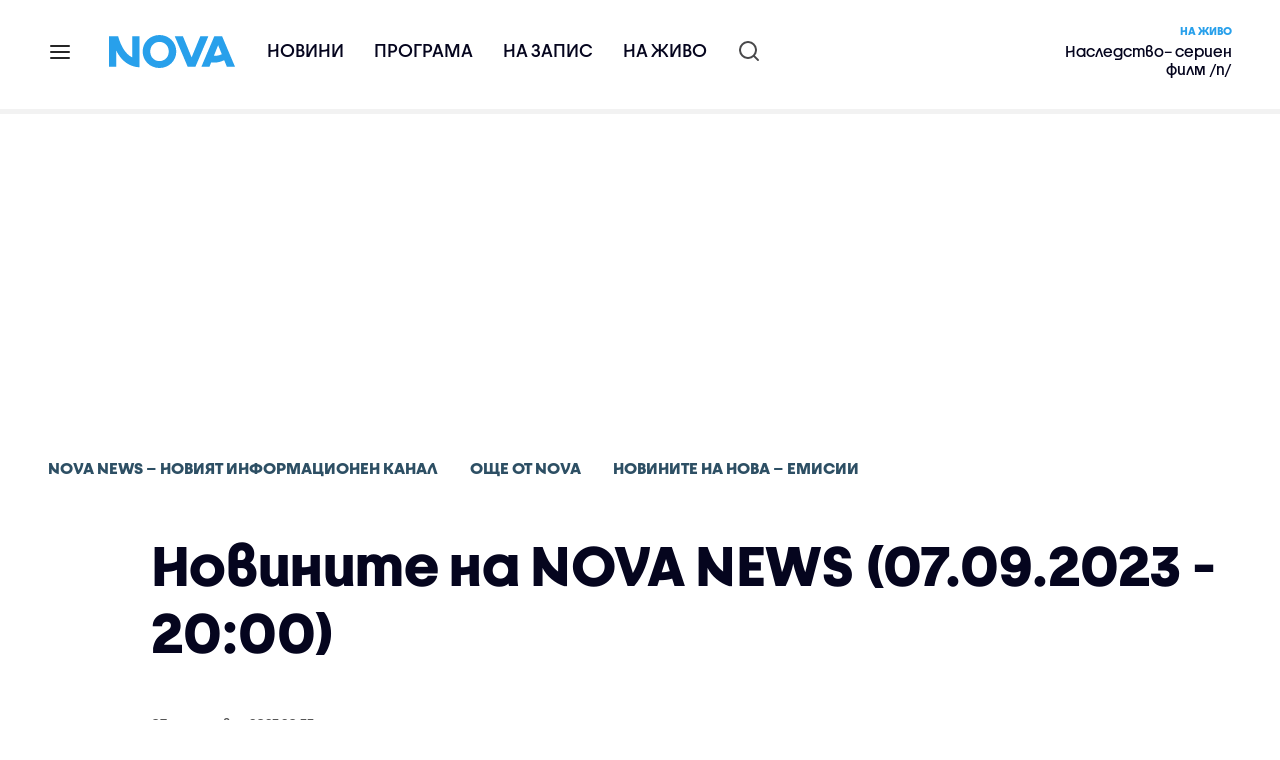

--- FILE ---
content_type: text/html; charset=UTF-8
request_url: https://nova.bg/news/view/2023/09/07/424989/%D0%BD%D0%BE%D0%B2%D0%B8%D0%BD%D0%B8%D1%82%D0%B5-%D0%BD%D0%B0-nova-news-07092023-2000
body_size: 38628
content:

<!DOCTYPE html>
<html lang="bg">

    <head>

        <link rel="apple-touch-icon" sizes="180x180" href="https://nstatic.nova.bg/files/nova/images/apple-touch-icon.png?v=2026">
        <link rel="manifest" href="/manifest.json">
        <link rel="mask-icon" href="https://nstatic.nova.bg/files/nova/images/safari-pinned-tab.svg?v=2026">
        <link rel="shortcut icon" href="https://nstatic.nova.bg/files/nova/images/favicon.ico?v=2026" type="image/ico" />
        <link rel="icon" href="https://nstatic.nova.bg/files/nova/images/favicon.ico?v=2026" type="image/ico" />


        <meta name="theme-color" content="#00B3DF">



        <title>Новините на NOVA NEWS (07.09.2023 - 20:00) | NOVA</title>

        <meta charset="utf-8">
        <meta http-equiv="X-UA-Compatible" content="IE=edge">
        <meta name="application-name" content="Nova TV" />
        <meta name="language" content="bulgarian" />
        <meta name="title" content="Новините на NOVA NEWS (07.09.2023 - 20:00)" />
        <meta name="description" content="Гледайте цялата емисия" />
        <meta name="viewport" content="width=device-width, initial-scale=1">
                    <meta name="news_keywords" content="nova,news,новият,информационен,канал,nova news – новият информационен канал" />
                <meta name="Author" content="Нова телевизия" />
        <meta name="Copyright" content="&copy; Nova Broadcasting Group 2026 All rights reserved." />
        <meta name="Robots" content="index, follow, max-image-preview:large" />
        <meta name="Revisit-After" content="1 Hours" />
        <meta property="fb:admins" content="1617690106"/>
        <meta property="fb:app_id" content="132516636782515" />
        <meta property="fb:pages" content="297892706947605" />
        <meta property="og:title" content="Новините на NOVA NEWS (07.09.2023 - 20:00)" />
        <meta property="og:type" content="article" />
        <meta property="og:url" content="https://nova.bg/news/view/2023/09/07/424989/%D0%BD%D0%BE%D0%B2%D0%B8%D0%BD%D0%B8%D1%82%D0%B5-%D0%BD%D0%B0-nova-news-07092023-2000" />
        <meta property="og:image" content="https://nstatic.nova.bg/public/pics/nova/article/980x551_1694108920.jpg" />
        <meta property="og:image:type" content="image/jpeg" />
        <meta property="og:image:width" content="980" />
        <meta property="og:image:height" content="551" />
        <meta property="og:description" content="Гледайте цялата емисия" />
        <meta property="og:site_name" content="nova.bg" />
        <meta property="og:locale" content="bg_BG" />
                    <meta property="og:updated_time" content="1694107985" />
         
        <meta name="facebook-domain-verification" content="xein94j451xw72io0080uma51vt7nn" />    

        <link rel="image_src" href="https://nstatic.nova.bg/public/pics/nova/article/980x551_1694108920.jpg" />
                    <meta name="thumbnail" content="https://nstatic.nova.bg/public/pics/nova/article/294x140_1694108920.jpg" />
                <link rel="canonical" href="https://nova.bg/news/view/2023/09/07/424989/%D0%BD%D0%BE%D0%B2%D0%B8%D0%BD%D0%B8%D1%82%D0%B5-%D0%BD%D0%B0-nova-news-07092023-2000/" />
        
        <link rel="alternate" type="application/rss+xml" href="https://nova.bg/rss/latest" />

        <!-- fonts -->
        <link rel="preload" href="https://nstatic.nova.bg/files/nova/fonts/pt_sans-narrow-web-bold_0.woff2" as="font" type="font/woff2" crossorigin/>
        <link rel="preload" href="https://nstatic.nova.bg/files/nova/fonts/pt_sans-narrow-web-regular_0.woff2" as="font" type="font/woff2" crossorigin/>
        <link rel="preload" href="https://nstatic.nova.bg/files/nova/fonts/pt_sans-web-bold.woff2" as="font" type="font/woff2" crossorigin/>
        <link rel="preload" href="https://nstatic.nova.bg/files/nova/fonts/pt_sans-web-bolditalic.woff2" as="font" type="font/woff2" crossorigin/>
        <link rel="preload" href="https://nstatic.nova.bg/files/nova/fonts/pt_sans-web-italic.woff2" as="font" type="font/woff2" crossorigin/>
        <link rel="preload" href="https://nstatic.nova.bg/files/nova/fonts/pt_sans-web-regular.woff2" as="font" type="font/woff2" crossorigin/>
        <link rel="preload" href="https://nstatic.nova.bg/files/nova/fonts/robotocondensed-bold.woff2" as="font" type="font/woff2" crossorigin/>
        <link rel="preload" href="https://nstatic.nova.bg/files/nova/fonts/robotocondensed-bolditalic.woff2" as="font" type="font/woff2" crossorigin/>
        <link rel="preload" href="https://nstatic.nova.bg/files/nova/fonts/robotocondensed-italic.woff2" as="font" type="font/woff2" crossorigin/>
        <link rel="preload" href="https://nstatic.nova.bg/files/nova/fonts/robotocondensed-light.woff2" as="font" type="font/woff2" crossorigin/>
        <link rel="preload" href="https://nstatic.nova.bg/files/nova/fonts/robotocondensed-lightitalic.woff2" as="font" type="font/woff2" crossorigin/>
        <link rel="preload" href="https://nstatic.nova.bg/files/nova/fonts/robotocondensed-regular.woff2" as="font" type="font/woff2" crossorigin/>
        <link rel="preload" href="https://nstatic.nova.bg/files/nova/fonts/NovaSans/NovaSans-Regular.woff2" as="font" type="font/woff2" crossorigin/>
        <link rel="preload" href="https://nstatic.nova.bg/files/nova/fonts/NovaSans/NovaSans-Bold.woff2" as="font" type="font/woff2" crossorigin/>    
       
        <!-- css files -->
                                    <link rel="stylesheet preload" type="text/css" as="style" href="https://nstatic.nova.bg/files/nova/css/vendors/bootstrap.min.css?v=149">  
                            <link rel="stylesheet preload" type="text/css" as="style" href="https://nstatic.nova.bg/files/nova/css/main.css?v=149">  
                            <link rel="stylesheet preload" type="text/css" as="style" href="https://nstatic.nova.bg/files/nova/css/article.css?v=149">  
                     
        <link rel="stylesheet preload" type="text/css" as="style" href="https://m.netinfo.bg/assets/fix.css?v=3243243256" /> 


        <!-- js files START -->

                                    <script src="https://nstatic.nova.bg/files/nova/js/vendors/jquery-1.11.2.min.js?v=15"></script>
                            <script src="https://nstatic.nova.bg/files/nova/js/vendors/jquery.mobile.custom.min.js?v=15"></script>
                            <script src="https://nstatic.nova.bg/files/nova/js/vendors/bootstrap.min.js?v=15"></script>
                            <script src="https://nstatic.nova.bg/files/nova/js/main.js?v=15"></script>
                            <script src="https://nstatic.nova.bg/files/nova/js/menu.js?v=15"></script>
                            <script src="https://nstatic.nova.bg/files/nova/js/video-expand.js?v=15"></script>
                            <script src="https://m.netinfo.bg/assets/richMedia.js?v=03" crossorigin="anonymous"></script>
        <script src="https://m.netinfo.bg/nova/js/sticky-nova.js?v=2.2" crossorigin="anonymous"></script>

                
         
        
        <!-- js files END -->

        <!--[if lt IE 9]>
        <script src="https://nstatic.nova.bg/files/nova/js/vendors/html5shiv.js"></script>
        <script src="https://nstatic.nova.bg/files/nova/js/vendors/respond.min.js"></script>
        <![endif]-->

                <script  src="https://lib.wtg-ads.com/publisher/nova.bg/lib.min.js" async></script>

<script>
    function getCookie(k) {
        return(document.cookie.match('(^|; )' + k + '=([^;]*)') || 0)[2]
    }
    function isBot() {
        const userAgent = navigator.userAgent.toLowerCase();
        const botUserAgents = [
            'googlebot',
            'bingbot',
            'yandexbot',
            'baiduspider',
            'mj12bot',
            'ahrefsbot',
            'duckduckbot',
            'facebot', 
            'twitterbot', 
            'linkedinbot', 
            'slurp', 
            'archive.org_bot', 
            'applebot', 
            'tumblr',
            'redditbot',
            'slackbot', 
            'discordbot', 
            'zoominfo', 
            'semrushbot',
            'uptimerobot', 
            'whatsapp', 
        ];

        return botUserAgents.some(bot => userAgent.includes(bot));
    }
//header bidding targeting. Main script is loaded via GTM
    var w2g = w2g || {};
    w2g.targeting = {
        cid: 'news',
        bid: 'view',
        aid: '424989',
        catid: '15',
        subcatid: '35',
        procatid: '3643',
        abtest: 'A',
        prpage: '0',
        safe: '1',
        tag: 'nova',
        tag: 'news',
        tag: 'новият',
        tag: 'информационен',
        tag: 'канал',
        tag: 'nova news &ndash; новият информационен канал'        
    };

    $.ajax({
        url: '/ivt.php?ip=18.191.30.52',
        type: 'GET',
        dataType: 'text',
        timeout: 700,//ms
        success: function (data) {
            if(isBot() && data.toString()=='0'){//if IP is botnetwork - no need to check the user agent as well
                data='1';
            }
            w2g.targeting['ivt'] = [data];//JIC
            console.log("ivt: " + data );
        },
        error: function (error) {
            w2g.targeting['ivt'] = ['0'];//JIC
            console.log("ivt failed: ", error);
        }
    });
    
    w2g.cmd = w2g.cmd || [];
    //cookie must contain string "2222222" or with more "2" (up to 15)
    if (/2{5,15}/.test(getCookie('netinfo_consent_bit'))) {
        var consent = true;
    }
    if (typeof consent !== 'undefined') {
        w2g.cmd.push(function () {
            w2g.run(consent);
        });
    }
</script>




        <script>
            if ('serviceWorker' in navigator) {
                navigator.serviceWorker.register('/OneSignalSDKWorker.js').then(function (registration) {
                    if (console) {
                        console.log('ServiceWorker registration successful with scope: ', registration.scope);
                    }
                }).catch(function (err) {
                    if (console) {
                        console.log('ServiceWorker registration failed: ', err);
                    }
                });

            }
        </script>


        <script src="https://cdn.onesignal.com/sdks/OneSignalSDK.js" async></script>

        <script>
            var OneSignal = window.OneSignal || [];
            OneSignal.push(["init", {
                    appId: "372153ae-f88c-4fe4-a904-54ae5514f07a",
                    autoRegister: true,
                    requiresUserPrivacyConsent: true,
                    welcomeNotification: {
                        "title": "Nova",
                        "message": "Благодарим ви за абонамента",
                    },
                    notifyButton: {
                        enable: true,
                        size: 'small',
                        prenotify: true,
                        showCredit: false,
                        text: {
                            'tip.state.unsubscribed': 'Получaвайте известия от Nova',
                            'tip.state.subscribed': "Абонирани сте за известия",
                            'tip.state.blocked': "Блокирахте получаването на известия",
                            'message.prenotify': 'Натиснете тук за абонамент за известия',
                            'message.action.subscribed': "Благодарим за абонамента!",
                            'message.action.resubscribed': "Абонирани сте за известия",
                            'message.action.unsubscribed': "Изпращането на известия е прекратено",
                            'dialog.main.title': 'Настройки на известията',
                            'dialog.main.button.subscribe': 'Абонирайте се',
                            'dialog.main.button.unsubscribe': 'Прекратяване на абонамента',
                            'dialog.blocked.title': 'Отблокиране на известията',
                            'dialog.blocked.message': "Следвайте инструкциите, за да активирате известията:"
                        },
                        colors: {
                            'circle.background': 'rgb(71,185,225)',
                            'badge.background': 'rgb(71,185,225)',
                            'dialog.button.background': 'rgb(71,185,225)',
                            'dialog.button.background.hovering': 'rgb(71,185,225)',
                        },
                    }
                }]);

            setTimeout(userTappedProvideConsentButton, 2000);
            function userTappedProvideConsentButton() {
                if (typeof consent !== 'undefined') {
                    // Will initialize the SDK and register for push notifications
                    OneSignal.push(function () {
                        OneSignal.provideUserConsent(true);
                    });
                }
            }
        </script>
        
        <script type="application/ld+json">
{
  "@context": "https://schema.org",
  "@type": "NewsMediaOrganization",
  "name": "Nova",
  "url": "https://nova.bg/",
  "logo": "https://nstatic.nova.bg/files/nova/images/nova-logo.svg",
  "sameAs": [
    "https://www.facebook.com/novinite.nova/",
    "https://twitter.com/NoviniteNaNova"
  ]
}
</script>

<script type="application/ld+json">
            {
              "@context": "https://schema.org/",
              "@type": "WebSite",
              "name": "Nova",
              "url": "https://nova.bg/",
              "potentialAction": {
                "@type": "SearchAction",
                "target": "https://nova.bg/search/news?q={search_term_string}",
                "query-input": "required name=search_term_string"
              }
            }
            </script>
            
            <script type="text/javascript">
/* CONFIGURATION START */

window._ain = { 
  id: "2980",
  page_type: "article",
  article_type: "news",
  postid: "424989",
  maincontent: ".article-body, h1",
  title: "Новините на NOVA NEWS (07.09.2023 - 20:00)",
  pubdate: "2023-09-07T20:33:05+03:00",
  authors: "NOVA",
  sections: "NOVA NEWS – новият информационен канал>Още от Nova>Новините на Нова – емисии",
  tags: "nova, news, новият, информационен, канал, nova news – новият информационен канал",
  access_level: "free",
  reader_type: "anonymous"
  };
 
/* CONFIGURATION END */
(function (d, s) {
  var sf = d.createElement(s);
  sf.type = 'text/javascript';
  sf.async = true;
  sf.src = (('https:' == d.location.protocol)
    ? 'https://d7d3cf2e81d293050033-3dfc0615b0fd7b49143049256703bfce.ssl.cf1.rackcdn.com'
    : 'http://t.contentinsights.com') + '/stf.js';
  var t = d.getElementsByTagName(s)[0];
  t.parentNode.insertBefore(sf, t);
})(document, 'script');
</script>


<script>window.tentacles = {apiToken: 'o3bh0g2i2yvqjtkugw4wv60kjaema0h4'};</script>
<script src="https://tentacles.smartocto.com/ten/tentacle.js"></script>     
    </head>

    <body  role="main" class=" ">
      <a class="hidden" href="#main">Прескочи до главното съдържание</a>  
<!-- Google Tag Manager -->
<noscript><iframe src="//www.googletagmanager.com/ns.html?id=GTM-K7H88B"
height="0" width="0" style="display:none;visibility:hidden"></iframe></noscript>
<script>(function(w,d,s,l,i){w[l]=w[l]||[];w[l].push({'gtm.start':
new Date().getTime(),event:'gtm.js'});var f=d.getElementsByTagName(s)[0],
j=d.createElement(s),dl=l!='dataLayer'?'&l='+l:'';j.async=true;j.src=
'//www.googletagmanager.com/gtm.js?id='+i+dl;f.parentNode.insertBefore(j,f);
})(window,document,'script','dataLayer','GTM-K7H88B');</script>
<!-- End Google Tag Manager -->

<script class="teads" async src="//a.teads.tv/page/28061/tag"></script>

   <script>
        window.teads_analytics = window.teads_analytics || {};
        window.teads_analytics.analytics_tag_id = "PUB_26730";
        window.teads_analytics.share = window.teads_analytics.share || function() {
          ;(window.teads_analytics.shared_data = window.teads_analytics.shared_data || []).push(arguments)
        };
      </script>
      <script async src="https://a.teads.tv/analytics/tag.js"></script>

        

        <input type="hidden" id="device" value="1" />

        <div id="fb-root"></div>
		<script>
			( function(d, s, id) {
					var js,
					    fjs = d.getElementsByTagName(s)[0];
					if (d.getElementById(id))
						return;
					js = d.createElement(s);
					js.id = id;
					js.src = "//connect.facebook.net/bg_BG/all.js#xfbml=1";
					fjs.parentNode.insertBefore(js, fjs);
				}(document, 'script', 'facebook-jssdk'));
		</script>
        <header id="WPHeader" itemscope="itemscope" itemtype="https://schema.org/WPHeader">
            <div class="hiddenNova hidden-sm hidden-md hidden-xs">
                <div id="chromeExt" class="fasha chromeExt">
                    <div class="left">
                        <div class="moreinfo">
                            <div class="logo"></div>
                            <div class="message">Бъди с NOVA през целия ден. Следи новините с добавката за браузъра си. Виж повече информация <a href="https://nova.bg/news/view/2017/07/19/188946/%D0%B1%D1%8A%D0%B4%D0%B5%D1%82%D0%B5-%D1%81-nova-%D0%BF%D1%80%D0%B5%D0%B7-%D1%86%D0%B5%D0%BB%D0%B8%D1%8F-%D0%B4%D0%B5%D0%BD/" target="_blank">тук</a>.</div>
                            <span class="clear"></span>
                        </div>
                    </div>
                    <div class="right">
                        <a href="https://a.abv.bg/www/delivery/ck.php?oaparams=2__bannerid=177080__zoneid=63__oadest=https://chrome.google.com/webstore/detail/nova-new-tab-page/cgmcmehbapbaejkcjejdjddnbdfigegj" class="addon">Инсталирай</a>&nbsp;&nbsp;|&nbsp;&nbsp;<a href="https://nova.bg/news/view/2017/07/19/188946/%D0%B1%D1%8A%D0%B4%D0%B5%D1%82%D0%B5-%D1%81-nova-%D0%BF%D1%80%D0%B5%D0%B7-%D1%86%D0%B5%D0%BB%D0%B8%D1%8F-%D0%B4%D0%B5%D0%BD/" target="_blank">Научи повече</a>
                    </div>
                    <div class="close"></div>
                </div>
            </div>
            <div class="hiddenNovaFirefox hidden-sm hidden-md hidden-xs">
                <div id="firefoxExt" class="fasha chromeExt ff">
                    <div class="left">
                        <div class="moreinfo">
                            <div class="logo"></div>
                            <div class="message">Бъди с NOVA през целия ден. Следи новините с добавката за браузъра си. Виж повече информация <a href="https://nova.bg/news/view/2017/09/13/193603/%D0%B1%D1%8A%D0%B4%D0%B5%D1%82%D0%B5-%D1%81-nova-%D0%BF%D1%80%D0%B5%D0%B7-%D1%86%D0%B5%D0%BB%D0%B8%D1%8F-%D0%B4%D0%B5%D0%BD/" target="_blank">тук</a>.</div>
                            <span class="clear"></span>
                        </div>
                    </div>
                    <div class="right">
                        <a href="https://a.abv.bg/www/delivery/ck.php?oaparams=2__bannerid=177102__zoneid=63__oadest=https://addons.mozilla.org/en-us/firefox/addon/nova-new-tab-page/ " class="addon">Инсталирай</a>&nbsp;&nbsp;|&nbsp;&nbsp;<a href="https://nova.bg/news/view/2017/09/13/193603/%D0%B1%D1%8A%D0%B4%D0%B5%D1%82%D0%B5-%D1%81-nova-%D0%BF%D1%80%D0%B5%D0%B7-%D1%86%D0%B5%D0%BB%D0%B8%D1%8F-%D0%B4%D0%B5%D0%BD/" target="_blank">Научи повече</a>
                    </div>
                    <div class="close"></div>
                </div>
            </div>


            <aside class="main-menu" data-sidebar itemscope itemtype="https://schema.org/SiteNavigationElement">
                <div class="fly-menu clearfix">
                    <span class="close-btn"><a href="#" class="btn" data-sidebar-button>X</a></span>

                    <form id="search" class="fly-search" method="get" action="https://nova.bg/search/news">
                        <label class="hidden" for="qflysearch">Какво търсиш?</label>
                        <input class="fly-search" id="qflysearch" name="q" type="search" placeholder="Какво търсиш?">
                    </form>

                    <ul class="fly-responsive clearfix">
                        <li itemprop="name" class="mobile-hidden"><a class="gtm-HeaderMenu-click" href="https://nova.bg/news" itemprop="url">Новини</a></li>
                        <li itemprop="name"><a class="gtm-HeaderMenu-click" href="https://nova.bg/schedule" itemprop="url">Програма</a></li>
                        <li itemprop="name"><a class="gtm-HeaderMenu-click" href="https://play.nova.bg" target="_blank" itemprop="url">На запис</a></li>
                        <li itemprop="name" class="mobile-hidden"><a class="gtm-HeaderMenu-click" href="https://nova.bg/live" itemprop="url">На живо</a></li>
                    </ul>
                    <ul class="fly-constant">
                        <style>
                         
                        </style>
                                         <!-- <li itemprop="name" ><a class="gtm-HeaderMenu-click" href="https://nova.bg/novanews" itemprop="url">Nova News</a></li> -->
                        <li itemprop="name" ><a class="gtm-HeaderMenu-click" href="https://nova.bg/productions" itemprop="url">Предавания и сериали</a></li>
                        <!-- <li itemprop="name" ><a class="gtm-HeaderMenu-click" href="https://nova.bg/series_movies" itemprop="url">Филми и сериали</a></li> -->
                        <li itemprop="name" ><a class="gtm-HeaderMenu-click" href="https://nova.bg/faces" itemprop="url">Лицата на NOVA</a></li>
                        <li itemprop="name" ><a class="gtm-HeaderMenu-click" href="https://nova.bg/mynews" itemprop="url">Моята новина</a></li>
                        <!-- <li itemprop="name" ><a class="gtm-HeaderMenu-click" href="https://nova.bg/videos" itemprop="url">Видео</a></li>
                        <li itemprop="name" ><a class="gtm-HeaderMenu-click" href="https://nova.bg/galleries" itemprop="url">Галерии</a></li> -->
                        

                        <li itemprop="name" ><a class="gtm-HeaderMenu-click" href="https://nova.bg/radio" itemprop="url">Радио</a></li>
                                                               <li itemprop="name" ><a class="gtm-HeaderMenu-click" href="https://a.abv.bg/www/delivery/ck.php?oaparams=2__bannerid=178863__zoneid=63__oadest=https://nova.bg/top_employers" itemprop="url">Top Employers</a></li> 
                                            <li itemprop="name" ><a class="gtm-HeaderMenu-click" href="https://nova.bg/dei" itemprop="url">Заедно за по-добро утре</a></li>
                        <!-- <li itemprop="name" ><a class="gtm-HeaderMenu-click" href="https://nova.bg/csr" itemprop="url">NOVA отговорност</a></li>  -->
                                                     <!-- <li itemprop="name" ><a class="gtm-HeaderMenu-click" href="https://nova.bg/karieri" itemprop="url">NOVA кариера</a></li> -->
                        <!-- <li itemprop="name" ><a class="gtm-HeaderMenu-click" href="https://nova.bg/news/category/19/inenglish/" itemprop="url">News in English</a></li> -->

                        <li>
                            <!-- <hr style="color: #fff;">   
                            <ul class="site-privacy">
                                <li class="trigger-faktorio" ><a href="javascript:;" onClick="googlefc.callbackQueue.push({'CONSENT_DATA_READY': () => googlefc.showRevocationMessage()});">Поверителност</a></li>
                                <li class="trigger-gdpr"><a href="https://www.netinfocompany.bg/gdpr/" target="_blank">Политика ЛД</a></li>
                                <li class="trigger-onesignal"><a href="javascript:;">Известия</a></li>
                            </ul> -->
                            <script>
                                document.addEventListener("DOMContentLoaded", function (event) {
                                    // GDPR
                                    $('.site-privacy .trigger-faktorio a').on('click', function (e) {
                                        e.preventDefault();
                                        $('#fingerprint').trigger('click');
                                    });

                                    $('.site-privacy .trigger-onesignal a').on('click', function (e) {
                                        e.preventDefault();
                                        $('.onesignal-bell-launcher-button').toggleClass('visible');
                                        $('.onesignal-bell-launcher-button').trigger('click');
                                    });
                                });
                            </script>

                        </li>
                    </ul>
                </div>
            </aside> 



            <!-- Breaking news START -->
            <!-- Breaking new END -->

            <div class="clearfix">
                <div class="container">
                    <nav class="navbar navbar-default">
                        <div class="menuburger">
                            <a class="gtm-HeaderMenu-click" href="#" data-sidebar-button title="menuburger">
                                <svg xmlns="http://www.w3.org/2000/svg" width="24" height="24" viewBox="0 0 24 24" fill="none">
                                    <path d="M3 12H21" stroke="" stroke-width="2" stroke-linecap="round" stroke-linejoin="round"/>
                                    <path d="M3 6H21" stroke="" stroke-width="2" stroke-linecap="round" stroke-linejoin="round"/>
                                    <path d="M3 18H21" stroke="" stroke-width="2" stroke-linecap="round" stroke-linejoin="round"/>
                                </svg>
                            </a>
                        </div>
                        <div class="navbar-header">

                                 <a class="gtm-HeaderLogo-click" href="https://nova.bg/"><img class="hidden-xs" src="https://nstatic.nova.bg/files/nova/images/Nova_logo_re.svg?v=2026" width="126" height="33" alt="nova logo"></a>
                                <a class="gtm-HeaderLogo-click" href="https://nova.bg/"><img class="visible-xs" src="https://nstatic.nova.bg/files/nova/images/Nova_logo_re.svg?v=2026" width="90" height="24" alt="nova mobile logo"></a>
                        </div>
                        <ul class="nav-responsive nav navbar-nav">
                            <li class="text-uppercase"><a class="gtm-HeaderNews-click" href="https://nova.bg/news">Новини</a></li>
                            <li class="mobile-hidden"><a class="text-uppercase gtm-HeaderSchedule-click" href="https://nova.bg/schedule">Програма</a></li>
                            <li class="mobile-hidden"><a class="text-uppercase gtm-HeaderNovaPlay-click" href="https://play.nova.bg" target="_blank">На запис</a></li>
                            <li class="HD-new"><a class="text-uppercase gtm-HeaderLive-click" href="https://nova.bg/live">На живо</a></li>
                            <li class="search-form">
                                <form id="search" method="get" action="https://nova.bg/search/news">
                                    <label class="hidden" for="qsearch">Какво търсиш?</label>
                                    <input type="search" id="qsearch" name="q" placeholder="Какво търсиш?" class="gtm-HeaderSearch-click"> 
                                </form>
                            </li>
                        </ul>
                        <!-- link to live page START-->
                        <div class="live-box-wrapper">
                            <div class="live-box">
                                <a href="https://nova.bg/live" class="live-box-title-wrapper gtm-HeaderLiveBlock-click">
                                    <span class="live-title HD-new">На живо</span>
                                    <span class="live-info">Наследство– сериен филм /п/</span>
                                </a>
                            </div>
                        </div>
                        <!-- link to live page END-->
                    </nav>
                </div>      
            </div>

                                </header>        
        <div class="hidden" id="main"></div>

<script type="text/javascript">
    _io_data_config = {
    pageType: 'article',
        author: 'Весела Веселинова'
    };</script>   



<!-- /157018629/Nova_bg/Desktop/Article/Hidden/InRead -->
<div id='div-gpt-ad-1641301518950-0'>
  <!--<script>
    googletag.cmd.push(function() { googletag.display('div-gpt-ad-1641301518950-0'); });
  </script>-->
</div>



<article itemscope itemtype="https://schema.org/NewsArticle" >
    <div class="page page-article article-branding-on article-category-regular">
        <style>
    @media (max-width: 728px) {
        #iframe_top_fbk {
            width:100% !important;
        }

    }
</style>

<div class="adv-box-page-top hide-if-empty">
    <div id="wrap_iframe_top_fbk" class="leaderboard-desktop">
                    <!-- /157018629/Nova_bg/Desktop/All_Pages/Leaderboard/ATF -->
            <div id='div-gpt-ad-Nova_bg_Desktop_All_Pages_Leaderboard_ATF'>
    <!--            <script>
                    googletag.cmd.push(function () {
                        googletag.display('div-gpt-ad-1521206628629-1');
                    });
                </script>-->
            </div>
        
    </div>
</div>
        <div class="container" >
                        <div class="row">
                <div class="col-lg-12 col-md-12 col-sm-12 col-xs-12">
                    <div class="page-breadcrumb">
                        <ul class="breadcrumb-links-wrapper"  >
                                                            <li ><a class="gtm-ArticleBreadcrumb-click"  href="https://nova.bg/filter/production/3643/nova-news-новият-информационен-канал/"><span>NOVA NEWS – новият информационен канал</span></a></li>
                                                        <li><a class="gtm-ArticleBreadcrumb-click"   href="https://nova.bg/news/category/15/още-от-nova/"><span>Още от Nova</span></a></li>
                             
                            <li><a class="gtm-ArticleBreadcrumb-click"   href="https://nova.bg/news/subcategory/35/новините-на-нова-емисии/"><span>Новините на Нова – емисии</span></a></li>
                                                    </ul>
                        <ul class="hidden" itemscope itemtype="https://schema.org/BreadcrumbList">
                            
                            <li itemprop="itemListElement" itemscope
                                itemtype="https://schema.org/ListItem">
                                <a  itemprop="item" href="https://nova.bg/">
                                    <span itemprop="name">Начало</span></a>
                                <meta itemprop="position" content="1" />
                            </li>
                            
                                                            <li itemprop="itemListElement" itemscope itemtype="https://schema.org/ListItem">
                                    <a  itemprop="item"  href="https://nova.bg/filter/production/3643/nova-news-новият-информационен-канал/"><span itemprop="name">NOVA NEWS – новият информационен канал</span></a>
                                    <meta itemprop="position" content="2" />
                                </li>
                                                        
                            <li itemprop="itemListElement" itemscope
                                itemtype="https://schema.org/ListItem">
                               
                                    <span itemprop="name">Новините на NOVA NEWS (07.09.2023 - 20:00)</span>
                                <meta itemprop="position" content="3" />
                            </li>
                        </ul>
                        <ul class="hidden" itemscope itemtype="https://schema.org/BreadcrumbList">
                            <li itemprop="itemListElement" itemscope
                                itemtype="https://schema.org/ListItem">
                                <a  itemprop="item" href="https://nova.bg/">
                                    <span itemprop="name">Начало</span></a>
                                <meta itemprop="position" content="1" />
                            </li>
                            
                            <li itemprop="itemListElement" itemscope itemtype="https://schema.org/ListItem">
                                <a  itemprop="item"  href="https://nova.bg/news/category/15/още-от-nova/">
                                    <span itemprop="name">Още от Nova</span></a>
                                <meta itemprop="position" content="2" />
                            </li>
                            
                            <li itemprop="itemListElement" itemscope
                                itemtype="https://schema.org/ListItem">
                                <span itemprop="name">Новините на NOVA NEWS (07.09.2023 - 20:00)</span>
                                <meta itemprop="position" content="3" />
                            </li>
                        </ul>
                         
                         <ul class="hidden" itemscope itemtype="https://schema.org/BreadcrumbList">
                            <li itemprop="itemListElement" itemscope
                                itemtype="https://schema.org/ListItem">
                                <a itemprop="item" href="https://nova.bg/">
                                    <span itemprop="name">Начало</span></a>
                                <meta itemprop="position" content="1" />
                            </li>
                            
                            <li itemprop="itemListElement" itemscope 
                                itemtype="https://schema.org/ListItem">
                                <a  itemprop="item"  href="https://nova.bg/news/subcategory/35/новините-на-нова-емисии/">
                                    <span itemprop="name">Новините на Нова – емисии</span></a>
                                <meta itemprop="position" content="2" />
                            </li>
                            
                            <li itemprop="itemListElement" itemscope
                                itemtype="https://schema.org/ListItem">
                                <span itemprop="name">Новините на NOVA NEWS (07.09.2023 - 20:00)</span>
                                <meta itemprop="position" content="3" />
                            </li>
                        </ul>
                         
                        <div class="page-bradcrumb-details">
                            <!-- <div class="page-breadcrumb-info-element">
                                <a href="#" title="" target="_blank"><i class="icon-nova-video"></i></a>
                            </div> -->

                            
                        </div>
                    </div>
                </div>
            </div>
            <div class="row">
                <div class="gutter-0">
                    <div class="col-lg-offset-1 col-lg-11 col-md-12 col-sm-12 col-xs-12 top-row-patt-3">
                        <div class="col-lg-12 col-md-12 col-sm-12 col-xs-12" >


                            <meta itemscope itemprop="mainEntityOfPage" itemType="https://schema.org/WebPage" itemid="https://nova.bg/news/view/2023/09/07/424989/" content='https://nova.bg/news/view/2023/09/07/424989/' />        
                            <div class="title-wrap-roboto" itemprop="headline">
                                <h1 itemprop="name">Новините на NOVA NEWS (07.09.2023 - 20:00)</h1>
                            </div>
                        </div>
                        <meta itemprop="url" content="https://nova.bg/news/view/2023/09/07/424989/новините-на-nova-news-07092023-2000/" />
                                                    <span itemprop="author" itemscope itemtype="https://schema.org/Person">

                                <meta itemprop="name" content="NOVA" />
                                <meta itemprop="image" content="https://nstatic.nova.bg/public/pics/nova/article/396x188_1694108920.jpg" />
                                <meta itemprop="email" content="news@ntv.bg" />
                                <span itemprop="homeLocation" itemscope itemtype="https://schema.org/PostalAddress"><meta itemprop="addressLocality" content="бул. Христофор Колумб 41 София" /></span>
                            </span>

                        
                        <div class="col-lg-8 col-md-8 col-sm-12 col-xs-12 artcle-desc-info">
                            <span class="date-time">07 септември 2023  20:33</span>
                            

                            

                            
                        </div>
                    </div>
                </div>
            </div>
            <div class="row">
                <div class="gutter-0">
                    <div class="col-lg-offset-1 col-lg-11 col-md-12 col-sm-12 col-xs-12">
                        <div class="col-lg-8 col-md-8 col-sm-12 col-xs-12 left-col-patt-3 gutter-0 sticky-main">

                            <!-- article text wrap START -->
                            <div class="col-lg-12 col-md-12 col-sm-12 col-xs-12">


                                <meta itemprop="datePublished" content="2023-09-07T20:33:05+03:00" />
                                <meta itemprop="dateModified" content="2023-09-07T20:33:05+03:00" />
                                <meta itemprop="copyrightYear" content="2026" />
                                <meta itemprop="inLanguage" content="bg_BG" />


                                <meta itemprop="keywords" content="nova,news,новият,информационен,канал,nova news – новият информационен канал" />




                                <span itemprop="publisher" itemscope itemtype="https://schema.org/Organization">
                                    <meta itemprop="name" content="Nova.bg" />



                                    <span itemprop="logo" itemscope itemtype="https://schema.org/ImageObject">
                                        <meta itemprop="name" content="NOVA Logo" />
                                        <meta itemprop="url" content="https://nova.bg" />
                                        <meta itemprop="thumbnailUrl" content="https://static.nova.bg/files/nova/images/logos/logo-amp-thumb.jpg" />
                                        <meta itemprop="contentUrl" content="https://static.nova.bg/files/nova/images/logos/logo-amp.jpg" />
                                        <meta itemprop="width" content="59" />
                                        <meta itemprop="height" content="60" />
                                        <meta itemprop="encodingFormat" content="image/jpg" />

                                    </span>

                                </span>


                                <!-- Scope BEGIN: ImageObject -->
                                <span itemprop="image" itemscope itemtype="https://schema.org/ImageObject">
                                    <meta itemprop="name" content="" />
                                    <meta itemprop="url" content="https://nova.bg/news/view/2023/09/07/424989/новините-на-nova-news-07092023-2000/" />
                                    <meta itemprop="thumbnailUrl" content="https://nstatic.nova.bg/public/pics/nova/article/396x188_1694108920.jpg" />
                                    <meta itemprop="contentUrl" content="https://nstatic.nova.bg/public/pics/nova/article/980x551_1694108920.jpg" />
                                    <meta itemprop="width" content="980" />
                                    <meta itemprop="height" content="551" />
                                    <meta itemprop="encodingFormat" content="image/jpeg" />

                                </span> <!-- Scope END: ImageObject -->

                                <div class="article-content gutter-0" style="display:block">
                                    <div class="row-custom-media">
                                        <div class="gutter-0">
                                            <div class="col-lg-12 col-md-12 col-sm-12 col-xs-12 media-wrap">

                                                                                                                                                             
                                                            <script src="https://nstatic.nova.bg/files/nova/js/sticky.min.js?v=1.5"></script>
                                                            <script src="https://nstatic.nova.bg/files/nova/js/jquery.cookie.js?v=1.5"></script>
                                                            <script>
            var articleId = 424989;
            var createCookie = function(name, value, days) {
            var expires;
            if (days) {
            var date = new Date();
            date.setTime(date.getTime() + (days * 24 * 60 * 60 * 1000));
            expires = "; expires=" + date.toGMTString();
            }
            else {
            expires = "";
            }
            document.cookie = name + "=" + value + expires + "; path=/";
            };
            if (articleId === 424989 && document.cookie.indexOf('_article_view_session') === - 1) {
            createCookie('_article_view_session', 'checkedUser', 30);
            _gaq.push(['_trackEvent', 'articleKrux', '' + articleId]);
            }
                                                            </script>   

                                                           
                                                        <!-- element for video content -->
                                                        <div id="sticker-sticky-wrapper" class="sticky-wrapper">
                                                            <div id="sticker">
                                                                 
                                                                    <svg class="closeBtn gtm-Video-close"  xmlns="http://www.w3.org/2000/svg" width="25" height="25" viewBox="0 0 25 25"><defs><style>.a{
                                                                            fill:#fff;
                                                                        }
                                                                        .b{
                                                                            fill:#676767;
                                                                        }</style></defs><g transform="translate(-1886 -721)"><path class="a" d="M12.5,0A12.5,12.5,0,1,1,0,12.5,12.5,12.5,0,0,1,12.5,0Z" transform="translate(1886 721)"/><g transform="translate(1490.334 574.435)"><path class="b" d="M7.748,6.306l4.483-4.482A.746.746,0,1,0,11.176.768L6.693,5.251,2.21.768A.746.746,0,1,0,1.155,1.824L5.639,6.306,1.155,10.788A.746.746,0,0,0,2.21,11.844L6.693,7.361l4.483,4.483a.746.746,0,1,0,1.054-1.055Z" transform="translate(401.551 152.613)"/></g></g></svg>
                                                                                                                                    <div class="embed-responsive embed-responsive-16by9">

                                                                    <!-- PLAYER -->
                                                                    <iframe  width="100%" height="100%" src="//www.vbox7.com/emb/external.php?vid=6a3f3d9091&autoplay=1&stopframes=1"  scrolling="no" frameborder="0" marginheight="0" marginwidth="0" allowfullscreen  allow="autoplay; fullscreen"></iframe>

                                                                </div>

                                                                 
                                                                                                                                        
                                                                                                                                    <link rel="stylesheet" type="text/css" href="https://nstatic.nova.bg/files/nova/css/lightslider.css?v=3.2"> 
                                                                    <script src="https://nstatic.nova.bg/files/nova/js/lightslider.js?v=1.1"></script>
                                                                    <script>
            $(document).ready(function () {
            var resizeTimer;
            //create a slider, observer and listener for change
            function createSlider(items){
            var slider = $("#image-gallery").lightSlider({
            item: items,
            loop: true,
            pager: false,
            controls: true,
            slideMargin: slideMargin,
            currentPagerPosition: 'left',
            freeMove: false,
            responsive: [
                {
                    breakpoint: 1200,
                    settings: {
                        controls: false
                    }
                }],
            onSliderLoad: function () {
            $('#image-gallery').removeClass('cS-hidden');
            }
            });
            //set observer for class change el #sticker-sticky-wrapper
            var observer = new MutationObserver(function(mutations) {
            mutations.forEach(function(mutation) {
            if (mutation.attributeName === "class") {
            destroyAndCreateSlider();
            }
            });
            });
            observer.observe($("#sticker-sticky-wrapper")[0], {
            attributes: true
            });
            //on resize create Timeout to wait 1 sec when resize stop create new slider
            $(window).on('resize', function(e) {
            clearTimeout(resizeTimer);
            resizeTimer = setTimeout(function() {
            destroyAndCreateSlider();
            }, 1000);
            });
            function destroyAndCreateSlider() {
            //destroy old slider
            slider.destroy();
            //remove observer and timeout
            observer.disconnect()
            clearTimeout(resizeTimer);
            //call function again to create new slider
            let [newItems, newSlideMargin] = numberElCheck(); 
            createSlider(newItems, newSlideMargin);
            }
            }
            //check width and for class leftFloat to set write number of items in slider
            function numberElCheck() {
            var items, slideMargin
            SW = $(window).width();
            if ($('#sticker-sticky-wrapper').hasClass('leftFloat')) {
            if (SW > 1860){
            items = 2;
            slideMargin = 8;
            } else if (SW >= 1500 && SW < 1860) {
            items = 1;
            slideMargin = 8;
            } else {
            items = 2;
            slideMargin = 8;
            }
            } else {
            if (SW >= 768) {
            items = 3.62;
            slideMargin = 22;
            } else if (SW >= 420 && SW < 768) {
            items = 2.5;
            slideMargin = 8;
            } else {
            items = 2.25;
            slideMargin = 8;
            }
            }
            return [items, slideMargin];
            }
            //create slider on document ready
            let [items, slideMargin] = numberElCheck(); 
            createSlider(items, slideMargin);
            });</script>
                                                                    <div class="clearfix gallery-lightslider nova-gallery-slider">


                                                                        <ul id="image-gallery" class="gallery list-unstyled cS-hidden">
                                                                                                                                                                <li> 
                                                                                        <a href="https://nova.bg/news/view/2026/01/27/525320/%D0%BD%D0%BE%D0%B2%D0%B8%D0%BD%D0%B8%D1%82%D0%B5-%D0%BD%D0%B0-nova-27012026-%D0%BA%D1%8A%D1%81%D0%BD%D0%B0/" class="gtm-VideoGallery-click">
                                                                                            <div class="img-cont">
                                                                                                <img class="img-responsive" src="https://nstatic.nova.bg/public/pics/nova/article/294x165_1769545893.jpg" alt="Новините на NOVA (27.01.2026 - късна)"> 
                                                                                                <div class="wrap-small-pill">
                                                                                                    <div class="small-pill-shape">
                                                                                                        <span class="small-triangle-icon"></span>
                                                                                                    </div>
                                                                                                </div>
                                                                                            </div>
                                                                                            <p>Новините на NOVA (27.01.2026 - късна)</p>
                                                                                        </a>
                                                                                    </li>
                                                                                                                                                                        <li> 
                                                                                        <a href="https://nova.bg/news/view/2026/01/27/525310/%D0%BD%D0%BE%D0%B2%D0%B8%D0%BD%D0%B8%D1%82%D0%B5-%D0%BD%D0%B0-nova-news-27012025-2000/" class="gtm-VideoGallery-click">
                                                                                            <div class="img-cont">
                                                                                                <img class="img-responsive" src="https://nstatic.nova.bg/public/pics/nova/article/294x165_1769537085.jpg" alt="Новините на NOVA NEWS (27.01.2025 - 20:00)"> 
                                                                                                <div class="wrap-small-pill">
                                                                                                    <div class="small-pill-shape">
                                                                                                        <span class="small-triangle-icon"></span>
                                                                                                    </div>
                                                                                                </div>
                                                                                            </div>
                                                                                            <p>Новините на NOVA NEWS (27.01.2025 - 20:00)</p>
                                                                                        </a>
                                                                                    </li>
                                                                                                                                                                        <li> 
                                                                                        <a href="https://nova.bg/news/view/2026/01/27/525302/%D0%BD%D0%BE%D0%B2%D0%B8%D0%BD%D0%B8%D1%82%D0%B5-%D0%BD%D0%B0-nova-27012026-%D1%86%D0%B5%D0%BD%D1%82%D1%80%D0%B0%D0%BB%D0%BD%D0%B0/" class="gtm-VideoGallery-click">
                                                                                            <div class="img-cont">
                                                                                                <img class="img-responsive" src="https://nstatic.nova.bg/public/pics/nova/article/294x165_1769533207.jpg" alt="Новините на NOVA (27.01.2026 - централна)"> 
                                                                                                <div class="wrap-small-pill">
                                                                                                    <div class="small-pill-shape">
                                                                                                        <span class="small-triangle-icon"></span>
                                                                                                    </div>
                                                                                                </div>
                                                                                            </div>
                                                                                            <p>Новините на NOVA (27.01.2026 - централна)</p>
                                                                                        </a>
                                                                                    </li>
                                                                                                                                                                        <li> 
                                                                                        <a href="https://nova.bg/news/view/2026/01/27/525282/%D0%BD%D0%BE%D0%B2%D0%B8%D0%BD%D0%B8%D1%82%D0%B5-%D0%BD%D0%B0-nova-27012026-%D1%81%D0%BB%D0%B5%D0%B4%D0%BE%D0%B1%D0%B5%D0%B4%D0%BD%D0%B0/" class="gtm-VideoGallery-click">
                                                                                            <div class="img-cont">
                                                                                                <img class="img-responsive" src="https://nstatic.nova.bg/public/pics/nova/article/294x165_1769522592.jpg" alt="Новините на NOVA (27.01.2026 - следобедна)"> 
                                                                                                <div class="wrap-small-pill">
                                                                                                    <div class="small-pill-shape">
                                                                                                        <span class="small-triangle-icon"></span>
                                                                                                    </div>
                                                                                                </div>
                                                                                            </div>
                                                                                            <p>Новините на NOVA (27.01.2026 - следобедна)</p>
                                                                                        </a>
                                                                                    </li>
                                                                                                                                                                        <li> 
                                                                                        <a href="https://nova.bg/news/view/2026/01/27/525259/%D0%BE%D0%B1%D0%B5%D0%B4%D0%B5%D0%BD-%D0%B8%D0%BD%D1%84%D0%BE%D1%80%D0%BC%D0%B0%D1%86%D0%B8%D0%BE%D0%BD%D0%B5%D0%BD-%D0%B1%D0%BB%D0%BE%D0%BA-%D0%BD%D0%B0-nova-news-27012026/" class="gtm-VideoGallery-click">
                                                                                            <div class="img-cont">
                                                                                                <img class="img-responsive" src="https://nstatic.nova.bg/public/pics/nova/article/294x165_1769517843.jpg" alt="Обеден информационен блок на NOVA NEWS (27.01.2026)"> 
                                                                                                <div class="wrap-small-pill">
                                                                                                    <div class="small-pill-shape">
                                                                                                        <span class="small-triangle-icon"></span>
                                                                                                    </div>
                                                                                                </div>
                                                                                            </div>
                                                                                            <p>Обеден информационен блок на NOVA NEWS (27.01.2026)</p>
                                                                                        </a>
                                                                                    </li>
                                                                                                                                                                        <li> 
                                                                                        <a href="https://nova.bg/news/view/2026/01/27/525255/%D0%BD%D0%BE%D0%B2%D0%B8%D0%BD%D0%B8%D1%82%D0%B5-%D0%BD%D0%B0-nova-27012026-%D0%BE%D0%B1%D0%B5%D0%B4%D0%BD%D0%B0/" class="gtm-VideoGallery-click">
                                                                                            <div class="img-cont">
                                                                                                <img class="img-responsive" src="https://nstatic.nova.bg/public/pics/nova/article/294x165_1769509897.jpg" alt="Новините на NOVA (27.01.2026 - обедна)"> 
                                                                                                <div class="wrap-small-pill">
                                                                                                    <div class="small-pill-shape">
                                                                                                        <span class="small-triangle-icon"></span>
                                                                                                    </div>
                                                                                                </div>
                                                                                            </div>
                                                                                            <p>Новините на NOVA (27.01.2026 - обедна)</p>
                                                                                        </a>
                                                                                    </li>
                                                                                                                                                                        <li> 
                                                                                        <a href="https://nova.bg/news/view/2026/01/27/525214/%D0%BD%D0%BE%D0%B2%D0%B8%D0%BD%D0%B8%D1%82%D0%B5-%D0%BD%D0%B0-nova-27012026-900/" class="gtm-VideoGallery-click">
                                                                                            <div class="img-cont">
                                                                                                <img class="img-responsive" src="https://nstatic.nova.bg/public/pics/nova/article/294x165_1769487345.jpg" alt="Новините на NOVA (27.01.2026 - 9.00)"> 
                                                                                                <div class="wrap-small-pill">
                                                                                                    <div class="small-pill-shape">
                                                                                                        <span class="small-triangle-icon"></span>
                                                                                                    </div>
                                                                                                </div>
                                                                                            </div>
                                                                                            <p>Новините на NOVA (27.01.2026 - 9.00)</p>
                                                                                        </a>
                                                                                    </li>
                                                                                                                                                            </ul>
                                                                    </div>
                                                                                                                            </div>
                                                        </div>


                                                                                                        
                                                
                                            </div>
                                        </div>
                                    </div>
                                    <div class="col-lg-12 col-md-12 col-sm-12 col-xs-12 article-body io-article-body" itemprop="articleBody" data-io-article-url="https://nova.bg/news/view/2023/09/07/424989/%D0%BD%D0%BE%D0%B2%D0%B8%D0%BD%D0%B8%D1%82%D0%B5-%D0%BD%D0%B0-nova-news-07092023-2000/">
                                        <h2 class="article-sub-title" itemprop="disambiguatingDescription" >Гледайте цялата емисия</h2>

                                        <div id="description-wrapper" itemprop="description" >                                                Редактор: Весела Веселинова<br /></div>
                                        <script>
                                            $("#description-wrapper a").addClass("gtm-RelatedTopics-click");</script>

                                        <div class="col-lg-12 col-md-12 col-sm-12 col-xs-12 gutter-0">
                                            <div class="col-lg-12 col-md-12 col-sm-12 col-xs-12">
                                                                                            </div>
                                        </div>

                                        
                                        


                                        

                                                                          


                                    <!-- article subscriptions START -->
                                    <div class="subs-wrapper">
    <p>Последвайте ни</p>
    <ul id="subscriptions" class="subs-list" itemscope itemtype="http://schema.org/Organization">
        <li itemprop="sameAs">
            <a href="https://a.abv.bg/www/delivery/ck.php?oaparams=2__bannerid=179303__zoneid=63__oadest=https://nova.bg/newsletter" target="_blank" rel="noopener" itemprop="url">
                <img width="24" height="24" src="https://nstatic.nova.bg/public/doc/doc/1743504846_mail.svg" alt="NewsLetter">
                <span>NewsLetter</span>
            </a>
        </li>
        <li itemprop="sameAs">
            <a href="https://a.abv.bg/www/delivery/ck.php?oaparams=2__bannerid=179290__zoneid=63__oadest=https://news.google.com/publications/CAAqBwgKMJXOoQswrdi5Aw/sections/[base64]?hl=bg&gl=BG&ceid=BG%3Abg" target="_blank" rel="noopener" itemprop="url">
                <img width="24" height="20" src="https://nstatic.nova.bg/public/doc/doc/1743505377_google.svg" alt="Google News">
                <span>Google News</span>
            </a>
        </li>
        <li itemprop="sameAs">
            <a href="https://a.abv.bg/www/delivery/ck.php?oaparams=2__bannerid=179291__zoneid=63__oadest=https://www.youtube.com/@novinitenanova_official" target="_blank" rel="noopener" itemprop="url">
                <img width="22" height="16" src="https://nstatic.nova.bg/public/doc/doc/1743505521_youtube.svg" alt="Youtube">
                <span>Youtube</span>
            </a>
        </li>
        <li itemprop="sameAs">
            <a href="https://a.abv.bg/www/delivery/ck.php?oaparams=2__bannerid=179292__zoneid=63__oadest=https://invite.viber.com/?g2=AQA411b1wfZDCE7eMxSSmfZViRfN2jazoKNtM2XOuasGeXkF8UFB8BZ5%2B32Lqvdr" target="_blank" rel="noopener" itemprop="url">
                <img width="21" height="23" src="https://nstatic.nova.bg/public/doc/doc/1743505568_viber.svg" alt="Viber">
                <span>Viber</span>
            </a>
        </li>
        <li itemprop="sameAs">
            <a href="https://a.abv.bg/www/delivery/ck.php?oaparams=2__bannerid=179293__zoneid=63__oadest=https://www.tiktok.com/@novinite_nova?is_from_webapp=1&sender_device=pc" target="_blank" rel="noopener" itemprop="url">
                <img width="21" height="20" src="https://nstatic.nova.bg/public/doc/doc/1743505633_tik-tok.svg" alt="TikTok">
                <span>TikTok</span>
            </a>
        </li>
        <li itemprop="sameAs">
            <a href="https://a.abv.bg/www/delivery/ck.php?oaparams=2__bannerid=179294__zoneid=63__oadest=https://www.instagram.com/novinite_na_nova/" target="_blank" rel="noopener" itemprop="url">
                <img width="20" height="20" src="https://nstatic.nova.bg/public/doc/doc/1743505764_instagram.svg" alt="Instagram">
                <span>Instagram</span>
            </a>
        </li>
        <li itemprop="sameAs">
            <a href="https://a.abv.bg/www/delivery/ck.php?oaparams=2__bannerid=179295__zoneid=63__oadest=https://www.facebook.com/novinite.nova" target="_blank" rel="noopener" itemprop="url">
                <img width="20" height="20" src="https://nstatic.nova.bg/public/doc/doc/1743513105_facebook_new.svg" alt="Facebook">
                <span>Facebook</span>
            </a>
        </li>
        <li style="width: 60px; visibility: hidden;"></li>
    </ul>
</div>
<div style="display:none;">
    <img src="https://a.abv.bg/www/delivery/lg.php?bannerid=179303&campaignid=5578&zoneid=63" alt="tracking" role="presentation" />
    <img src="https://a.abv.bg/www/delivery/lg.php?bannerid=179295&campaignid=5578&zoneid=63" alt="tracking" role="presentation" />
    <img src="https://a.abv.bg/www/delivery/lg.php?bannerid=179294&campaignid=5578&zoneid=63" alt="tracking" role="presentation" />
    <img src="https://a.abv.bg/www/delivery/lg.php?bannerid=179293&campaignid=5578&zoneid=63" alt="tracking" role="presentation" />
    <img src="https://a.abv.bg/www/delivery/lg.php?bannerid=179292&campaignid=5578&zoneid=63" alt="tracking" role="presentation" />
    <img src="https://a.abv.bg/www/delivery/lg.php?bannerid=179291&campaignid=5578&zoneid=63" alt="tracking" role="presentation" />
    <img src="https://a.abv.bg/www/delivery/lg.php?bannerid=179290&campaignid=5578&zoneid=63" alt="tracking" role="presentation" />
</div>
<link rel="stylesheet" type="text/css" href="https://nstatic.nova.bg/files/nova/css/lightslider.css?v=3.2"> 
<script src="https://nstatic.nova.bg/files/nova/js/lightslider.js?v=1.1"></script>
<script>
    $(document).ready(function() {
        $("#subscriptions").lightSlider({
            autoWidth: true,
            loop: false,
            controls: false,
            pager: false,
            enableTouch: true,
            enableDrag: true,
            slideMargin: 6,
            onSliderLoad: function(el) {
                let totalWidth = 0;
                $("#subscriptions li").each(function() {
                    totalWidth += $(this).outerWidth(true); 
                });
                $(".lSSlideWrapper").css("width", totalWidth + "px"); 
            }
        });
    })
</script>
       
                                    <!-- article subscriptions END --> 
                                    </div>
                                </div>

                            </div>
                            <!-- article text wrap END -->




                                                            <!-- programatic desktop START -->
                                <div class="col-lg-12 col-md-12 col-sm-12 col-xs-12 common-news-block article-category-news-box google-box" itemscope="itemscope" itemtype="https://schema.org/WPAdBlock" >
                                      
   <iframe class="google-box" src="//bimg.abv.bg/banners/nova/google-responsive-nova.html" style="margin-bottom: 20px;" height="400" width="100%" frameborder="0" scrolling="no"></iframe>
    
    
                                </div>
                                <!-- programatic desktop END -->
                            
                             


                            <!-- category news START -->
                            <div class="col-lg-12 col-md-12 col-sm-12 col-xs-12 common-news-block article-category-news-box category-latest">

                                <div class="row">
                                    <div class="col-md-12 col-sm-12 col-xs-12 thumbs-block-title">


                                                                                    <a class="gtm-MoreFromCategory-click" href="https://nova.bg/news/category/15/още-от-nova/"  >
                                                <h2 class="section-title"><span itemprop="name">Още от Още от Nova</span></h2>
                                            </a>
                                        
                                    </div>
                                    <div class="row-custom">
                                        <ul class="thumbs-list list-type-md-3-sm-2-xs-1">
                                                                                                 
                                                        <li class="col-md-4 col-sm-6 col-xs-12">
                                                            <div class="thumb-box">
                                                                <div class="media-cont">
                                                                    <div class="img-cont">
                                                                        <a class="gtm-MoreFromCategory-click" href="https://nova.bg/news/view/2026/01/27/525320/%D0%BD%D0%BE%D0%B2%D0%B8%D0%BD%D0%B8%D1%82%D0%B5-%D0%BD%D0%B0-nova-27012026-%D0%BA%D1%8A%D1%81%D0%BD%D0%B0/">
                                                                            <img src="https://nstatic.nova.bg/public/pics/nova/article/294x165_1769545893.jpg" class="img-responsive" alt="Новините на NOVA (27.01.2026 - късна)">
                                                                                                                                                            <div class="wrap-small-pill"><div class="small-pill-shape"><span class="small-triangle-icon"></span></div></div>
                                                                                                                                                    </a>
                                                                    </div>
                                                                </div>
                                                                <div class="thumb-desc">
                                                                    <div class="thumb-title">
                                                                        <h3><a class="title gtm-MoreFromCategory-click" href="https://nova.bg/news/view/2026/01/27/525320/%D0%BD%D0%BE%D0%B2%D0%B8%D0%BD%D0%B8%D1%82%D0%B5-%D0%BD%D0%B0-nova-27012026-%D0%BA%D1%8A%D1%81%D0%BD%D0%B0/">Новините на NOVA (27.01.2026 - късна)</a></h3>
                                                                    </div>
                                                                </div>
                                                            </div>
                                                        </li>
                                                                                                                 
                                                        <li class="col-md-4 col-sm-6 col-xs-12">
                                                            <div class="thumb-box">
                                                                <div class="media-cont">
                                                                    <div class="img-cont">
                                                                        <a class="gtm-MoreFromCategory-click" href="https://nova.bg/news/view/2026/01/27/525310/%D0%BD%D0%BE%D0%B2%D0%B8%D0%BD%D0%B8%D1%82%D0%B5-%D0%BD%D0%B0-nova-news-27012025-2000/">
                                                                            <img src="https://nstatic.nova.bg/public/pics/nova/article/294x165_1769537085.jpg" class="img-responsive" alt="Новините на NOVA NEWS (27.01.2025 - 20:00)">
                                                                                                                                                            <div class="wrap-small-pill"><div class="small-pill-shape"><span class="small-triangle-icon"></span></div></div>
                                                                                                                                                    </a>
                                                                    </div>
                                                                </div>
                                                                <div class="thumb-desc">
                                                                    <div class="thumb-title">
                                                                        <h3><a class="title gtm-MoreFromCategory-click" href="https://nova.bg/news/view/2026/01/27/525310/%D0%BD%D0%BE%D0%B2%D0%B8%D0%BD%D0%B8%D1%82%D0%B5-%D0%BD%D0%B0-nova-news-27012025-2000/">Новините на NOVA NEWS (27.01.2025 - 20:00)</a></h3>
                                                                    </div>
                                                                </div>
                                                            </div>
                                                        </li>
                                                                                                                 
                                                        <li class="col-md-4 col-sm-6 col-xs-12">
                                                            <div class="thumb-box">
                                                                <div class="media-cont">
                                                                    <div class="img-cont">
                                                                        <a class="gtm-MoreFromCategory-click" href="https://nova.bg/news/view/2026/01/27/525302/%D0%BD%D0%BE%D0%B2%D0%B8%D0%BD%D0%B8%D1%82%D0%B5-%D0%BD%D0%B0-nova-27012026-%D1%86%D0%B5%D0%BD%D1%82%D1%80%D0%B0%D0%BB%D0%BD%D0%B0/">
                                                                            <img src="https://nstatic.nova.bg/public/pics/nova/article/294x165_1769533207.jpg" class="img-responsive" alt="Новините на NOVA (27.01.2026 - централна)">
                                                                                                                                                            <div class="wrap-small-pill"><div class="small-pill-shape"><span class="small-triangle-icon"></span></div></div>
                                                                                                                                                    </a>
                                                                    </div>
                                                                </div>
                                                                <div class="thumb-desc">
                                                                    <div class="thumb-title">
                                                                        <h3><a class="title gtm-MoreFromCategory-click" href="https://nova.bg/news/view/2026/01/27/525302/%D0%BD%D0%BE%D0%B2%D0%B8%D0%BD%D0%B8%D1%82%D0%B5-%D0%BD%D0%B0-nova-27012026-%D1%86%D0%B5%D0%BD%D1%82%D1%80%D0%B0%D0%BB%D0%BD%D0%B0/">Новините на NOVA (27.01.2026 - централна)</a></h3>
                                                                    </div>
                                                                </div>
                                                            </div>
                                                        </li>
                                                                                                                 
                                                        <li class="col-md-4 col-sm-6 col-xs-12">
                                                            <div class="thumb-box">
                                                                <div class="media-cont">
                                                                    <div class="img-cont">
                                                                        <a class="gtm-MoreFromCategory-click" href="https://nova.bg/news/view/2026/01/27/525283/%D0%BF%D1%80%D0%B5%D1%81%D0%B5%D1%87%D0%BD%D0%B0-%D1%82%D0%BE%D1%87%D0%BA%D0%B0-%D0%B7%D0%B0-%D0%BF%D0%BE%D1%81%D0%BB%D0%B5%D0%B4%D0%BD%D0%B8%D1%82%D0%B5-%D0%B4%D0%BD%D0%B8-%D0%BD%D0%B0-%D0%BB%D0%B5%D0%B2%D0%B0-%D0%B8-%D0%B7%D0%B0%D0%B1%D1%80%D0%B0%D0%BD%D0%B0%D1%82%D0%B0-%D0%B7%D0%B0-%D0%BF%D0%BE%D0%BB%D0%B7%D0%B2%D0%B0%D0%BD%D0%B5-%D0%BD%D0%B0-%D1%81%D0%BE%D1%86%D0%B8%D0%B0%D0%BB%D0%BD%D0%B8-%D0%BC%D1%80%D0%B5%D0%B6%D0%B8-%D0%BE%D1%82-%D0%B4%D0%B5%D1%86%D0%B0-%D0%B2%D1%8A%D0%B2-%D1%84%D1%80%D0%B0%D0%BD%D1%86%D0%B8%D1%8F/">
                                                                            <img src="https://nstatic.nova.bg/public/pics/nova/article/294x165_1756734027.jpg" class="img-responsive" alt="&quot;Пресечна точка&quot;: За последните дни на лева и забраната за ползване на социални мрежи от деца във Франция">
                                                                                                                                                            <div class="wrap-small-pill"><div class="small-pill-shape"><span class="small-triangle-icon"></span></div></div>
                                                                                                                                                    </a>
                                                                    </div>
                                                                </div>
                                                                <div class="thumb-desc">
                                                                    <div class="thumb-title">
                                                                        <h3><a class="title gtm-MoreFromCategory-click" href="https://nova.bg/news/view/2026/01/27/525283/%D0%BF%D1%80%D0%B5%D1%81%D0%B5%D1%87%D0%BD%D0%B0-%D1%82%D0%BE%D1%87%D0%BA%D0%B0-%D0%B7%D0%B0-%D0%BF%D0%BE%D1%81%D0%BB%D0%B5%D0%B4%D0%BD%D0%B8%D1%82%D0%B5-%D0%B4%D0%BD%D0%B8-%D0%BD%D0%B0-%D0%BB%D0%B5%D0%B2%D0%B0-%D0%B8-%D0%B7%D0%B0%D0%B1%D1%80%D0%B0%D0%BD%D0%B0%D1%82%D0%B0-%D0%B7%D0%B0-%D0%BF%D0%BE%D0%BB%D0%B7%D0%B2%D0%B0%D0%BD%D0%B5-%D0%BD%D0%B0-%D1%81%D0%BE%D1%86%D0%B8%D0%B0%D0%BB%D0%BD%D0%B8-%D0%BC%D1%80%D0%B5%D0%B6%D0%B8-%D0%BE%D1%82-%D0%B4%D0%B5%D1%86%D0%B0-%D0%B2%D1%8A%D0%B2-%D1%84%D1%80%D0%B0%D0%BD%D1%86%D0%B8%D1%8F/">"Пресечна точка": За последните дни на лева и забраната за ползване на социални мрежи от деца във Франция</a></h3>
                                                                    </div>
                                                                </div>
                                                            </div>
                                                        </li>
                                                                                                                 
                                                        <li class="col-md-4 col-sm-6 col-xs-12">
                                                            <div class="thumb-box">
                                                                <div class="media-cont">
                                                                    <div class="img-cont">
                                                                        <a class="gtm-MoreFromCategory-click" href="https://nova.bg/news/view/2026/01/27/525282/%D0%BD%D0%BE%D0%B2%D0%B8%D0%BD%D0%B8%D1%82%D0%B5-%D0%BD%D0%B0-nova-27012026-%D1%81%D0%BB%D0%B5%D0%B4%D0%BE%D0%B1%D0%B5%D0%B4%D0%BD%D0%B0/">
                                                                            <img src="https://nstatic.nova.bg/public/pics/nova/article/294x165_1769522592.jpg" class="img-responsive" alt="Новините на NOVA (27.01.2026 - следобедна)">
                                                                                                                                                            <div class="wrap-small-pill"><div class="small-pill-shape"><span class="small-triangle-icon"></span></div></div>
                                                                                                                                                    </a>
                                                                    </div>
                                                                </div>
                                                                <div class="thumb-desc">
                                                                    <div class="thumb-title">
                                                                        <h3><a class="title gtm-MoreFromCategory-click" href="https://nova.bg/news/view/2026/01/27/525282/%D0%BD%D0%BE%D0%B2%D0%B8%D0%BD%D0%B8%D1%82%D0%B5-%D0%BD%D0%B0-nova-27012026-%D1%81%D0%BB%D0%B5%D0%B4%D0%BE%D0%B1%D0%B5%D0%B4%D0%BD%D0%B0/">Новините на NOVA (27.01.2026 - следобедна)</a></h3>
                                                                    </div>
                                                                </div>
                                                            </div>
                                                        </li>
                                                                                                                 
                                                        <li class="col-md-4 col-sm-6 col-xs-12">
                                                            <div class="thumb-box">
                                                                <div class="media-cont">
                                                                    <div class="img-cont">
                                                                        <a class="gtm-MoreFromCategory-click" href="https://nova.bg/news/view/2026/01/27/525259/%D0%BE%D0%B1%D0%B5%D0%B4%D0%B5%D0%BD-%D0%B8%D0%BD%D1%84%D0%BE%D1%80%D0%BC%D0%B0%D1%86%D0%B8%D0%BE%D0%BD%D0%B5%D0%BD-%D0%B1%D0%BB%D0%BE%D0%BA-%D0%BD%D0%B0-nova-news-27012026/">
                                                                            <img src="https://nstatic.nova.bg/public/pics/nova/article/294x165_1769517843.jpg" class="img-responsive" alt="Обеден информационен блок на NOVA NEWS (27.01.2026)">
                                                                                                                                                            <div class="wrap-small-pill"><div class="small-pill-shape"><span class="small-triangle-icon"></span></div></div>
                                                                                                                                                    </a>
                                                                    </div>
                                                                </div>
                                                                <div class="thumb-desc">
                                                                    <div class="thumb-title">
                                                                        <h3><a class="title gtm-MoreFromCategory-click" href="https://nova.bg/news/view/2026/01/27/525259/%D0%BE%D0%B1%D0%B5%D0%B4%D0%B5%D0%BD-%D0%B8%D0%BD%D1%84%D0%BE%D1%80%D0%BC%D0%B0%D1%86%D0%B8%D0%BE%D0%BD%D0%B5%D0%BD-%D0%B1%D0%BB%D0%BE%D0%BA-%D0%BD%D0%B0-nova-news-27012026/">Обеден информационен блок на NOVA NEWS (27.01.2026)</a></h3>
                                                                    </div>
                                                                </div>
                                                            </div>
                                                        </li>
                                                                                                                 
                                                        <li class="col-md-4 col-sm-6 col-xs-12">
                                                            <div class="thumb-box">
                                                                <div class="media-cont">
                                                                    <div class="img-cont">
                                                                        <a class="gtm-MoreFromCategory-click" href="https://nova.bg/news/view/2026/01/27/525255/%D0%BD%D0%BE%D0%B2%D0%B8%D0%BD%D0%B8%D1%82%D0%B5-%D0%BD%D0%B0-nova-27012026-%D0%BE%D0%B1%D0%B5%D0%B4%D0%BD%D0%B0/">
                                                                            <img src="https://nstatic.nova.bg/public/pics/nova/article/294x165_1769509897.jpg" class="img-responsive" alt="Новините на NOVA (27.01.2026 - обедна)">
                                                                                                                                                            <div class="wrap-small-pill"><div class="small-pill-shape"><span class="small-triangle-icon"></span></div></div>
                                                                                                                                                    </a>
                                                                    </div>
                                                                </div>
                                                                <div class="thumb-desc">
                                                                    <div class="thumb-title">
                                                                        <h3><a class="title gtm-MoreFromCategory-click" href="https://nova.bg/news/view/2026/01/27/525255/%D0%BD%D0%BE%D0%B2%D0%B8%D0%BD%D0%B8%D1%82%D0%B5-%D0%BD%D0%B0-nova-27012026-%D0%BE%D0%B1%D0%B5%D0%B4%D0%BD%D0%B0/">Новините на NOVA (27.01.2026 - обедна)</a></h3>
                                                                    </div>
                                                                </div>
                                                            </div>
                                                        </li>
                                                                                                                 
                                                        <li class="col-md-4 col-sm-6 col-xs-12">
                                                            <div class="thumb-box">
                                                                <div class="media-cont">
                                                                    <div class="img-cont">
                                                                        <a class="gtm-MoreFromCategory-click" href="https://nova.bg/news/view/2026/01/27/525214/%D0%BD%D0%BE%D0%B2%D0%B8%D0%BD%D0%B8%D1%82%D0%B5-%D0%BD%D0%B0-nova-27012026-900/">
                                                                            <img src="https://nstatic.nova.bg/public/pics/nova/article/294x165_1769487345.jpg" class="img-responsive" alt="Новините на NOVA (27.01.2026 - 9.00)">
                                                                                                                                                            <div class="wrap-small-pill"><div class="small-pill-shape"><span class="small-triangle-icon"></span></div></div>
                                                                                                                                                    </a>
                                                                    </div>
                                                                </div>
                                                                <div class="thumb-desc">
                                                                    <div class="thumb-title">
                                                                        <h3><a class="title gtm-MoreFromCategory-click" href="https://nova.bg/news/view/2026/01/27/525214/%D0%BD%D0%BE%D0%B2%D0%B8%D0%BD%D0%B8%D1%82%D0%B5-%D0%BD%D0%B0-nova-27012026-900/">Новините на NOVA (27.01.2026 - 9.00)</a></h3>
                                                                    </div>
                                                                </div>
                                                            </div>
                                                        </li>
                                                                                                                 
                                                        <li class="col-md-4 col-sm-6 col-xs-12">
                                                            <div class="thumb-box">
                                                                <div class="media-cont">
                                                                    <div class="img-cont">
                                                                        <a class="gtm-MoreFromCategory-click" href="https://nova.bg/news/view/2026/01/27/525215/%D0%BD%D0%BE%D0%B2%D0%B8%D0%BD%D0%B8%D1%82%D0%B5-%D0%BD%D0%B0-nova-27012026-800/">
                                                                            <img src="https://nstatic.nova.bg/public/pics/nova/article/294x165_1769494270.jpg" class="img-responsive" alt="Новините на NOVA (27.01.2026 - 8.00)">
                                                                                                                                                            <div class="wrap-small-pill"><div class="small-pill-shape"><span class="small-triangle-icon"></span></div></div>
                                                                                                                                                    </a>
                                                                    </div>
                                                                </div>
                                                                <div class="thumb-desc">
                                                                    <div class="thumb-title">
                                                                        <h3><a class="title gtm-MoreFromCategory-click" href="https://nova.bg/news/view/2026/01/27/525215/%D0%BD%D0%BE%D0%B2%D0%B8%D0%BD%D0%B8%D1%82%D0%B5-%D0%BD%D0%B0-nova-27012026-800/">Новините на NOVA (27.01.2026 - 8.00)</a></h3>
                                                                    </div>
                                                                </div>
                                                            </div>
                                                        </li>
                                                                                                                 
                                                        <li class="col-md-4 col-sm-6 col-xs-12">
                                                            <div class="thumb-box">
                                                                <div class="media-cont">
                                                                    <div class="img-cont">
                                                                        <a class="gtm-MoreFromCategory-click" href="https://nova.bg/news/view/2026/01/27/525216/%D0%BD%D0%BE%D0%B2%D0%B8%D0%BD%D0%B8%D1%82%D0%B5-%D0%BD%D0%B0-nova-27012026-700/">
                                                                            <img src="https://nstatic.nova.bg/public/pics/nova/article/294x165_1769487345.jpg" class="img-responsive" alt="Новините на NOVA (27.01.2026 - 7.00)">
                                                                                                                                                            <div class="wrap-small-pill"><div class="small-pill-shape"><span class="small-triangle-icon"></span></div></div>
                                                                                                                                                    </a>
                                                                    </div>
                                                                </div>
                                                                <div class="thumb-desc">
                                                                    <div class="thumb-title">
                                                                        <h3><a class="title gtm-MoreFromCategory-click" href="https://nova.bg/news/view/2026/01/27/525216/%D0%BD%D0%BE%D0%B2%D0%B8%D0%BD%D0%B8%D1%82%D0%B5-%D0%BD%D0%B0-nova-27012026-700/">Новините на NOVA (27.01.2026 - 7.00)</a></h3>
                                                                    </div>
                                                                </div>
                                                            </div>
                                                        </li>
                                                                                                                 
                                                        <li class="col-md-4 col-sm-6 col-xs-12">
                                                            <div class="thumb-box">
                                                                <div class="media-cont">
                                                                    <div class="img-cont">
                                                                        <a class="gtm-MoreFromCategory-click" href="https://nova.bg/news/view/2026/01/27/525217/%D0%BD%D0%BE%D0%B2%D0%B8%D0%BD%D0%B8%D1%82%D0%B5-%D0%BD%D0%B0-nova-27012026-600/">
                                                                            <img src="https://nstatic.nova.bg/public/pics/nova/article/294x165_1769487345.jpg" class="img-responsive" alt="Новините на NOVA (27.01.2026 - 6.00)">
                                                                                                                                                            <div class="wrap-small-pill"><div class="small-pill-shape"><span class="small-triangle-icon"></span></div></div>
                                                                                                                                                    </a>
                                                                    </div>
                                                                </div>
                                                                <div class="thumb-desc">
                                                                    <div class="thumb-title">
                                                                        <h3><a class="title gtm-MoreFromCategory-click" href="https://nova.bg/news/view/2026/01/27/525217/%D0%BD%D0%BE%D0%B2%D0%B8%D0%BD%D0%B8%D1%82%D0%B5-%D0%BD%D0%B0-nova-27012026-600/">Новините на NOVA (27.01.2026 - 6.00)</a></h3>
                                                                    </div>
                                                                </div>
                                                            </div>
                                                        </li>
                                                                                                                 
                                                        <li class="col-md-4 col-sm-6 col-xs-12">
                                                            <div class="thumb-box">
                                                                <div class="media-cont">
                                                                    <div class="img-cont">
                                                                        <a class="gtm-MoreFromCategory-click" href="https://nova.bg/news/view/2026/01/27/525213/%D0%BF%D1%80%D0%BE%D0%B3%D0%BD%D0%BE%D0%B7%D0%B0-%D0%B7%D0%B0-%D0%B2%D1%80%D0%B5%D0%BC%D0%B5%D1%82%D0%BE-27012026-%D1%81%D1%83%D1%82%D1%80%D0%B5%D1%88%D0%BD%D0%B0/">
                                                                            <img src="https://nstatic.nova.bg/public/pics/nova/article/294x165_1767264034.jpg" class="img-responsive" alt="Прогноза за времето (27.01.2026 - сутрешна)">
                                                                                                                                                            <div class="wrap-small-pill"><div class="small-pill-shape"><span class="small-triangle-icon"></span></div></div>
                                                                                                                                                    </a>
                                                                    </div>
                                                                </div>
                                                                <div class="thumb-desc">
                                                                    <div class="thumb-title">
                                                                        <h3><a class="title gtm-MoreFromCategory-click" href="https://nova.bg/news/view/2026/01/27/525213/%D0%BF%D1%80%D0%BE%D0%B3%D0%BD%D0%BE%D0%B7%D0%B0-%D0%B7%D0%B0-%D0%B2%D1%80%D0%B5%D0%BC%D0%B5%D1%82%D0%BE-27012026-%D1%81%D1%83%D1%82%D1%80%D0%B5%D1%88%D0%BD%D0%B0/">Прогноза за времето (27.01.2026 - сутрешна)</a></h3>
                                                                    </div>
                                                                </div>
                                                            </div>
                                                        </li>
                                                                                                                 
                                                        <li class="col-md-4 col-sm-6 col-xs-12">
                                                            <div class="thumb-box">
                                                                <div class="media-cont">
                                                                    <div class="img-cont">
                                                                        <a class="gtm-MoreFromCategory-click" href="https://nova.bg/news/view/2026/01/26/525201/%D0%BD%D0%BE%D0%B2%D0%B8%D0%BD%D0%B8%D1%82%D0%B5-%D0%BD%D0%B0-nova-26012026-%D0%BA%D1%8A%D1%81%D0%BD%D0%B0/">
                                                                            <img src="https://nstatic.nova.bg/public/pics/nova/article/294x165_1769461013.jpg" class="img-responsive" alt="Новините на NOVA (26.01.2026 - късна)">
                                                                                                                                                            <div class="wrap-small-pill"><div class="small-pill-shape"><span class="small-triangle-icon"></span></div></div>
                                                                                                                                                    </a>
                                                                    </div>
                                                                </div>
                                                                <div class="thumb-desc">
                                                                    <div class="thumb-title">
                                                                        <h3><a class="title gtm-MoreFromCategory-click" href="https://nova.bg/news/view/2026/01/26/525201/%D0%BD%D0%BE%D0%B2%D0%B8%D0%BD%D0%B8%D1%82%D0%B5-%D0%BD%D0%B0-nova-26012026-%D0%BA%D1%8A%D1%81%D0%BD%D0%B0/">Новините на NOVA (26.01.2026 - късна)</a></h3>
                                                                    </div>
                                                                </div>
                                                            </div>
                                                        </li>
                                                                                                                 
                                                        <li class="col-md-4 col-sm-6 col-xs-12">
                                                            <div class="thumb-box">
                                                                <div class="media-cont">
                                                                    <div class="img-cont">
                                                                        <a class="gtm-MoreFromCategory-click" href="https://nova.bg/news/view/2026/01/26/525187/%D0%BD%D0%BE%D0%B2%D0%B8%D0%BD%D0%B8%D1%82%D0%B5-%D0%BD%D0%B0-nova-news-26012025-2000/">
                                                                            <img src="https://nstatic.nova.bg/public/pics/nova/article/294x165_1769452224.jpg" class="img-responsive" alt="Новините на NOVA NEWS (26.01.2025 - 20:00)">
                                                                                                                                                            <div class="wrap-small-pill"><div class="small-pill-shape"><span class="small-triangle-icon"></span></div></div>
                                                                                                                                                    </a>
                                                                    </div>
                                                                </div>
                                                                <div class="thumb-desc">
                                                                    <div class="thumb-title">
                                                                        <h3><a class="title gtm-MoreFromCategory-click" href="https://nova.bg/news/view/2026/01/26/525187/%D0%BD%D0%BE%D0%B2%D0%B8%D0%BD%D0%B8%D1%82%D0%B5-%D0%BD%D0%B0-nova-news-26012025-2000/">Новините на NOVA NEWS (26.01.2025 - 20:00)</a></h3>
                                                                    </div>
                                                                </div>
                                                            </div>
                                                        </li>
                                                                                                                 
                                                        <li class="col-md-4 col-sm-6 col-xs-12">
                                                            <div class="thumb-box">
                                                                <div class="media-cont">
                                                                    <div class="img-cont">
                                                                        <a class="gtm-MoreFromCategory-click" href="https://nova.bg/news/view/2026/01/26/525186/%D0%BD%D0%BE%D0%B2%D0%B8%D0%BD%D0%B8%D1%82%D0%B5-%D0%BD%D0%B0-nova-26012026-%D1%86%D0%B5%D0%BD%D1%82%D1%80%D0%B0%D0%BB%D0%BD%D0%B0/">
                                                                            <img src="https://nstatic.nova.bg/public/pics/nova/article/294x165_1769451394.jpg" class="img-responsive" alt="Новините на NOVA (26.01.2026 - централна)">
                                                                                                                                                            <div class="wrap-small-pill"><div class="small-pill-shape"><span class="small-triangle-icon"></span></div></div>
                                                                                                                                                    </a>
                                                                    </div>
                                                                </div>
                                                                <div class="thumb-desc">
                                                                    <div class="thumb-title">
                                                                        <h3><a class="title gtm-MoreFromCategory-click" href="https://nova.bg/news/view/2026/01/26/525186/%D0%BD%D0%BE%D0%B2%D0%B8%D0%BD%D0%B8%D1%82%D0%B5-%D0%BD%D0%B0-nova-26012026-%D1%86%D0%B5%D0%BD%D1%82%D1%80%D0%B0%D0%BB%D0%BD%D0%B0/">Новините на NOVA (26.01.2026 - централна)</a></h3>
                                                                    </div>
                                                                </div>
                                                            </div>
                                                        </li>
                                                                                                                 
                                                        <li class="col-md-4 col-sm-6 col-xs-12">
                                                            <div class="thumb-box">
                                                                <div class="media-cont">
                                                                    <div class="img-cont">
                                                                        <a class="gtm-MoreFromCategory-click" href="https://nova.bg/news/view/2026/01/26/525165/%D0%BF%D1%80%D0%B5%D1%81%D0%B5%D1%87%D0%BD%D0%B0-%D1%82%D0%BE%D1%87%D0%BA%D0%B0-%D0%B7%D0%B0-%D1%81%D1%8A%D0%B2%D0%B5%D1%82%D0%B0-%D0%B7%D0%B0-%D0%BC%D0%B8%D1%80-%D0%B8-%D0%BA%D0%BE%D0%B8-%D1%81%D0%B0-%D0%BD%D0%B0%D0%B9-%D0%B4%D0%BE%D0%B1%D1%80%D0%B5-%D0%BF%D0%BB%D0%B0%D1%82%D0%B5%D0%BD%D0%B8%D1%82%D0%B5-%D1%81%D0%BF%D0%B5%D1%86%D0%B8%D0%B0%D0%BB%D0%BD%D0%BE%D1%81%D1%82%D0%B8-%D0%BD%D0%B0-%D0%B1%D0%BE%D1%80%D1%81%D0%B0%D1%82%D0%B0/">
                                                                            <img src="https://nstatic.nova.bg/public/pics/nova/article/294x165_1756734027.jpg" class="img-responsive" alt="&quot;Пресечна точка&quot;: За Съвета за мир и кои са най-добре платените специалности на борсата">
                                                                                                                                                            <div class="wrap-small-pill"><div class="small-pill-shape"><span class="small-triangle-icon"></span></div></div>
                                                                                                                                                    </a>
                                                                    </div>
                                                                </div>
                                                                <div class="thumb-desc">
                                                                    <div class="thumb-title">
                                                                        <h3><a class="title gtm-MoreFromCategory-click" href="https://nova.bg/news/view/2026/01/26/525165/%D0%BF%D1%80%D0%B5%D1%81%D0%B5%D1%87%D0%BD%D0%B0-%D1%82%D0%BE%D1%87%D0%BA%D0%B0-%D0%B7%D0%B0-%D1%81%D1%8A%D0%B2%D0%B5%D1%82%D0%B0-%D0%B7%D0%B0-%D0%BC%D0%B8%D1%80-%D0%B8-%D0%BA%D0%BE%D0%B8-%D1%81%D0%B0-%D0%BD%D0%B0%D0%B9-%D0%B4%D0%BE%D0%B1%D1%80%D0%B5-%D0%BF%D0%BB%D0%B0%D1%82%D0%B5%D0%BD%D0%B8%D1%82%D0%B5-%D1%81%D0%BF%D0%B5%D1%86%D0%B8%D0%B0%D0%BB%D0%BD%D0%BE%D1%81%D1%82%D0%B8-%D0%BD%D0%B0-%D0%B1%D0%BE%D1%80%D1%81%D0%B0%D1%82%D0%B0/">"Пресечна точка": За Съвета за мир и кои са най-добре платените специалности на борсата</a></h3>
                                                                    </div>
                                                                </div>
                                                            </div>
                                                        </li>
                                                                                                                 
                                                        <li class="col-md-4 col-sm-6 col-xs-12">
                                                            <div class="thumb-box">
                                                                <div class="media-cont">
                                                                    <div class="img-cont">
                                                                        <a class="gtm-MoreFromCategory-click" href="https://nova.bg/news/view/2026/01/26/525172/%D0%BD%D0%BE%D0%B2%D0%B8%D0%BD%D0%B8%D1%82%D0%B5-%D0%BD%D0%B0-nova-26012026-%D1%81%D0%BB%D0%B5%D0%B4%D0%BE%D0%B1%D0%B5%D0%B4%D0%BD%D0%B0/">
                                                                            <img src="https://nstatic.nova.bg/public/pics/nova/article/294x165_1769437848.jpg" class="img-responsive" alt="Новините на NOVA (26.01.2026 - следобедна)">
                                                                                                                                                            <div class="wrap-small-pill"><div class="small-pill-shape"><span class="small-triangle-icon"></span></div></div>
                                                                                                                                                    </a>
                                                                    </div>
                                                                </div>
                                                                <div class="thumb-desc">
                                                                    <div class="thumb-title">
                                                                        <h3><a class="title gtm-MoreFromCategory-click" href="https://nova.bg/news/view/2026/01/26/525172/%D0%BD%D0%BE%D0%B2%D0%B8%D0%BD%D0%B8%D1%82%D0%B5-%D0%BD%D0%B0-nova-26012026-%D1%81%D0%BB%D0%B5%D0%B4%D0%BE%D0%B1%D0%B5%D0%B4%D0%BD%D0%B0/">Новините на NOVA (26.01.2026 - следобедна)</a></h3>
                                                                    </div>
                                                                </div>
                                                            </div>
                                                        </li>
                                                                                                                 
                                                        <li class="col-md-4 col-sm-6 col-xs-12">
                                                            <div class="thumb-box">
                                                                <div class="media-cont">
                                                                    <div class="img-cont">
                                                                        <a class="gtm-MoreFromCategory-click" href="https://nova.bg/news/view/2026/01/26/525149/%D0%BE%D0%B1%D0%B5%D0%B4%D0%B5%D0%BD-%D0%B8%D0%BD%D1%84%D0%BE%D1%80%D0%BC%D0%B0%D1%86%D0%B8%D0%BE%D0%BD%D0%B5%D0%BD-%D0%B1%D0%BB%D0%BE%D0%BA-%D0%BD%D0%B0-nova-news-26012026/">
                                                                            <img src="https://nstatic.nova.bg/public/pics/nova/article/294x165_1769427746.jpg" class="img-responsive" alt="Обеден информационен блок на NOVA NEWS (26.01.2026)">
                                                                                                                                                            <div class="wrap-small-pill"><div class="small-pill-shape"><span class="small-triangle-icon"></span></div></div>
                                                                                                                                                    </a>
                                                                    </div>
                                                                </div>
                                                                <div class="thumb-desc">
                                                                    <div class="thumb-title">
                                                                        <h3><a class="title gtm-MoreFromCategory-click" href="https://nova.bg/news/view/2026/01/26/525149/%D0%BE%D0%B1%D0%B5%D0%B4%D0%B5%D0%BD-%D0%B8%D0%BD%D1%84%D0%BE%D1%80%D0%BC%D0%B0%D1%86%D0%B8%D0%BE%D0%BD%D0%B5%D0%BD-%D0%B1%D0%BB%D0%BE%D0%BA-%D0%BD%D0%B0-nova-news-26012026/">Обеден информационен блок на NOVA NEWS (26.01.2026)</a></h3>
                                                                    </div>
                                                                </div>
                                                            </div>
                                                        </li>
                                                                                                                 
                                                        <li class="col-md-4 col-sm-6 col-xs-12">
                                                            <div class="thumb-box">
                                                                <div class="media-cont">
                                                                    <div class="img-cont">
                                                                        <a class="gtm-MoreFromCategory-click" href="https://nova.bg/news/view/2026/01/26/525136/%D0%BD%D0%BE%D0%B2%D0%B8%D0%BD%D0%B8%D1%82%D0%B5-%D0%BD%D0%B0-nova-26012026-%D0%BE%D0%B1%D0%B5%D0%B4%D0%BD%D0%B0/">
                                                                            <img src="https://nstatic.nova.bg/public/pics/nova/article/294x165_1769423235.jpg" class="img-responsive" alt="Новините на NOVA (26.01.2026 - обедна)">
                                                                                                                                                            <div class="wrap-small-pill"><div class="small-pill-shape"><span class="small-triangle-icon"></span></div></div>
                                                                                                                                                    </a>
                                                                    </div>
                                                                </div>
                                                                <div class="thumb-desc">
                                                                    <div class="thumb-title">
                                                                        <h3><a class="title gtm-MoreFromCategory-click" href="https://nova.bg/news/view/2026/01/26/525136/%D0%BD%D0%BE%D0%B2%D0%B8%D0%BD%D0%B8%D1%82%D0%B5-%D0%BD%D0%B0-nova-26012026-%D0%BE%D0%B1%D0%B5%D0%B4%D0%BD%D0%B0/">Новините на NOVA (26.01.2026 - обедна)</a></h3>
                                                                    </div>
                                                                </div>
                                                            </div>
                                                        </li>
                                                                                                                 
                                                        <li class="col-md-4 col-sm-6 col-xs-12">
                                                            <div class="thumb-box">
                                                                <div class="media-cont">
                                                                    <div class="img-cont">
                                                                        <a class="gtm-MoreFromCategory-click" href="https://nova.bg/news/view/2026/01/26/525101/%D0%BD%D0%BE%D0%B2%D0%B8%D0%BD%D0%B8%D1%82%D0%B5-%D0%BD%D0%B0-nova-26012026-900/">
                                                                            <img src="https://nstatic.nova.bg/public/pics/nova/article/294x165_1769411641.jpg" class="img-responsive" alt="Новините на NOVA (26.01.2026 - 9.00)">
                                                                                                                                                            <div class="wrap-small-pill"><div class="small-pill-shape"><span class="small-triangle-icon"></span></div></div>
                                                                                                                                                    </a>
                                                                    </div>
                                                                </div>
                                                                <div class="thumb-desc">
                                                                    <div class="thumb-title">
                                                                        <h3><a class="title gtm-MoreFromCategory-click" href="https://nova.bg/news/view/2026/01/26/525101/%D0%BD%D0%BE%D0%B2%D0%B8%D0%BD%D0%B8%D1%82%D0%B5-%D0%BD%D0%B0-nova-26012026-900/">Новините на NOVA (26.01.2026 - 9.00)</a></h3>
                                                                    </div>
                                                                </div>
                                                            </div>
                                                        </li>
                                                                                                                 
                                                        <li class="col-md-4 col-sm-6 col-xs-12">
                                                            <div class="thumb-box">
                                                                <div class="media-cont">
                                                                    <div class="img-cont">
                                                                        <a class="gtm-MoreFromCategory-click" href="https://nova.bg/news/view/2026/01/26/525102/%D0%BD%D0%BE%D0%B2%D0%B8%D0%BD%D0%B8%D1%82%D0%B5-%D0%BD%D0%B0-nova-26012026-800/">
                                                                            <img src="https://nstatic.nova.bg/public/pics/nova/article/294x165_1769407934.jpg" class="img-responsive" alt="Новините на NOVA (26.01.2026 - 8.00)">
                                                                                                                                                            <div class="wrap-small-pill"><div class="small-pill-shape"><span class="small-triangle-icon"></span></div></div>
                                                                                                                                                    </a>
                                                                    </div>
                                                                </div>
                                                                <div class="thumb-desc">
                                                                    <div class="thumb-title">
                                                                        <h3><a class="title gtm-MoreFromCategory-click" href="https://nova.bg/news/view/2026/01/26/525102/%D0%BD%D0%BE%D0%B2%D0%B8%D0%BD%D0%B8%D1%82%D0%B5-%D0%BD%D0%B0-nova-26012026-800/">Новините на NOVA (26.01.2026 - 8.00)</a></h3>
                                                                    </div>
                                                                </div>
                                                            </div>
                                                        </li>
                                                                                                                 
                                                        <li class="col-md-4 col-sm-6 col-xs-12">
                                                            <div class="thumb-box">
                                                                <div class="media-cont">
                                                                    <div class="img-cont">
                                                                        <a class="gtm-MoreFromCategory-click" href="https://nova.bg/news/view/2026/01/26/525103/%D0%BD%D0%BE%D0%B2%D0%B8%D0%BD%D0%B8%D1%82%D0%B5-%D0%BD%D0%B0-nova-26012026-700/">
                                                                            <img src="https://nstatic.nova.bg/public/pics/nova/article/294x165_1769401119.jpg" class="img-responsive" alt="Новините на NOVA (26.01.2026 - 7.00)">
                                                                                                                                                            <div class="wrap-small-pill"><div class="small-pill-shape"><span class="small-triangle-icon"></span></div></div>
                                                                                                                                                    </a>
                                                                    </div>
                                                                </div>
                                                                <div class="thumb-desc">
                                                                    <div class="thumb-title">
                                                                        <h3><a class="title gtm-MoreFromCategory-click" href="https://nova.bg/news/view/2026/01/26/525103/%D0%BD%D0%BE%D0%B2%D0%B8%D0%BD%D0%B8%D1%82%D0%B5-%D0%BD%D0%B0-nova-26012026-700/">Новините на NOVA (26.01.2026 - 7.00)</a></h3>
                                                                    </div>
                                                                </div>
                                                            </div>
                                                        </li>
                                                                                                                 
                                                        <li class="col-md-4 col-sm-6 col-xs-12">
                                                            <div class="thumb-box">
                                                                <div class="media-cont">
                                                                    <div class="img-cont">
                                                                        <a class="gtm-MoreFromCategory-click" href="https://nova.bg/news/view/2026/01/26/525104/%D0%BD%D0%BE%D0%B2%D0%B8%D0%BD%D0%B8%D1%82%D0%B5-%D0%BD%D0%B0-nova-26012026-600/">
                                                                            <img src="https://nstatic.nova.bg/public/pics/nova/article/294x165_1769401119.jpg" class="img-responsive" alt="Новините на NOVA (26.01.2026 - 6.00)">
                                                                                                                                                            <div class="wrap-small-pill"><div class="small-pill-shape"><span class="small-triangle-icon"></span></div></div>
                                                                                                                                                    </a>
                                                                    </div>
                                                                </div>
                                                                <div class="thumb-desc">
                                                                    <div class="thumb-title">
                                                                        <h3><a class="title gtm-MoreFromCategory-click" href="https://nova.bg/news/view/2026/01/26/525104/%D0%BD%D0%BE%D0%B2%D0%B8%D0%BD%D0%B8%D1%82%D0%B5-%D0%BD%D0%B0-nova-26012026-600/">Новините на NOVA (26.01.2026 - 6.00)</a></h3>
                                                                    </div>
                                                                </div>
                                                            </div>
                                                        </li>
                                                                                                                 
                                                        <li class="col-md-4 col-sm-6 col-xs-12">
                                                            <div class="thumb-box">
                                                                <div class="media-cont">
                                                                    <div class="img-cont">
                                                                        <a class="gtm-MoreFromCategory-click" href="https://nova.bg/news/view/2026/01/26/525100/%D0%BF%D1%80%D0%BE%D0%B3%D0%BD%D0%BE%D0%B7%D0%B0-%D0%B7%D0%B0-%D0%B2%D1%80%D0%B5%D0%BC%D0%B5%D1%82%D0%BE-26012026-%D1%81%D1%83%D1%82%D1%80%D0%B5%D1%88%D0%BD%D0%B0/">
                                                                            <img src="https://nstatic.nova.bg/public/pics/nova/article/294x165_1767264034.jpg" class="img-responsive" alt="Прогноза за времето (26.01.2026 - сутрешна)">
                                                                                                                                                            <div class="wrap-small-pill"><div class="small-pill-shape"><span class="small-triangle-icon"></span></div></div>
                                                                                                                                                    </a>
                                                                    </div>
                                                                </div>
                                                                <div class="thumb-desc">
                                                                    <div class="thumb-title">
                                                                        <h3><a class="title gtm-MoreFromCategory-click" href="https://nova.bg/news/view/2026/01/26/525100/%D0%BF%D1%80%D0%BE%D0%B3%D0%BD%D0%BE%D0%B7%D0%B0-%D0%B7%D0%B0-%D0%B2%D1%80%D0%B5%D0%BC%D0%B5%D1%82%D0%BE-26012026-%D1%81%D1%83%D1%82%D1%80%D0%B5%D1%88%D0%BD%D0%B0/">Прогноза за времето (26.01.2026 - сутрешна)</a></h3>
                                                                    </div>
                                                                </div>
                                                            </div>
                                                        </li>
                                                                                                                 
                                                        <li class="col-md-4 col-sm-6 col-xs-12">
                                                            <div class="thumb-box">
                                                                <div class="media-cont">
                                                                    <div class="img-cont">
                                                                        <a class="gtm-MoreFromCategory-click" href="https://nova.bg/news/view/2026/01/25/525083/%D0%BD%D0%BE%D0%B2%D0%B8%D0%BD%D0%B8%D1%82%D0%B5-%D0%BD%D0%B0-nova-news-25012025-2000/">
                                                                            <img src="https://nstatic.nova.bg/public/pics/nova/article/294x165_1769279381.jpg" class="img-responsive" alt="Новините на NOVA NEWS (25.01.2025 - 20:00)">
                                                                                                                                                            <div class="wrap-small-pill"><div class="small-pill-shape"><span class="small-triangle-icon"></span></div></div>
                                                                                                                                                    </a>
                                                                    </div>
                                                                </div>
                                                                <div class="thumb-desc">
                                                                    <div class="thumb-title">
                                                                        <h3><a class="title gtm-MoreFromCategory-click" href="https://nova.bg/news/view/2026/01/25/525083/%D0%BD%D0%BE%D0%B2%D0%B8%D0%BD%D0%B8%D1%82%D0%B5-%D0%BD%D0%B0-nova-news-25012025-2000/">Новините на NOVA NEWS (25.01.2025 - 20:00)</a></h3>
                                                                    </div>
                                                                </div>
                                                            </div>
                                                        </li>
                                                                                                                 
                                                        <li class="col-md-4 col-sm-6 col-xs-12">
                                                            <div class="thumb-box">
                                                                <div class="media-cont">
                                                                    <div class="img-cont">
                                                                        <a class="gtm-MoreFromCategory-click" href="https://nova.bg/news/view/2026/01/25/525063/%D0%BD%D0%BE%D0%B2%D0%B8%D0%BD%D0%B8%D1%82%D0%B5-%D0%BD%D0%B0-nova-25012026-%D1%86%D0%B5%D0%BD%D1%82%D1%80%D0%B0%D0%BB%D0%BD%D0%B0/">
                                                                            <img src="https://nstatic.nova.bg/public/pics/nova/article/294x165_1769364144.jpg" class="img-responsive" alt="Новините на NOVA (25.01.2026 - централна)">
                                                                                                                                                            <div class="wrap-small-pill"><div class="small-pill-shape"><span class="small-triangle-icon"></span></div></div>
                                                                                                                                                    </a>
                                                                    </div>
                                                                </div>
                                                                <div class="thumb-desc">
                                                                    <div class="thumb-title">
                                                                        <h3><a class="title gtm-MoreFromCategory-click" href="https://nova.bg/news/view/2026/01/25/525063/%D0%BD%D0%BE%D0%B2%D0%B8%D0%BD%D0%B8%D1%82%D0%B5-%D0%BD%D0%B0-nova-25012026-%D1%86%D0%B5%D0%BD%D1%82%D1%80%D0%B0%D0%BB%D0%BD%D0%B0/">Новините на NOVA (25.01.2026 - централна)</a></h3>
                                                                    </div>
                                                                </div>
                                                            </div>
                                                        </li>
                                                                                                                 
                                                        <li class="col-md-4 col-sm-6 col-xs-12">
                                                            <div class="thumb-box">
                                                                <div class="media-cont">
                                                                    <div class="img-cont">
                                                                        <a class="gtm-MoreFromCategory-click" href="https://nova.bg/news/view/2026/01/25/525039/%D0%BD%D0%BE%D0%B2%D0%B8%D0%BD%D0%B8%D1%82%D0%B5-%D0%BD%D0%B0-nova-25012026-%D0%BE%D0%B1%D0%B5%D0%B4%D0%BD%D0%B0/">
                                                                            <img src="https://nstatic.nova.bg/public/pics/nova/article/294x165_1769338789.jpg" class="img-responsive" alt="Новините на NOVA (25.01.2026 - обедна)">
                                                                                                                                                            <div class="wrap-small-pill"><div class="small-pill-shape"><span class="small-triangle-icon"></span></div></div>
                                                                                                                                                    </a>
                                                                    </div>
                                                                </div>
                                                                <div class="thumb-desc">
                                                                    <div class="thumb-title">
                                                                        <h3><a class="title gtm-MoreFromCategory-click" href="https://nova.bg/news/view/2026/01/25/525039/%D0%BD%D0%BE%D0%B2%D0%B8%D0%BD%D0%B8%D1%82%D0%B5-%D0%BD%D0%B0-nova-25012026-%D0%BE%D0%B1%D0%B5%D0%B4%D0%BD%D0%B0/">Новините на NOVA (25.01.2026 - обедна)</a></h3>
                                                                    </div>
                                                                </div>
                                                            </div>
                                                        </li>
                                                                                                                 
                                                        <li class="col-md-4 col-sm-6 col-xs-12">
                                                            <div class="thumb-box">
                                                                <div class="media-cont">
                                                                    <div class="img-cont">
                                                                        <a class="gtm-MoreFromCategory-click" href="https://nova.bg/news/view/2026/01/24/525012/%D0%BD%D0%BE%D0%B2%D0%B8%D0%BD%D0%B8%D1%82%D0%B5-%D0%BD%D0%B0-nova-news-24012025-2000/">
                                                                            <img src="https://nstatic.nova.bg/public/pics/nova/article/294x165_1769279381.jpg" class="img-responsive" alt="Новините на NOVA NEWS (24.01.2025 - 20:00)">
                                                                                                                                                            <div class="wrap-small-pill"><div class="small-pill-shape"><span class="small-triangle-icon"></span></div></div>
                                                                                                                                                    </a>
                                                                    </div>
                                                                </div>
                                                                <div class="thumb-desc">
                                                                    <div class="thumb-title">
                                                                        <h3><a class="title gtm-MoreFromCategory-click" href="https://nova.bg/news/view/2026/01/24/525012/%D0%BD%D0%BE%D0%B2%D0%B8%D0%BD%D0%B8%D1%82%D0%B5-%D0%BD%D0%B0-nova-news-24012025-2000/">Новините на NOVA NEWS (24.01.2025 - 20:00)</a></h3>
                                                                    </div>
                                                                </div>
                                                            </div>
                                                        </li>
                                                                                                                 
                                                        <li class="col-md-4 col-sm-6 col-xs-12">
                                                            <div class="thumb-box">
                                                                <div class="media-cont">
                                                                    <div class="img-cont">
                                                                        <a class="gtm-MoreFromCategory-click" href="https://nova.bg/news/view/2026/01/24/525011/%D0%BD%D0%BE%D0%B2%D0%B8%D0%BD%D0%B8%D1%82%D0%B5-%D0%BD%D0%B0-nova-24012026-%D1%86%D0%B5%D0%BD%D1%82%D1%80%D0%B0%D0%BB%D0%BD%D0%B0/">
                                                                            <img src="https://nstatic.nova.bg/public/pics/nova/article/294x165_1769278547.jpg" class="img-responsive" alt="Новините на NOVA (24.01.2026 - централна)">
                                                                                                                                                            <div class="wrap-small-pill"><div class="small-pill-shape"><span class="small-triangle-icon"></span></div></div>
                                                                                                                                                    </a>
                                                                    </div>
                                                                </div>
                                                                <div class="thumb-desc">
                                                                    <div class="thumb-title">
                                                                        <h3><a class="title gtm-MoreFromCategory-click" href="https://nova.bg/news/view/2026/01/24/525011/%D0%BD%D0%BE%D0%B2%D0%B8%D0%BD%D0%B8%D1%82%D0%B5-%D0%BD%D0%B0-nova-24012026-%D1%86%D0%B5%D0%BD%D1%82%D1%80%D0%B0%D0%BB%D0%BD%D0%B0/">Новините на NOVA (24.01.2026 - централна)</a></h3>
                                                                    </div>
                                                                </div>
                                                            </div>
                                                        </li>
                                                                                                                 
                                                        <li class="col-md-4 col-sm-6 col-xs-12">
                                                            <div class="thumb-box">
                                                                <div class="media-cont">
                                                                    <div class="img-cont">
                                                                        <a class="gtm-MoreFromCategory-click" href="https://nova.bg/news/view/2026/01/24/524973/%D0%BD%D0%BE%D0%B2%D0%B8%D0%BD%D0%B8%D1%82%D0%B5-%D0%BD%D0%B0-nova-24012026-%D0%BE%D0%B1%D0%B5%D0%B4%D0%BD%D0%B0/">
                                                                            <img src="https://nstatic.nova.bg/public/pics/nova/article/294x165_1769251771.jpg" class="img-responsive" alt="Новините на NOVA (24.01.2026 - обедна)">
                                                                                                                                                            <div class="wrap-small-pill"><div class="small-pill-shape"><span class="small-triangle-icon"></span></div></div>
                                                                                                                                                    </a>
                                                                    </div>
                                                                </div>
                                                                <div class="thumb-desc">
                                                                    <div class="thumb-title">
                                                                        <h3><a class="title gtm-MoreFromCategory-click" href="https://nova.bg/news/view/2026/01/24/524973/%D0%BD%D0%BE%D0%B2%D0%B8%D0%BD%D0%B8%D1%82%D0%B5-%D0%BD%D0%B0-nova-24012026-%D0%BE%D0%B1%D0%B5%D0%B4%D0%BD%D0%B0/">Новините на NOVA (24.01.2026 - обедна)</a></h3>
                                                                    </div>
                                                                </div>
                                                            </div>
                                                        </li>
                                                                                                                 
                                                        <li class="col-md-4 col-sm-6 col-xs-12">
                                                            <div class="thumb-box">
                                                                <div class="media-cont">
                                                                    <div class="img-cont">
                                                                        <a class="gtm-MoreFromCategory-click" href="https://nova.bg/news/view/2026/01/23/524947/%D0%BD%D0%BE%D0%B2%D0%B8%D0%BD%D0%B8%D1%82%D0%B5-%D0%BD%D0%B0-nova-23012026-%D0%BA%D1%8A%D1%81%D0%BD%D0%B0/">
                                                                            <img src="https://nstatic.nova.bg/public/pics/nova/article/294x165_1769201634.jpg" class="img-responsive" alt="Новините на NOVA (23.01.2026 - късна)">
                                                                                                                                                            <div class="wrap-small-pill"><div class="small-pill-shape"><span class="small-triangle-icon"></span></div></div>
                                                                                                                                                    </a>
                                                                    </div>
                                                                </div>
                                                                <div class="thumb-desc">
                                                                    <div class="thumb-title">
                                                                        <h3><a class="title gtm-MoreFromCategory-click" href="https://nova.bg/news/view/2026/01/23/524947/%D0%BD%D0%BE%D0%B2%D0%B8%D0%BD%D0%B8%D1%82%D0%B5-%D0%BD%D0%B0-nova-23012026-%D0%BA%D1%8A%D1%81%D0%BD%D0%B0/">Новините на NOVA (23.01.2026 - късна)</a></h3>
                                                                    </div>
                                                                </div>
                                                            </div>
                                                        </li>
                                                                                                                 
                                                        <li class="col-md-4 col-sm-6 col-xs-12">
                                                            <div class="thumb-box">
                                                                <div class="media-cont">
                                                                    <div class="img-cont">
                                                                        <a class="gtm-MoreFromCategory-click" href="https://nova.bg/news/view/2026/01/23/524934/%D0%BD%D0%BE%D0%B2%D0%B8%D0%BD%D0%B8%D1%82%D0%B5-%D0%BD%D0%B0-nova-news-23012025-2000/">
                                                                            <img src="https://nstatic.nova.bg/public/pics/nova/article/294x165_1769193132.jpg" class="img-responsive" alt="Новините на NOVA NEWS (23.01.2025 - 20:00)">
                                                                                                                                                            <div class="wrap-small-pill"><div class="small-pill-shape"><span class="small-triangle-icon"></span></div></div>
                                                                                                                                                    </a>
                                                                    </div>
                                                                </div>
                                                                <div class="thumb-desc">
                                                                    <div class="thumb-title">
                                                                        <h3><a class="title gtm-MoreFromCategory-click" href="https://nova.bg/news/view/2026/01/23/524934/%D0%BD%D0%BE%D0%B2%D0%B8%D0%BD%D0%B8%D1%82%D0%B5-%D0%BD%D0%B0-nova-news-23012025-2000/">Новините на NOVA NEWS (23.01.2025 - 20:00)</a></h3>
                                                                    </div>
                                                                </div>
                                                            </div>
                                                        </li>
                                                                                                                 
                                                        <li class="col-md-4 col-sm-6 col-xs-12">
                                                            <div class="thumb-box">
                                                                <div class="media-cont">
                                                                    <div class="img-cont">
                                                                        <a class="gtm-MoreFromCategory-click" href="https://nova.bg/news/view/2026/01/23/524918/%D0%BD%D0%BE%D0%B2%D0%B8%D0%BD%D0%B8%D1%82%D0%B5-%D0%BD%D0%B0-nova-23012026-%D1%86%D0%B5%D0%BD%D1%82%D1%80%D0%B0%D0%BB%D0%BD%D0%B0/">
                                                                            <img src="https://nstatic.nova.bg/public/pics/nova/article/294x165_1769191717.jpg" class="img-responsive" alt="Новините на NOVA (23.01.2026 - централна)">
                                                                                                                                                            <div class="wrap-small-pill"><div class="small-pill-shape"><span class="small-triangle-icon"></span></div></div>
                                                                                                                                                    </a>
                                                                    </div>
                                                                </div>
                                                                <div class="thumb-desc">
                                                                    <div class="thumb-title">
                                                                        <h3><a class="title gtm-MoreFromCategory-click" href="https://nova.bg/news/view/2026/01/23/524918/%D0%BD%D0%BE%D0%B2%D0%B8%D0%BD%D0%B8%D1%82%D0%B5-%D0%BD%D0%B0-nova-23012026-%D1%86%D0%B5%D0%BD%D1%82%D1%80%D0%B0%D0%BB%D0%BD%D0%B0/">Новините на NOVA (23.01.2026 - централна)</a></h3>
                                                                    </div>
                                                                </div>
                                                            </div>
                                                        </li>
                                                                                                                 
                                                        <li class="col-md-4 col-sm-6 col-xs-12">
                                                            <div class="thumb-box">
                                                                <div class="media-cont">
                                                                    <div class="img-cont">
                                                                        <a class="gtm-MoreFromCategory-click" href="https://nova.bg/news/view/2026/01/23/524900/%D0%BD%D0%BE%D0%B2%D0%B8%D0%BD%D0%B8%D1%82%D0%B5-%D0%BD%D0%B0-nova-23012026-%D1%81%D0%BB%D0%B5%D0%B4%D0%BE%D0%B1%D0%B5%D0%B4%D0%BD%D0%B0/">
                                                                            <img src="https://nstatic.nova.bg/public/pics/nova/article/294x165_1769178615.jpg" class="img-responsive" alt="Новините на NOVA (23.01.2026 - следобедна)">
                                                                                                                                                            <div class="wrap-small-pill"><div class="small-pill-shape"><span class="small-triangle-icon"></span></div></div>
                                                                                                                                                    </a>
                                                                    </div>
                                                                </div>
                                                                <div class="thumb-desc">
                                                                    <div class="thumb-title">
                                                                        <h3><a class="title gtm-MoreFromCategory-click" href="https://nova.bg/news/view/2026/01/23/524900/%D0%BD%D0%BE%D0%B2%D0%B8%D0%BD%D0%B8%D1%82%D0%B5-%D0%BD%D0%B0-nova-23012026-%D1%81%D0%BB%D0%B5%D0%B4%D0%BE%D0%B1%D0%B5%D0%B4%D0%BD%D0%B0/">Новините на NOVA (23.01.2026 - следобедна)</a></h3>
                                                                    </div>
                                                                </div>
                                                            </div>
                                                        </li>
                                                                                                                 
                                                        <li class="col-md-4 col-sm-6 col-xs-12">
                                                            <div class="thumb-box">
                                                                <div class="media-cont">
                                                                    <div class="img-cont">
                                                                        <a class="gtm-MoreFromCategory-click" href="https://nova.bg/news/view/2026/01/23/524890/%D0%BE%D0%B1%D0%B5%D0%B4%D0%B5%D0%BD-%D0%B8%D0%BD%D1%84%D0%BE%D1%80%D0%BC%D0%B0%D1%86%D0%B8%D0%BE%D0%BD%D0%B5%D0%BD-%D0%B1%D0%BB%D0%BE%D0%BA-%D0%BD%D0%B0-nova-news-23012026/">
                                                                            <img src="https://nstatic.nova.bg/public/pics/nova/article/294x165_1769176195.jpg" class="img-responsive" alt="Обеден информационен блок на NOVA NEWS (23.01.2026)">
                                                                                                                                                            <div class="wrap-small-pill"><div class="small-pill-shape"><span class="small-triangle-icon"></span></div></div>
                                                                                                                                                    </a>
                                                                    </div>
                                                                </div>
                                                                <div class="thumb-desc">
                                                                    <div class="thumb-title">
                                                                        <h3><a class="title gtm-MoreFromCategory-click" href="https://nova.bg/news/view/2026/01/23/524890/%D0%BE%D0%B1%D0%B5%D0%B4%D0%B5%D0%BD-%D0%B8%D0%BD%D1%84%D0%BE%D1%80%D0%BC%D0%B0%D1%86%D0%B8%D0%BE%D0%BD%D0%B5%D0%BD-%D0%B1%D0%BB%D0%BE%D0%BA-%D0%BD%D0%B0-nova-news-23012026/">Обеден информационен блок на NOVA NEWS (23.01.2026)</a></h3>
                                                                    </div>
                                                                </div>
                                                            </div>
                                                        </li>
                                                                                                                 
                                                        <li class="col-md-4 col-sm-6 col-xs-12">
                                                            <div class="thumb-box">
                                                                <div class="media-cont">
                                                                    <div class="img-cont">
                                                                        <a class="gtm-MoreFromCategory-click" href="https://nova.bg/news/view/2026/01/23/524851/%D0%BD%D0%BE%D0%B2%D0%B8%D0%BD%D0%B8%D1%82%D0%B5-%D0%BD%D0%B0-nova-23012026-%D0%BE%D0%B1%D0%B5%D0%B4%D0%BD%D0%B0/">
                                                                            <img src="https://nstatic.nova.bg/public/pics/nova/article/294x165_1769162448.jpg" class="img-responsive" alt="Новините на NOVA (23.01.2026 - обедна)">
                                                                                                                                                            <div class="wrap-small-pill"><div class="small-pill-shape"><span class="small-triangle-icon"></span></div></div>
                                                                                                                                                    </a>
                                                                    </div>
                                                                </div>
                                                                <div class="thumb-desc">
                                                                    <div class="thumb-title">
                                                                        <h3><a class="title gtm-MoreFromCategory-click" href="https://nova.bg/news/view/2026/01/23/524851/%D0%BD%D0%BE%D0%B2%D0%B8%D0%BD%D0%B8%D1%82%D0%B5-%D0%BD%D0%B0-nova-23012026-%D0%BE%D0%B1%D0%B5%D0%B4%D0%BD%D0%B0/">Новините на NOVA (23.01.2026 - обедна)</a></h3>
                                                                    </div>
                                                                </div>
                                                            </div>
                                                        </li>
                                                                                                                 
                                                        <li class="col-md-4 col-sm-6 col-xs-12">
                                                            <div class="thumb-box">
                                                                <div class="media-cont">
                                                                    <div class="img-cont">
                                                                        <a class="gtm-MoreFromCategory-click" href="https://nova.bg/news/view/2026/01/23/524820/%D0%BD%D0%BE%D0%B2%D0%B8%D0%BD%D0%B8%D1%82%D0%B5-%D0%BD%D0%B0-nova-23012026-900/">
                                                                            <img src="https://nstatic.nova.bg/public/pics/nova/article/294x165_1769141779.jpg" class="img-responsive" alt="Новините на NOVA (23.01.2026 - 9.00)">
                                                                                                                                                            <div class="wrap-small-pill"><div class="small-pill-shape"><span class="small-triangle-icon"></span></div></div>
                                                                                                                                                    </a>
                                                                    </div>
                                                                </div>
                                                                <div class="thumb-desc">
                                                                    <div class="thumb-title">
                                                                        <h3><a class="title gtm-MoreFromCategory-click" href="https://nova.bg/news/view/2026/01/23/524820/%D0%BD%D0%BE%D0%B2%D0%B8%D0%BD%D0%B8%D1%82%D0%B5-%D0%BD%D0%B0-nova-23012026-900/">Новините на NOVA (23.01.2026 - 9.00)</a></h3>
                                                                    </div>
                                                                </div>
                                                            </div>
                                                        </li>
                                                                                                                 
                                                        <li class="col-md-4 col-sm-6 col-xs-12">
                                                            <div class="thumb-box">
                                                                <div class="media-cont">
                                                                    <div class="img-cont">
                                                                        <a class="gtm-MoreFromCategory-click" href="https://nova.bg/news/view/2026/01/23/524821/%D0%BD%D0%BE%D0%B2%D0%B8%D0%BD%D0%B8%D1%82%D0%B5-%D0%BD%D0%B0-nova-23012026-800/">
                                                                            <img src="https://nstatic.nova.bg/public/pics/nova/article/294x165_1769141779.jpg" class="img-responsive" alt="Новините на NOVA (23.01.2026 - 8.00)">
                                                                                                                                                            <div class="wrap-small-pill"><div class="small-pill-shape"><span class="small-triangle-icon"></span></div></div>
                                                                                                                                                    </a>
                                                                    </div>
                                                                </div>
                                                                <div class="thumb-desc">
                                                                    <div class="thumb-title">
                                                                        <h3><a class="title gtm-MoreFromCategory-click" href="https://nova.bg/news/view/2026/01/23/524821/%D0%BD%D0%BE%D0%B2%D0%B8%D0%BD%D0%B8%D1%82%D0%B5-%D0%BD%D0%B0-nova-23012026-800/">Новините на NOVA (23.01.2026 - 8.00)</a></h3>
                                                                    </div>
                                                                </div>
                                                            </div>
                                                        </li>
                                                                                                                 
                                                        <li class="col-md-4 col-sm-6 col-xs-12">
                                                            <div class="thumb-box">
                                                                <div class="media-cont">
                                                                    <div class="img-cont">
                                                                        <a class="gtm-MoreFromCategory-click" href="https://nova.bg/news/view/2026/01/23/524822/%D0%BD%D0%BE%D0%B2%D0%B8%D0%BD%D0%B8%D1%82%D0%B5-%D0%BD%D0%B0-nova-23012026-700/">
                                                                            <img src="https://nstatic.nova.bg/public/pics/nova/article/294x165_1769141779.jpg" class="img-responsive" alt="Новините на NOVA (23.01.2026 - 7.00)">
                                                                                                                                                            <div class="wrap-small-pill"><div class="small-pill-shape"><span class="small-triangle-icon"></span></div></div>
                                                                                                                                                    </a>
                                                                    </div>
                                                                </div>
                                                                <div class="thumb-desc">
                                                                    <div class="thumb-title">
                                                                        <h3><a class="title gtm-MoreFromCategory-click" href="https://nova.bg/news/view/2026/01/23/524822/%D0%BD%D0%BE%D0%B2%D0%B8%D0%BD%D0%B8%D1%82%D0%B5-%D0%BD%D0%B0-nova-23012026-700/">Новините на NOVA (23.01.2026 - 7.00)</a></h3>
                                                                    </div>
                                                                </div>
                                                            </div>
                                                        </li>
                                                                                                                 
                                                        <li class="col-md-4 col-sm-6 col-xs-12">
                                                            <div class="thumb-box">
                                                                <div class="media-cont">
                                                                    <div class="img-cont">
                                                                        <a class="gtm-MoreFromCategory-click" href="https://nova.bg/news/view/2026/01/23/524823/%D0%BD%D0%BE%D0%B2%D0%B8%D0%BD%D0%B8%D1%82%D0%B5-%D0%BD%D0%B0-nova-23012026-600/">
                                                                            <img src="https://nstatic.nova.bg/public/pics/nova/article/294x165_1769141779.jpg" class="img-responsive" alt="Новините на NOVA (23.01.2026 - 6.00)">
                                                                                                                                                            <div class="wrap-small-pill"><div class="small-pill-shape"><span class="small-triangle-icon"></span></div></div>
                                                                                                                                                    </a>
                                                                    </div>
                                                                </div>
                                                                <div class="thumb-desc">
                                                                    <div class="thumb-title">
                                                                        <h3><a class="title gtm-MoreFromCategory-click" href="https://nova.bg/news/view/2026/01/23/524823/%D0%BD%D0%BE%D0%B2%D0%B8%D0%BD%D0%B8%D1%82%D0%B5-%D0%BD%D0%B0-nova-23012026-600/">Новините на NOVA (23.01.2026 - 6.00)</a></h3>
                                                                    </div>
                                                                </div>
                                                            </div>
                                                        </li>
                                                                                                                 
                                                        <li class="col-md-4 col-sm-6 col-xs-12">
                                                            <div class="thumb-box">
                                                                <div class="media-cont">
                                                                    <div class="img-cont">
                                                                        <a class="gtm-MoreFromCategory-click" href="https://nova.bg/news/view/2026/01/23/524819/%D0%BF%D1%80%D0%BE%D0%B3%D0%BD%D0%BE%D0%B7%D0%B0-%D0%B7%D0%B0-%D0%B2%D1%80%D0%B5%D0%BC%D0%B5%D1%82%D0%BE-23012026-%D1%81%D1%83%D1%82%D1%80%D0%B5%D1%88%D0%BD%D0%B0/">
                                                                            <img src="https://nstatic.nova.bg/public/pics/nova/article/294x165_1767264034.jpg" class="img-responsive" alt="Прогноза за времето (23.01.2026 - сутрешна)">
                                                                                                                                                            <div class="wrap-small-pill"><div class="small-pill-shape"><span class="small-triangle-icon"></span></div></div>
                                                                                                                                                    </a>
                                                                    </div>
                                                                </div>
                                                                <div class="thumb-desc">
                                                                    <div class="thumb-title">
                                                                        <h3><a class="title gtm-MoreFromCategory-click" href="https://nova.bg/news/view/2026/01/23/524819/%D0%BF%D1%80%D0%BE%D0%B3%D0%BD%D0%BE%D0%B7%D0%B0-%D0%B7%D0%B0-%D0%B2%D1%80%D0%B5%D0%BC%D0%B5%D1%82%D0%BE-23012026-%D1%81%D1%83%D1%82%D1%80%D0%B5%D1%88%D0%BD%D0%B0/">Прогноза за времето (23.01.2026 - сутрешна)</a></h3>
                                                                    </div>
                                                                </div>
                                                            </div>
                                                        </li>
                                                                                                                 
                                                        <li class="col-md-4 col-sm-6 col-xs-12">
                                                            <div class="thumb-box">
                                                                <div class="media-cont">
                                                                    <div class="img-cont">
                                                                        <a class="gtm-MoreFromCategory-click" href="https://nova.bg/news/view/2026/01/22/524811/%D0%BD%D0%BE%D0%B2%D0%B8%D0%BD%D0%B8%D1%82%D0%B5-%D0%BD%D0%B0-nova-22012026-%D0%BA%D1%8A%D1%81%D0%BD%D0%B0/">
                                                                            <img src="https://nstatic.nova.bg/public/pics/nova/article/294x165_1769115066.jpg" class="img-responsive" alt="Новините на NOVA (22.01.2026 - късна)">
                                                                                                                                                            <div class="wrap-small-pill"><div class="small-pill-shape"><span class="small-triangle-icon"></span></div></div>
                                                                                                                                                    </a>
                                                                    </div>
                                                                </div>
                                                                <div class="thumb-desc">
                                                                    <div class="thumb-title">
                                                                        <h3><a class="title gtm-MoreFromCategory-click" href="https://nova.bg/news/view/2026/01/22/524811/%D0%BD%D0%BE%D0%B2%D0%B8%D0%BD%D0%B8%D1%82%D0%B5-%D0%BD%D0%B0-nova-22012026-%D0%BA%D1%8A%D1%81%D0%BD%D0%B0/">Новините на NOVA (22.01.2026 - късна)</a></h3>
                                                                    </div>
                                                                </div>
                                                            </div>
                                                        </li>
                                                                                                                 
                                                        <li class="col-md-4 col-sm-6 col-xs-12">
                                                            <div class="thumb-box">
                                                                <div class="media-cont">
                                                                    <div class="img-cont">
                                                                        <a class="gtm-MoreFromCategory-click" href="https://nova.bg/news/view/2026/01/22/524805/%D0%BD%D0%BE%D0%B2%D0%B8%D0%BD%D0%B8%D1%82%D0%B5-%D0%BD%D0%B0-nova-news-22012025-2000/">
                                                                            <img src="https://nstatic.nova.bg/public/pics/nova/article/294x165_1769106555.jpg" class="img-responsive" alt="Новините на NOVA NEWS (22.01.2025 - 20:00)">
                                                                                                                                                            <div class="wrap-small-pill"><div class="small-pill-shape"><span class="small-triangle-icon"></span></div></div>
                                                                                                                                                    </a>
                                                                    </div>
                                                                </div>
                                                                <div class="thumb-desc">
                                                                    <div class="thumb-title">
                                                                        <h3><a class="title gtm-MoreFromCategory-click" href="https://nova.bg/news/view/2026/01/22/524805/%D0%BD%D0%BE%D0%B2%D0%B8%D0%BD%D0%B8%D1%82%D0%B5-%D0%BD%D0%B0-nova-news-22012025-2000/">Новините на NOVA NEWS (22.01.2025 - 20:00)</a></h3>
                                                                    </div>
                                                                </div>
                                                            </div>
                                                        </li>
                                                                                                                 
                                                        <li class="col-md-4 col-sm-6 col-xs-12">
                                                            <div class="thumb-box">
                                                                <div class="media-cont">
                                                                    <div class="img-cont">
                                                                        <a class="gtm-MoreFromCategory-click" href="https://nova.bg/news/view/2026/01/22/524804/%D0%BD%D0%BE%D0%B2%D0%B8%D0%BD%D0%B8%D1%82%D0%B5-%D0%BD%D0%B0-nova-22012026-%D1%86%D0%B5%D0%BD%D1%82%D1%80%D0%B0%D0%BB%D0%BD%D0%B0/">
                                                                            <img src="https://nstatic.nova.bg/public/pics/nova/article/294x165_1769105625.jpg" class="img-responsive" alt="Новините на NOVA (22.01.2026 - централна)">
                                                                                                                                                            <div class="wrap-small-pill"><div class="small-pill-shape"><span class="small-triangle-icon"></span></div></div>
                                                                                                                                                    </a>
                                                                    </div>
                                                                </div>
                                                                <div class="thumb-desc">
                                                                    <div class="thumb-title">
                                                                        <h3><a class="title gtm-MoreFromCategory-click" href="https://nova.bg/news/view/2026/01/22/524804/%D0%BD%D0%BE%D0%B2%D0%B8%D0%BD%D0%B8%D1%82%D0%B5-%D0%BD%D0%B0-nova-22012026-%D1%86%D0%B5%D0%BD%D1%82%D1%80%D0%B0%D0%BB%D0%BD%D0%B0/">Новините на NOVA (22.01.2026 - централна)</a></h3>
                                                                    </div>
                                                                </div>
                                                            </div>
                                                        </li>
                                                                                                                 
                                                        <li class="col-md-4 col-sm-6 col-xs-12">
                                                            <div class="thumb-box">
                                                                <div class="media-cont">
                                                                    <div class="img-cont">
                                                                        <a class="gtm-MoreFromCategory-click" href="https://nova.bg/news/view/2026/01/22/524901/%D0%BD%D0%BE%D0%B2%D0%B8%D0%BD%D0%B8%D1%82%D0%B5-%D0%BD%D0%B0-nova-22012026-%D1%81%D0%BB%D0%B5%D0%B4%D0%BE%D0%B1%D0%B5%D0%B4%D0%BD%D0%B0/">
                                                                            <img src="https://nstatic.nova.bg/public/pics/nova/article/294x165_1769178954.jpg" class="img-responsive" alt="Новините на NOVA (22.01.2026 - следобедна)">
                                                                                                                                                            <div class="wrap-small-pill"><div class="small-pill-shape"><span class="small-triangle-icon"></span></div></div>
                                                                                                                                                    </a>
                                                                    </div>
                                                                </div>
                                                                <div class="thumb-desc">
                                                                    <div class="thumb-title">
                                                                        <h3><a class="title gtm-MoreFromCategory-click" href="https://nova.bg/news/view/2026/01/22/524901/%D0%BD%D0%BE%D0%B2%D0%B8%D0%BD%D0%B8%D1%82%D0%B5-%D0%BD%D0%B0-nova-22012026-%D1%81%D0%BB%D0%B5%D0%B4%D0%BE%D0%B1%D0%B5%D0%B4%D0%BD%D0%B0/">Новините на NOVA (22.01.2026 - следобедна)</a></h3>
                                                                    </div>
                                                                </div>
                                                            </div>
                                                        </li>
                                                                                                                 
                                                        <li class="col-md-4 col-sm-6 col-xs-12">
                                                            <div class="thumb-box">
                                                                <div class="media-cont">
                                                                    <div class="img-cont">
                                                                        <a class="gtm-MoreFromCategory-click" href="https://nova.bg/news/view/2026/01/22/524752/%D0%BE%D0%B1%D0%B5%D0%B4%D0%B5%D0%BD-%D0%B8%D0%BD%D1%84%D0%BE%D1%80%D0%BC%D0%B0%D1%86%D0%B8%D0%BE%D0%BD%D0%B5%D0%BD-%D0%B1%D0%BB%D0%BE%D0%BA-%D0%BD%D0%B0-nova-news-22012026/">
                                                                            <img src="https://nstatic.nova.bg/public/pics/nova/article/294x165_1769080172.jpg" class="img-responsive" alt="Обеден информационен блок на NOVA NEWS (22.01.2026)">
                                                                                                                                                            <div class="wrap-small-pill"><div class="small-pill-shape"><span class="small-triangle-icon"></span></div></div>
                                                                                                                                                    </a>
                                                                    </div>
                                                                </div>
                                                                <div class="thumb-desc">
                                                                    <div class="thumb-title">
                                                                        <h3><a class="title gtm-MoreFromCategory-click" href="https://nova.bg/news/view/2026/01/22/524752/%D0%BE%D0%B1%D0%B5%D0%B4%D0%B5%D0%BD-%D0%B8%D0%BD%D1%84%D0%BE%D1%80%D0%BC%D0%B0%D1%86%D0%B8%D0%BE%D0%BD%D0%B5%D0%BD-%D0%B1%D0%BB%D0%BE%D0%BA-%D0%BD%D0%B0-nova-news-22012026/">Обеден информационен блок на NOVA NEWS (22.01.2026)</a></h3>
                                                                    </div>
                                                                </div>
                                                            </div>
                                                        </li>
                                                                                                                 
                                                        <li class="col-md-4 col-sm-6 col-xs-12">
                                                            <div class="thumb-box">
                                                                <div class="media-cont">
                                                                    <div class="img-cont">
                                                                        <a class="gtm-MoreFromCategory-click" href="https://nova.bg/news/view/2026/01/22/524746/%D0%BD%D0%BE%D0%B2%D0%B8%D0%BD%D0%B8%D1%82%D0%B5-%D0%BD%D0%B0-nova-22012026-%D0%BE%D0%B1%D0%B5%D0%B4%D0%BD%D0%B0/">
                                                                            <img src="https://nstatic.nova.bg/public/pics/nova/article/294x165_1769077903.jpg" class="img-responsive" alt="Новините на NOVA (22.01.2026 - обедна)">
                                                                                                                                                            <div class="wrap-small-pill"><div class="small-pill-shape"><span class="small-triangle-icon"></span></div></div>
                                                                                                                                                    </a>
                                                                    </div>
                                                                </div>
                                                                <div class="thumb-desc">
                                                                    <div class="thumb-title">
                                                                        <h3><a class="title gtm-MoreFromCategory-click" href="https://nova.bg/news/view/2026/01/22/524746/%D0%BD%D0%BE%D0%B2%D0%B8%D0%BD%D0%B8%D1%82%D0%B5-%D0%BD%D0%B0-nova-22012026-%D0%BE%D0%B1%D0%B5%D0%B4%D0%BD%D0%B0/">Новините на NOVA (22.01.2026 - обедна)</a></h3>
                                                                    </div>
                                                                </div>
                                                            </div>
                                                        </li>
                                                                                                                 
                                                        <li class="col-md-4 col-sm-6 col-xs-12">
                                                            <div class="thumb-box">
                                                                <div class="media-cont">
                                                                    <div class="img-cont">
                                                                        <a class="gtm-MoreFromCategory-click" href="https://nova.bg/news/view/2026/01/22/524703/%D0%BD%D0%BE%D0%B2%D0%B8%D0%BD%D0%B8%D1%82%D0%B5-%D0%BD%D0%B0-nova-22012026-900/">
                                                                            <img src="https://nstatic.nova.bg/public/pics/nova/article/294x165_1769055392.jpg" class="img-responsive" alt="Новините на NOVA (22.01.2026 - 9.00)">
                                                                                                                                                            <div class="wrap-small-pill"><div class="small-pill-shape"><span class="small-triangle-icon"></span></div></div>
                                                                                                                                                    </a>
                                                                    </div>
                                                                </div>
                                                                <div class="thumb-desc">
                                                                    <div class="thumb-title">
                                                                        <h3><a class="title gtm-MoreFromCategory-click" href="https://nova.bg/news/view/2026/01/22/524703/%D0%BD%D0%BE%D0%B2%D0%B8%D0%BD%D0%B8%D1%82%D0%B5-%D0%BD%D0%B0-nova-22012026-900/">Новините на NOVA (22.01.2026 - 9.00)</a></h3>
                                                                    </div>
                                                                </div>
                                                            </div>
                                                        </li>
                                                                                                </ul>
                                    </div>
                                </div> <!--  row  -->
                            </div>
                             
                                <div class="col-lg-12 col-md-12 col-sm-12 col-xs-12 right-col-btn-wrapper">
                                    <div class="btns-container-centered">
                                                                                <a class="btn-default btn-blue gtm-LastNews-click-more-btn" href="https://nova.bg/news/category/15/още-от-nova/">ОЩЕ ОТ КАТЕГОРИЯТА</a>
                                        
                                                                                
                                    </div>
                                </div>
                                <!-- category news END -->
                                            

                            
                        </div> <!-- col 8-12 gutter-0  -->

                        
<div class="col-lg-4 col-md-4 col-sm-12 col-xs-12 right-col-patt-2 sticky-sidebar">
            <div class="row-custom-adv-right-col">
            <div class="adv-box-top-aside hide-if-empty">
    <center>
        <div id="wrap_iframe_right_top_fbk" >
                            <!-- /157018629/Nova_bg/Desktop/All_Pages/Rectangle/ATF -->
                <div id='div-gpt-ad-Nova_bg_Desktop_All_Pages_Rectangle_ATF'>
    <!--                <script>
                        googletag.cmd.push(function () {
                            googletag.display('div-gpt-ad-1521206628629-3');
                        });
                    </script>-->
                </div>
            
        </div>
    </center>
</div>        </div>
            <!-- banner container in left-column  END --> 

    <div class="aside-wrap">
        <aside id="WPSideBar" itemscope="itemscope" itemtype="https://schema.org/WPSideBar">


             

<style>
    /* New native */ 
    
    .native-new {
        overflow: hidden;
        display: block;
        padding: 17px 0px;
        border-top: 1px solid #ececec;
        border-bottom: 1px solid #ececec;
        margin-top: 8px;
        margin-bottom: 30px;
    }
    
    .aside-wrap .native-new {
        overflow: hidden;
        display: block;
        padding: 22px 0px;
        border-top: 1px solid #ececec;
        border-bottom: 1px solid #ececec;
        margin-top: 0px;
        margin-bottom: 22px;
    }
    
    .native-new .media-cont {
        width: 114px;
        height: auto;
        float: left;
        padding-right: 19px;
    }
    
    .native-new .native-new-title {
        font-family: "roboto_condensedregular";
        font-weight: bold;
        color: #000 !important;
        font-size: 20px;
        line-height: 26px;
        margin-bottom: 11px;
        width: calc(100% - 114px);
        float: right;
    }
    

    
    .native-new .native-new-title a,
    .native-new .native-new-title a:visited {
        color: #000 !important;
    }
    
    .aside-wrap .native-new .native-new-title {
        width: calc( 100% - 40%);
        font-size: 18px;
        line-height: 22px;
    } 
    
    .native-new .native-ad-source {
        overflow: hidden;
        float: right;
        width: calc(100% - 114px);
    }
    
    .aside-wrap .native-new .native-ad-source {
        width: calc(100% - 40%);
    }
    
    .native-new .barcode {
        display: block;
        width: 17px;
        height: auto;
        float: left;
        line-height: 15px;
        margin-right: 4px;
    }
    
    .native-new .ad-link {
        color: #777777;
        font-size: 12px;
        line-height: 14px;
        font-family: Roboto;
        float: left;
    }
    
    
    @media screen and (max-width: 767px) {
        
        .aside-wrap .native-new .media-cont {
            padding-right: 16px;
        }
        /*
        .aside-wrap .native-new .native-new-title {
            padding-left: 0;
            width: calc((100% - 40%) + 18px);
        }
        
        .aside-wrap .native-new .native-ad-source {
            padding-left: 0;
            width: calc((100% - 40%) + 18px);
        }*/
        
        .aside-wrap .native-new .native-new-title {
            padding-left: 0;
            width: 56%;
        }
        
        .aside-wrap .native-new .native-ad-source {
            padding-left: 0;
            width: 56%;
        }
    }
    
    
    @media screen and (max-width: 991px) and (min-width: 768px) {
        .aside-wrap .native-new {
            border-top: 0;
            border-bottom: 0;
            padding-top: 0;
            padding-bottom: 0;
            margin-top: 0;
            margin-bottom: 22px;
        }
        
        .aside-wrap .native-new .native-new-title {
            padding-left: 0;
            padding-right: 16px;
            width: 56%;
        }
        
        .aside-wrap .native-new .native-ad-source {
            padding-left: 0;
            padding-right: 16px;
            width: 56%;
        }
    }
</style>

<!-- Article  -->
<!-- Article - dfp_native -->
<script>
    console.log('W2G Targetting: ' + w2g.targeting.abtest[0]);
    /*
    if(w2g.targeting.abtest[0]=='A') { // Оригинал
        console.log('define showNative() function for A test');
        // or change only class name, HTML structure ... Not the whole definition

        function showNative(nativeAd) {
            var tmphtml = '';

            if (nativeAd.infeed !== undefined) {
                tmphtml = '<div class="thumb-box promo-article-wrapper" itemscope="itemscope" itemtype="http://schema.org/WPAdBlock" ><iframe style="width:300px; height: 300px;" src="' + nativeAd.infeed + '" scrolling="no" frameborder="no"></iframe></div>';
                if(!$('.promo-article-wrapper').length){
                    $('.aside-wrap aside').prepend(tmphtml);
                } 
            } else {
                if(!$('.promo-article-leading').length) {
                tmphtml = '<li class="col-md-12 col-sm-6 col-xs-12 promo-article-leading">'
                        + '<div class="thumb-box">'
                        + '<div class="media-cont">'
                        + '<div class="img-cont">'
                        + '<a class="gtm-LeadingBlockNative-click" target="_blank" href="' + nativeAd.url + '">'
                        + '<img src="' + nativeAd.thumbWide + '" class="img-responsive" alt="">'
                        + '</a>'
                        + '</div>'
                        + '</div>'
                        + '<div class="thumb-desc">'
                        + '<span class="barcode">' + nativeAd.hostSite.toLowerCase() + '<img width="13" height="10" style="margin-left:3px;" src="https://static.nova.bg/files/nova/images/barcode.png"></span>'
                        + '<div class="thumb-title">'
                        + '<a class="title gtm-LeadingBlockNative-click" target="_blank" href="' + nativeAd.url + '">' + decodeURIComponent(nativeAd.title) + '</a>'
                        + '</div>'
                        + '</div>'  
                        + '</div>'
                        + '</li>';
                $(".leading-news  ul.thumbs-list li:eq(0)").after(tmphtml);
                }
            }
        }
                
    } else { 
    // Ново
        console.log('define showNative() function for B test'); 
        */
        function showNative(nativeAd) {
        
            var tmphtml = '';

            if (nativeAd.infeed !== undefined) {
                tmphtml = '<div class="thumb-box promo-article-wrapper" itemscope="itemscope" itemtype="http://schema.org/WPAdBlock" ><iframe style="width:300px; height: 300px;" src="' + nativeAd.infeed + '" scrolling="no" frameborder="no"></iframe></div>';
                if(!$('.promo-article-wrapper').length){
                    $('.aside-wrap aside').prepend(tmphtml);
                } 
            } else {
                
                //  setTimeout(function () {
                // if ($('.native-new').length === 0) {
                //     $('#top_news_content').find('.top-news-block:eq(3)').removeClass('col-sm-4');
                //     $('#top_news_content').find('.top-news-block:eq(3)').addClass('col-sm-2');
                //    $('#top_news_content').find('.top-news-block:last-child').hide();


                    var tmphtml = $('<div class="native-new">'

                            + '<div class="media-cont">'
                               + '<div class="img-cont">'
                               +       '<a class="gtm-inArticleNative-click" target="_blank" href="' + nativeAd.url + '"><img src="' + nativeAd.thumbWide + '" class="img-responsive" alt=""> </a>'
                               + ' </div>' 
                            + '</div>' 
                            + ' <div class="native-new-title">' 
                               + '      <span> ' 
                               + '         <a class="gtm-inArticleNative-click"  href="' + nativeAd.url + '">' 
                               + '              ' + decodeURIComponent(nativeAd.title) + ' </a>' 
                               + '      </span>' 
                               + '      <time class="hidden-lg time"> </time>' 
                            + ' </div>' 

                            + '<div class="native-ad-source">'
                                + '<img class="barcode" src="//bimg.abv.bg/banners/9000/vesti/barcode.svg">'
                                + '<span class="ad-link">' + nativeAd.hostSite.toLowerCase() + '</span>'
                            + '</div>'

                            + '</div>');
                    
                    
                    $('.article-content .article-body p:nth-of-type(2)').prepend(tmphtml);
                    /*
                    if (!$('.common-news-block .native-ad').length) {
                        nativeAddContent.insertAfter(rightColumnPacement);
                    }*/

                /*} else {
                    setTimeout(function () {
                        showNative(obj);
                    }, 1000); */
                // }
           // }, 1000);
            }
        }
        
    // }
  
</script>

<!-- /157018629/Nova_bg/Desktop/All_Pages/native_ads/Native -->
<div id='div-gpt-ad-Nova_bg_Desktop_All_Pages_native_ads_Native'>
<!--<script>
googletag.cmd.push(function() { googletag.display('div-gpt-ad-1521206628629-2'); });
</script>-->
</div>

             
            
            
            


            <!-- Leading news block START -->
            <div class="gutter-0">
                <div class="col-lg-12 col-md-12 col-sm-12 col-xs-12 common-news-block leading-news news-block">   
                    <div class="gutter-0">
                        <div class="col-lg-12 col-md-12 col-sm-12 col-xs-12 thumbs-block-title">
                           <a class="gtm-LastNewsHeading-click" href="https://nova.bg/news">
                                <h2 class="section-title">Последни</h2>
                            </a>
                        </div>
                        <div class="col-lg-12 col-md-12 col-sm-12 col-xs-12">
                            <ul class="thumbs-list news-list gutter-0">
                                        <li class="col-md-12 col-sm-6 col-xs-12 ">                                            
                                            <div class="thumb-box">
                                                <div class="media-cont">
                                                    <div class="img-cont">
                                                        <a class="gtm-LeadingBlock-click" href="https://nova.bg/news/view/2026/01/27/525323/%D0%B6%D0%B5%D1%87%D0%BE-%D1%81%D1%82%D0%B0%D0%BD%D0%BA%D0%BE%D0%B2-%D0%B5%D0%BD%D0%B5%D1%80%D0%B3%D0%B5%D1%82%D0%B8%D0%BA%D0%B0%D1%82%D0%B0-%D0%B8%D0%B7%D0%BC%D0%B5%D1%80%D0%B2%D0%B0-%D1%83%D1%81%D0%BF%D0%B5%D1%85%D0%B8%D1%82%D0%B5-%D1%81%D0%B8-%D0%B2-%D1%80%D0%B5%D0%B0%D0%BB%D0%BD%D0%B8-%D0%B8%D0%BD%D0%B2%D0%B5%D1%81%D1%82%D0%B8%D1%86%D0%B8%D0%B8-%D1%81%D0%B8%D0%B3%D1%83%D1%80%D0%BD%D0%B8-%D1%86%D0%B5%D0%BD%D0%B8-%D0%B8-%D1%81%D1%82%D1%80%D0%B0%D1%82%D0%B5%D0%B3%D0%B8%D1%87%D0%B5%D1%81%D0%BA%D0%B8-%D0%BF%D1%80%D0%BE%D0%B5%D0%BA%D1%82%D0%B8/">
                                                            <img src="https://nstatic.nova.bg/public/pics/nova/article/294x165_1769549008.jpg" class="img-responsive" alt="Жечо Станков: Енергетиката измерва успехите си в реални инвестиции, сигурни цени и стратегически проекти">
                                                                        <div class="wrap-small-pill">
                                                                    <div class="small-pill-shape">
                                                                        <span class="small-triangle-icon"></span>
                                                                    </div>
                                                                </div>
                                                                </a>
                                                    </div> 
                                                </div>
                                                <div class="thumb-desc">
                                                    <div class="thumb-title">
                                                        <a class="title gtm-LeadingBlock-click" href="https://nova.bg/news/view/2026/01/27/525323/%D0%B6%D0%B5%D1%87%D0%BE-%D1%81%D1%82%D0%B0%D0%BD%D0%BA%D0%BE%D0%B2-%D0%B5%D0%BD%D0%B5%D1%80%D0%B3%D0%B5%D1%82%D0%B8%D0%BA%D0%B0%D1%82%D0%B0-%D0%B8%D0%B7%D0%BC%D0%B5%D1%80%D0%B2%D0%B0-%D1%83%D1%81%D0%BF%D0%B5%D1%85%D0%B8%D1%82%D0%B5-%D1%81%D0%B8-%D0%B2-%D1%80%D0%B5%D0%B0%D0%BB%D0%BD%D0%B8-%D0%B8%D0%BD%D0%B2%D0%B5%D1%81%D1%82%D0%B8%D1%86%D0%B8%D0%B8-%D1%81%D0%B8%D0%B3%D1%83%D1%80%D0%BD%D0%B8-%D1%86%D0%B5%D0%BD%D0%B8-%D0%B8-%D1%81%D1%82%D1%80%D0%B0%D1%82%D0%B5%D0%B3%D0%B8%D1%87%D0%B5%D1%81%D0%BA%D0%B8-%D0%BF%D1%80%D0%BE%D0%B5%D0%BA%D1%82%D0%B8/">Жечо Станков: Енергетиката измерва успехите си в реални инвестиции, сигурни цени и стратегически проекти</a>
                                                    </div>
                                                </div>   
                                            </div>
                                        </li>
                                                <li class="col-md-12 col-sm-6 col-xs-12 ">                                            
                                            <div class="thumb-box">
                                                <div class="media-cont">
                                                    <div class="img-cont">
                                                        <a class="gtm-LeadingBlock-click" href="https://nova.bg/news/view/2026/01/27/525226/%D1%87%D0%B0%D1%80%D0%BB%D0%B7-iii-%D0%B5-%D0%B8%D0%B7%D1%85%D0%B2%D1%8A%D1%80%D0%BB%D0%B8%D0%BB-%D1%82%D1%80%D0%B8-%D0%BF%D0%BE%D0%BF%D1%83%D0%BB%D1%8F%D1%80%D0%BD%D0%B8-%D1%85%D1%80%D0%B0%D0%BD%D0%B8-%D0%BE%D1%82-%D0%BA%D1%80%D0%B0%D0%BB%D1%81%D0%BA%D0%BE%D1%82%D0%BE-%D0%BC%D0%B5%D0%BD%D1%8E/">
                                                            <img src="https://nstatic.nova.bg/public/pics/nova/article/294x140_1731567607.jpg" class="img-responsive" alt="Чарлз III е изхвърлил три популярни храни от кралското меню">
                                                                </a>
                                                    </div> 
                                                </div>
                                                <div class="thumb-desc">
                                                    <div class="thumb-title">
                                                        <a class="title gtm-LeadingBlock-click" href="https://nova.bg/news/view/2026/01/27/525226/%D1%87%D0%B0%D1%80%D0%BB%D0%B7-iii-%D0%B5-%D0%B8%D0%B7%D1%85%D0%B2%D1%8A%D1%80%D0%BB%D0%B8%D0%BB-%D1%82%D1%80%D0%B8-%D0%BF%D0%BE%D0%BF%D1%83%D0%BB%D1%8F%D1%80%D0%BD%D0%B8-%D1%85%D1%80%D0%B0%D0%BD%D0%B8-%D0%BE%D1%82-%D0%BA%D1%80%D0%B0%D0%BB%D1%81%D0%BA%D0%BE%D1%82%D0%BE-%D0%BC%D0%B5%D0%BD%D1%8E/">Чарлз III е изхвърлил три популярни храни от кралското меню</a>
                                                    </div>
                                                </div>   
                                            </div>
                                        </li>
                                                <li class="col-md-12 col-sm-6 col-xs-12 ">                                            
                                            <div class="thumb-box">
                                                <div class="media-cont">
                                                    <div class="img-cont">
                                                        <a class="gtm-LeadingBlock-click" href="https://nova.bg/news/view/2026/01/27/525159/%D0%BF%D1%80%D0%BE%D0%B6%D0%B5%D0%BA%D1%82%D0%B8%D1%80%D0%B0%D1%85%D0%B0-%D0%BF%D1%80%D0%B5%D0%B4%D0%BF%D1%80%D0%B5%D0%BC%D0%B8%D0%B5%D1%80%D0%BD%D0%BE-%D0%B4%D0%BE%D0%BA%D1%83%D0%BC%D0%B5%D0%BD%D1%82%D0%B0%D0%BB%D0%BD%D0%B8%D1%8F-%D1%84%D0%B8%D0%BB%D0%BC-%D0%B7%D0%B0-%D0%BC%D0%B5%D0%BB%D0%B0%D0%BD%D0%B8%D1%8F-%D1%82%D1%80%D1%8A%D0%BC%D0%BF-%D0%B2-%D0%B1%D0%B5%D0%BB%D0%B8%D1%8F-%D0%B4%D0%BE%D0%BC/">
                                                            <img src="https://nstatic.nova.bg/public/pics/nova/article/294x165_1769433880.jpg" class="img-responsive" alt="Прожектираха предпремиерно документалния филм за Мелания Тръмп в Белия дом">
                                                                        <div class="wrap-small-pill">
                                                                    <div class="small-pill-shape">
                                                                        <span class="small-triangle-icon"></span>
                                                                    </div>
                                                                </div>
                                                                </a>
                                                    </div> 
                                                </div>
                                                <div class="thumb-desc">
                                                    <div class="thumb-title">
                                                        <a class="title gtm-LeadingBlock-click" href="https://nova.bg/news/view/2026/01/27/525159/%D0%BF%D1%80%D0%BE%D0%B6%D0%B5%D0%BA%D1%82%D0%B8%D1%80%D0%B0%D1%85%D0%B0-%D0%BF%D1%80%D0%B5%D0%B4%D0%BF%D1%80%D0%B5%D0%BC%D0%B8%D0%B5%D1%80%D0%BD%D0%BE-%D0%B4%D0%BE%D0%BA%D1%83%D0%BC%D0%B5%D0%BD%D1%82%D0%B0%D0%BB%D0%BD%D0%B8%D1%8F-%D1%84%D0%B8%D0%BB%D0%BC-%D0%B7%D0%B0-%D0%BC%D0%B5%D0%BB%D0%B0%D0%BD%D0%B8%D1%8F-%D1%82%D1%80%D1%8A%D0%BC%D0%BF-%D0%B2-%D0%B1%D0%B5%D0%BB%D0%B8%D1%8F-%D0%B4%D0%BE%D0%BC/">Прожектираха предпремиерно документалния филм за Мелания Тръмп в Белия дом</a>
                                                    </div>
                                                </div>   
                                            </div>
                                        </li>
                                                <li class="col-md-12 col-sm-6 col-xs-12 ">                                            
                                            <div class="thumb-box">
                                                <div class="media-cont">
                                                    <div class="img-cont">
                                                        <a class="gtm-LeadingBlock-click" href="https://nova.bg/news/view/2026/01/27/525322/%D0%BC%D0%B5%D0%BB%D0%B0%D0%BD%D0%B8%D1%8F-%D1%82%D1%80%D1%8A%D0%BC%D0%BF-%D0%BF%D1%80%D0%B8%D0%B7%D0%BE%D0%B2%D0%B0-%D0%B7%D0%B0-%D0%B5%D0%B4%D0%B8%D0%BD%D1%81%D1%82%D0%B2%D0%BE-%D1%81%D0%BB%D0%B5%D0%B4-%D1%81%D1%82%D1%80%D0%B5%D0%BB%D0%B1%D0%B8%D1%82%D0%B5-%D0%B2-%D0%BC%D0%B8%D0%BD%D0%B5%D0%B0%D0%BF%D0%BE%D0%BB%D0%B8%D1%81/">
                                                            <img src="https://nstatic.nova.bg/public/pics/nova/article/294x165_1769547643.jpg" class="img-responsive" alt="Мелания Тръмп призова за единство след стрелбите в Минеаполис">
                                                                </a>
                                                    </div> 
                                                </div>
                                                <div class="thumb-desc">
                                                    <div class="thumb-title">
                                                        <a class="title gtm-LeadingBlock-click" href="https://nova.bg/news/view/2026/01/27/525322/%D0%BC%D0%B5%D0%BB%D0%B0%D0%BD%D0%B8%D1%8F-%D1%82%D1%80%D1%8A%D0%BC%D0%BF-%D0%BF%D1%80%D0%B8%D0%B7%D0%BE%D0%B2%D0%B0-%D0%B7%D0%B0-%D0%B5%D0%B4%D0%B8%D0%BD%D1%81%D1%82%D0%B2%D0%BE-%D1%81%D0%BB%D0%B5%D0%B4-%D1%81%D1%82%D1%80%D0%B5%D0%BB%D0%B1%D0%B8%D1%82%D0%B5-%D0%B2-%D0%BC%D0%B8%D0%BD%D0%B5%D0%B0%D0%BF%D0%BE%D0%BB%D0%B8%D1%81/">Мелания Тръмп призова за единство след стрелбите в Минеаполис</a>
                                                    </div>
                                                </div>   
                                            </div>
                                        </li>
                                                <li class="col-md-12 col-sm-6 col-xs-12 ">                                            
                                            <div class="thumb-box">
                                                <div class="media-cont">
                                                    <div class="img-cont">
                                                        <a class="gtm-LeadingBlock-click" href="https://nova.bg/news/view/2026/01/27/525154/%D0%B0%D1%80%D0%BD%D0%BE%D0%BB%D0%B4-%D1%88%D0%B2%D0%B0%D1%80%D1%86%D0%B5%D0%BD%D0%B5%D0%B3%D0%B5%D1%80-%D1%81%D0%B5-%D0%B2%D1%8A%D1%80%D0%BD%D0%B0-%D1%81%D1%8A%D1%81-%D1%81%D0%B8%D0%BD%D0%B0-%D1%81%D0%B8-%D0%B2-%D1%80%D0%BE%D0%B4%D0%BD%D0%B0%D1%82%D0%B0-%D0%B0%D0%B2%D1%81%D1%82%D1%80%D0%B8%D1%8F-%D0%B7%D0%B0-%D0%BF%D1%80%D0%B0%D0%B7%D0%BD%D0%B8%D0%BA%D0%B0-%D0%BD%D0%B0-%D0%B1%D1%8F%D0%BB%D0%B0%D1%82%D0%B0-%D0%BD%D0%B0%D0%B4%D0%B5%D0%BD%D0%B8%D1%86%D0%B0/">
                                                            <img src="https://nstatic.nova.bg/public/pics/nova/article/294x140_1711471487.jpg" class="img-responsive" alt="Арнолд Шварценегер се върна със сина си в родната Австрия за празника на бялата наденица">
                                                                </a>
                                                    </div> 
                                                </div>
                                                <div class="thumb-desc">
                                                    <div class="thumb-title">
                                                        <a class="title gtm-LeadingBlock-click" href="https://nova.bg/news/view/2026/01/27/525154/%D0%B0%D1%80%D0%BD%D0%BE%D0%BB%D0%B4-%D1%88%D0%B2%D0%B0%D1%80%D1%86%D0%B5%D0%BD%D0%B5%D0%B3%D0%B5%D1%80-%D1%81%D0%B5-%D0%B2%D1%8A%D1%80%D0%BD%D0%B0-%D1%81%D1%8A%D1%81-%D1%81%D0%B8%D0%BD%D0%B0-%D1%81%D0%B8-%D0%B2-%D1%80%D0%BE%D0%B4%D0%BD%D0%B0%D1%82%D0%B0-%D0%B0%D0%B2%D1%81%D1%82%D1%80%D0%B8%D1%8F-%D0%B7%D0%B0-%D0%BF%D1%80%D0%B0%D0%B7%D0%BD%D0%B8%D0%BA%D0%B0-%D0%BD%D0%B0-%D0%B1%D1%8F%D0%BB%D0%B0%D1%82%D0%B0-%D0%BD%D0%B0%D0%B4%D0%B5%D0%BD%D0%B8%D1%86%D0%B0/">Арнолд Шварценегер се върна със сина си в родната Австрия за празника на бялата наденица</a>
                                                    </div>
                                                </div>   
                                            </div>
                                        </li>
                                                <li class="col-md-12 col-sm-6 col-xs-12 ">                                            
                                            <div class="thumb-box">
                                                <div class="media-cont">
                                                    <div class="img-cont">
                                                        <a class="gtm-LeadingBlock-click" href="https://nova.bg/news/view/2026/01/27/525321/%D1%81%D0%BF%D0%BE%D1%80%D1%82%D0%BD%D0%B8-%D0%BD%D0%BE%D0%B2%D0%B8%D0%BD%D0%B8-27012026-%D0%BA%D1%8A%D1%81%D0%BD%D0%B0/">
                                                            <img src="https://nstatic.nova.bg/public/pics/nova/article/294x165_1769547543.jpg" class="img-responsive" alt="Спортни новини (27.01.2026 - късна)">
                                                                        <div class="wrap-small-pill">
                                                                    <div class="small-pill-shape">
                                                                        <span class="small-triangle-icon"></span>
                                                                    </div>
                                                                </div>
                                                                </a>
                                                    </div> 
                                                </div>
                                                <div class="thumb-desc">
                                                    <div class="thumb-title">
                                                        <a class="title gtm-LeadingBlock-click" href="https://nova.bg/news/view/2026/01/27/525321/%D1%81%D0%BF%D0%BE%D1%80%D1%82%D0%BD%D0%B8-%D0%BD%D0%BE%D0%B2%D0%B8%D0%BD%D0%B8-27012026-%D0%BA%D1%8A%D1%81%D0%BD%D0%B0/">Спортни новини (27.01.2026 - късна)</a>
                                                    </div>
                                                </div>   
                                            </div>
                                        </li>
                                                <li class="col-md-12 col-sm-6 col-xs-12 ">                                            
                                            <div class="thumb-box">
                                                <div class="media-cont">
                                                    <div class="img-cont">
                                                        <a class="gtm-LeadingBlock-click" href="https://nova.bg/news/view/2026/01/27/525320/%D0%BD%D0%BE%D0%B2%D0%B8%D0%BD%D0%B8%D1%82%D0%B5-%D0%BD%D0%B0-nova-27012026-%D0%BA%D1%8A%D1%81%D0%BD%D0%B0/">
                                                            <img src="https://nstatic.nova.bg/public/pics/nova/article/294x165_1769545893.jpg" class="img-responsive" alt="Новините на NOVA (27.01.2026 - късна)">
                                                                        <div class="wrap-small-pill">
                                                                    <div class="small-pill-shape">
                                                                        <span class="small-triangle-icon"></span>
                                                                    </div>
                                                                </div>
                                                                </a>
                                                    </div> 
                                                </div>
                                                <div class="thumb-desc">
                                                    <div class="thumb-title">
                                                        <a class="title gtm-LeadingBlock-click" href="https://nova.bg/news/view/2026/01/27/525320/%D0%BD%D0%BE%D0%B2%D0%B8%D0%BD%D0%B8%D1%82%D0%B5-%D0%BD%D0%B0-nova-27012026-%D0%BA%D1%8A%D1%81%D0%BD%D0%B0/">Новините на NOVA (27.01.2026 - късна)</a>
                                                    </div>
                                                </div>   
                                            </div>
                                        </li>
                                                <li class="col-md-12 col-sm-6 col-xs-12 ">                                            
                                            <div class="thumb-box">
                                                <div class="media-cont">
                                                    <div class="img-cont">
                                                        <a class="gtm-LeadingBlock-click" href="https://nova.bg/news/view/2026/01/27/525164/%D0%BF%D1%83%D1%81%D0%BA%D0%B0%D1%82-%D0%BD%D0%BE%D0%B2-%D0%B4%D0%BE%D0%BA%D1%83%D0%BC%D0%B5%D0%BD%D1%82%D0%B0%D0%BB%D0%B5%D0%BD-%D1%84%D0%B8%D0%BB%D0%BC-%D0%B7%D0%B0-%D0%BF%D0%B0%D1%80%D0%B8%D1%81-%D1%85%D0%B8%D0%BB%D1%82%D1%8A%D0%BD/">
                                                            <img src="https://nstatic.nova.bg/public/pics/nova/article/294x140_1736941685.jpg" class="img-responsive" alt="Пускат нов документален филм за Парис Хилтън">
                                                                </a>
                                                    </div> 
                                                </div>
                                                <div class="thumb-desc">
                                                    <div class="thumb-title">
                                                        <a class="title gtm-LeadingBlock-click" href="https://nova.bg/news/view/2026/01/27/525164/%D0%BF%D1%83%D1%81%D0%BA%D0%B0%D1%82-%D0%BD%D0%BE%D0%B2-%D0%B4%D0%BE%D0%BA%D1%83%D0%BC%D0%B5%D0%BD%D1%82%D0%B0%D0%BB%D0%B5%D0%BD-%D1%84%D0%B8%D0%BB%D0%BC-%D0%B7%D0%B0-%D0%BF%D0%B0%D1%80%D0%B8%D1%81-%D1%85%D0%B8%D0%BB%D1%82%D1%8A%D0%BD/">Пускат нов документален филм за Парис Хилтън</a>
                                                    </div>
                                                </div>   
                                            </div>
                                        </li>
                                                <li class="col-md-12 col-sm-6 col-xs-12 ">                                            
                                            <div class="thumb-box">
                                                <div class="media-cont">
                                                    <div class="img-cont">
                                                        <a class="gtm-LeadingBlock-click" href="https://nova.bg/news/view/2026/01/27/525180/%D0%B5%D1%81-%D0%B7%D0%B0%D1%81%D0%B8%D0%BB%D0%B2%D0%B0-%D0%BA%D0%BE%D0%BD%D1%82%D1%80%D0%BE%D0%BB%D0%B0-%D0%BD%D0%B0%D0%B4-whatsapp/">
                                                            <img src="https://nstatic.nova.bg/public/pics/nova/article/294x165_1769441127.jpg" class="img-responsive" alt="ЕС засилва контрола над WhatsApp">
                                                                </a>
                                                    </div> 
                                                </div>
                                                <div class="thumb-desc">
                                                    <div class="thumb-title">
                                                        <a class="title gtm-LeadingBlock-click" href="https://nova.bg/news/view/2026/01/27/525180/%D0%B5%D1%81-%D0%B7%D0%B0%D1%81%D0%B8%D0%BB%D0%B2%D0%B0-%D0%BA%D0%BE%D0%BD%D1%82%D1%80%D0%BE%D0%BB%D0%B0-%D0%BD%D0%B0%D0%B4-whatsapp/">ЕС засилва контрола над WhatsApp</a>
                                                    </div>
                                                </div>   
                                            </div>
                                        </li>
                                                <li class="col-md-12 col-sm-6 col-xs-12 ">                                            
                                            <div class="thumb-box">
                                                <div class="media-cont">
                                                    <div class="img-cont">
                                                        <a class="gtm-LeadingBlock-click" href="https://nova.bg/news/view/2026/01/27/525290/%D0%BA%D0%B8%D1%8A%D1%80-%D1%81%D1%82%D0%B0%D1%80%D0%BC%D1%8A%D1%80-%D1%81%D0%B5-%D0%BF%D0%BE%D1%8F%D0%B2%D0%B8-%D1%81%D1%8A%D1%81-%D1%81%D0%BB%D1%8A%D0%BD%D1%87%D0%B5%D0%B2%D0%B8-%D0%BE%D1%87%D0%B8%D0%BB%D0%B0-%D0%B2%D0%B4%D1%8A%D1%85%D0%BD%D0%BE%D0%B2%D0%B5%D0%BD-%D0%BE%D1%82-%D0%BC%D0%B0%D0%BA%D1%80%D0%BE%D0%BD-%D0%B2%D0%B8%D0%B4%D0%B5%D0%BE/">
                                                            <img src="https://nstatic.nova.bg/public/pics/nova/article/294x165_1769524909.jpg" class="img-responsive" alt="Киър Стармър се появи със слънчеви очила, вдъхновен от Макрон (ВИДЕО)">
                                                                </a>
                                                    </div> 
                                                </div>
                                                <div class="thumb-desc">
                                                    <div class="thumb-title">
                                                        <a class="title gtm-LeadingBlock-click" href="https://nova.bg/news/view/2026/01/27/525290/%D0%BA%D0%B8%D1%8A%D1%80-%D1%81%D1%82%D0%B0%D1%80%D0%BC%D1%8A%D1%80-%D1%81%D0%B5-%D0%BF%D0%BE%D1%8F%D0%B2%D0%B8-%D1%81%D1%8A%D1%81-%D1%81%D0%BB%D1%8A%D0%BD%D1%87%D0%B5%D0%B2%D0%B8-%D0%BE%D1%87%D0%B8%D0%BB%D0%B0-%D0%B2%D0%B4%D1%8A%D1%85%D0%BD%D0%BE%D0%B2%D0%B5%D0%BD-%D0%BE%D1%82-%D0%BC%D0%B0%D0%BA%D1%80%D0%BE%D0%BD-%D0%B2%D0%B8%D0%B4%D0%B5%D0%BE/">Киър Стармър се появи със слънчеви очила, вдъхновен от Макрон (ВИДЕО)</a>
                                                    </div>
                                                </div>   
                                            </div>
                                        </li>
                                                <li class="col-md-12 col-sm-6 col-xs-12 ">                                            
                                            <div class="thumb-box">
                                                <div class="media-cont">
                                                    <div class="img-cont">
                                                        <a class="gtm-LeadingBlock-click" href="https://nova.bg/news/view/2026/01/27/525286/%D1%81%D0%BD%D0%B5%D0%B6%D0%BD%D0%B8%D1%8F%D1%82-%D0%B0%D0%BF%D0%BE%D0%BA%D0%B0%D0%BB%D0%B8%D0%BF%D1%81%D0%B8%D1%81-%D0%B2-%D1%81%D0%B0%D1%89-%D0%B7%D0%B0%D1%80%D0%B0%D0%B4%D0%B2%D0%B0-%D0%BF%D0%BE%D0%BB%D1%8F%D1%80%D0%BD%D0%B0-%D0%BC%D0%B5%D1%87%D0%BA%D0%B0-%D0%B2-%D0%B7%D0%BE%D0%BE%D0%BF%D0%B0%D1%80%D0%BA%D0%B0-%D0%B2-%D0%BC%D0%B5%D0%BC%D1%84%D0%B8%D1%81-%D0%B2%D0%B8%D0%B4%D0%B5%D0%BE/">
                                                            <img src="https://nstatic.nova.bg/public/pics/nova/article/294x165_1769524271.jpg" class="img-responsive" alt="Снежният апокалипсис в САЩ зарадва полярна мечка в зоопарка в Мемфис (ВИДЕО)">
                                                                        <div class="wrap-small-pill">
                                                                    <div class="small-pill-shape">
                                                                        <span class="small-triangle-icon"></span>
                                                                    </div>
                                                                </div>
                                                                </a>
                                                    </div> 
                                                </div>
                                                <div class="thumb-desc">
                                                    <div class="thumb-title">
                                                        <a class="title gtm-LeadingBlock-click" href="https://nova.bg/news/view/2026/01/27/525286/%D1%81%D0%BD%D0%B5%D0%B6%D0%BD%D0%B8%D1%8F%D1%82-%D0%B0%D0%BF%D0%BE%D0%BA%D0%B0%D0%BB%D0%B8%D0%BF%D1%81%D0%B8%D1%81-%D0%B2-%D1%81%D0%B0%D1%89-%D0%B7%D0%B0%D1%80%D0%B0%D0%B4%D0%B2%D0%B0-%D0%BF%D0%BE%D0%BB%D1%8F%D1%80%D0%BD%D0%B0-%D0%BC%D0%B5%D1%87%D0%BA%D0%B0-%D0%B2-%D0%B7%D0%BE%D0%BE%D0%BF%D0%B0%D1%80%D0%BA%D0%B0-%D0%B2-%D0%BC%D0%B5%D0%BC%D1%84%D0%B8%D1%81-%D0%B2%D0%B8%D0%B4%D0%B5%D0%BE/">Снежният апокалипсис в САЩ зарадва полярна мечка в зоопарка в Мемфис (ВИДЕО)</a>
                                                    </div>
                                                </div>   
                                            </div>
                                        </li>
                                                <li class="col-md-12 col-sm-6 col-xs-12 ">                                            
                                            <div class="thumb-box">
                                                <div class="media-cont">
                                                    <div class="img-cont">
                                                        <a class="gtm-LeadingBlock-click" href="https://nova.bg/news/view/2026/01/27/525157/%D0%BA%D0%B0%D1%80%D0%BB%D0%BE%D1%81-%D0%BD%D0%B0%D1%81%D0%B0%D1%80-%D0%B8-%D0%BF%D0%BE%D0%BB%D0%BE%D0%B2%D0%B8%D0%BD%D0%BA%D0%B0%D1%82%D0%B0-%D0%BC%D1%83-%D1%81-%D1%80%D0%BE%D0%BC%D0%B0%D0%BD%D1%82%D0%B8%D1%87%D0%BD%D0%B0-%D1%84%D0%BE%D1%82%D0%BE%D1%81%D0%B5%D1%81%D0%B8%D1%8F/">
                                                            <img src="https://nstatic.nova.bg/public/pics/nova/article/294x165_1769432276.jpg" class="img-responsive" alt="Карлос Насар и половинката му – с романтична фотосесия">
                                                                        <div class="wrap-small-pill">
                                                                    <div class="small-pill-shape">
                                                                        <span class="small-triangle-icon"></span>
                                                                    </div>
                                                                </div>
                                                                </a>
                                                    </div> 
                                                </div>
                                                <div class="thumb-desc">
                                                    <div class="thumb-title">
                                                        <a class="title gtm-LeadingBlock-click" href="https://nova.bg/news/view/2026/01/27/525157/%D0%BA%D0%B0%D1%80%D0%BB%D0%BE%D1%81-%D0%BD%D0%B0%D1%81%D0%B0%D1%80-%D0%B8-%D0%BF%D0%BE%D0%BB%D0%BE%D0%B2%D0%B8%D0%BD%D0%BA%D0%B0%D1%82%D0%B0-%D0%BC%D1%83-%D1%81-%D1%80%D0%BE%D0%BC%D0%B0%D0%BD%D1%82%D0%B8%D1%87%D0%BD%D0%B0-%D1%84%D0%BE%D1%82%D0%BE%D1%81%D0%B5%D1%81%D0%B8%D1%8F/">Карлос Насар и половинката му – с романтична фотосесия</a>
                                                    </div>
                                                </div>   
                                            </div>
                                        </li>
                                                <li class="col-md-12 col-sm-6 col-xs-12 ">                                            
                                            <div class="thumb-box">
                                                <div class="media-cont">
                                                    <div class="img-cont">
                                                        <a class="gtm-LeadingBlock-click" href="https://nova.bg/news/view/2026/01/27/525317/%D1%84%D1%80%D0%B5%D0%BD%D1%81%D0%BA%D0%B8%D1%8F%D1%82-%D0%BF%D1%80%D0%B5%D0%BC%D0%B8%D0%B5%D1%80-%D0%BE%D1%86%D0%B5%D0%BB%D1%8F-%D0%BF%D1%80%D0%B8-%D0%B4%D0%B2%D0%B0-%D0%B2%D0%BE%D1%82%D0%B0-%D0%BD%D0%B0-%D0%BD%D0%B5%D0%B4%D0%BE%D0%B2%D0%B5%D1%80%D0%B8%D0%B5-%D0%B2%D0%B8%D0%B4%D0%B5%D0%BE/">
                                                            <img src="https://nstatic.nova.bg/public/pics/nova/article/294x165_1769542826.jpg" class="img-responsive" alt="Френският премиер оцеля при два вота на недоверие (ВИДЕО)">
                                                                        <div class="wrap-small-pill">
                                                                    <div class="small-pill-shape">
                                                                        <span class="small-triangle-icon"></span>
                                                                    </div>
                                                                </div>
                                                                </a>
                                                    </div> 
                                                </div>
                                                <div class="thumb-desc">
                                                    <div class="thumb-title">
                                                        <a class="title gtm-LeadingBlock-click" href="https://nova.bg/news/view/2026/01/27/525317/%D1%84%D1%80%D0%B5%D0%BD%D1%81%D0%BA%D0%B8%D1%8F%D1%82-%D0%BF%D1%80%D0%B5%D0%BC%D0%B8%D0%B5%D1%80-%D0%BE%D1%86%D0%B5%D0%BB%D1%8F-%D0%BF%D1%80%D0%B8-%D0%B4%D0%B2%D0%B0-%D0%B2%D0%BE%D1%82%D0%B0-%D0%BD%D0%B0-%D0%BD%D0%B5%D0%B4%D0%BE%D0%B2%D0%B5%D1%80%D0%B8%D0%B5-%D0%B2%D0%B8%D0%B4%D0%B5%D0%BE/">Френският премиер оцеля при два вота на недоверие (ВИДЕО)</a>
                                                    </div>
                                                </div>   
                                            </div>
                                        </li>
                                                <li class="col-md-12 col-sm-6 col-xs-12 ">                                            
                                            <div class="thumb-box">
                                                <div class="media-cont">
                                                    <div class="img-cont">
                                                        <a class="gtm-LeadingBlock-click" href="https://nova.bg/news/view/2026/01/27/525156/%D0%BC%D0%B5%D0%B3%D0%B0%D0%BD-%D0%BC%D0%B0%D1%80%D0%BA%D1%8A%D0%BB-%D1%81%D0%B5-%D0%B7%D0%B0%D0%B2%D1%80%D1%8A%D1%89%D0%B0-%D0%B2%D1%8A%D0%B2-%D0%B2%D0%B5%D0%BB%D0%B8%D0%BA%D0%BE%D0%B1%D1%80%D0%B8%D1%82%D0%B0%D0%BD%D0%B8%D1%8F/">
                                                            <img src="https://nstatic.nova.bg/public/pics/nova/article/294x165_1762519300.jpg" class="img-responsive" alt="Меган Маркъл се завръща във Великобритания">
                                                                </a>
                                                    </div> 
                                                </div>
                                                <div class="thumb-desc">
                                                    <div class="thumb-title">
                                                        <a class="title gtm-LeadingBlock-click" href="https://nova.bg/news/view/2026/01/27/525156/%D0%BC%D0%B5%D0%B3%D0%B0%D0%BD-%D0%BC%D0%B0%D1%80%D0%BA%D1%8A%D0%BB-%D1%81%D0%B5-%D0%B7%D0%B0%D0%B2%D1%80%D1%8A%D1%89%D0%B0-%D0%B2%D1%8A%D0%B2-%D0%B2%D0%B5%D0%BB%D0%B8%D0%BA%D0%BE%D0%B1%D1%80%D0%B8%D1%82%D0%B0%D0%BD%D0%B8%D1%8F/">Меган Маркъл се завръща във Великобритания</a>
                                                    </div>
                                                </div>   
                                            </div>
                                        </li>
                                                <li class="col-md-12 col-sm-6 col-xs-12 ">                                            
                                            <div class="thumb-box">
                                                <div class="media-cont">
                                                    <div class="img-cont">
                                                        <a class="gtm-LeadingBlock-click" href="https://nova.bg/news/view/2026/01/27/525284/%D0%BE%D0%BD%D0%BB%D0%B0%D0%B9%D0%BD-%D1%85%D0%B8%D1%89%D0%BD%D0%B8%D1%86%D0%B8-%D0%B4%D0%B5%D0%B1%D0%BD%D0%B0%D1%82-%D0%B2-%D0%BC%D1%80%D0%B5%D0%B6%D0%B0%D1%82%D0%B0-%D0%BA%D0%B0%D0%BA%D0%B2%D0%BE-%D1%82%D1%80%D1%8F%D0%B1%D0%B2%D0%B0-%D0%B4%D0%B0-%D0%B7%D0%BD%D0%B0%D1%8F%D1%82-%D0%B4%D0%B5%D1%86%D0%B0%D1%82%D0%B0-%D0%B8-%D1%80%D0%BE%D0%B4%D0%B8%D1%82%D0%B5%D0%BB%D0%B8%D1%82%D0%B5/">
                                                            <img src="https://nstatic.nova.bg/public/pics/nova/article/294x165_1763661244.jpg" class="img-responsive" alt="Онлайн &quot;хищници&quot; дебнат в мрежата: Какво трябва да знаят децата и родителите">
                                                                        <div class="wrap-small-pill">
                                                                    <div class="small-pill-shape">
                                                                        <span class="small-triangle-icon"></span>
                                                                    </div>
                                                                </div>
                                                                </a>
                                                    </div> 
                                                </div>
                                                <div class="thumb-desc">
                                                    <div class="thumb-title">
                                                        <a class="title gtm-LeadingBlock-click" href="https://nova.bg/news/view/2026/01/27/525284/%D0%BE%D0%BD%D0%BB%D0%B0%D0%B9%D0%BD-%D1%85%D0%B8%D1%89%D0%BD%D0%B8%D1%86%D0%B8-%D0%B4%D0%B5%D0%B1%D0%BD%D0%B0%D1%82-%D0%B2-%D0%BC%D1%80%D0%B5%D0%B6%D0%B0%D1%82%D0%B0-%D0%BA%D0%B0%D0%BA%D0%B2%D0%BE-%D1%82%D1%80%D1%8F%D0%B1%D0%B2%D0%B0-%D0%B4%D0%B0-%D0%B7%D0%BD%D0%B0%D1%8F%D1%82-%D0%B4%D0%B5%D1%86%D0%B0%D1%82%D0%B0-%D0%B8-%D1%80%D0%BE%D0%B4%D0%B8%D1%82%D0%B5%D0%BB%D0%B8%D1%82%D0%B5/">Онлайн "хищници" дебнат в мрежата: Какво трябва да знаят децата и родителите</a>
                                                    </div>
                                                </div>   
                                            </div>
                                        </li>
                                                <li class="col-md-12 col-sm-6 col-xs-12 ">                                            
                                            <div class="thumb-box">
                                                <div class="media-cont">
                                                    <div class="img-cont">
                                                        <a class="gtm-LeadingBlock-click" href="https://nova.bg/news/view/2026/01/27/525279/%D0%B5%D0%BC%D0%BE%D1%86%D0%B8%D0%BE%D0%BD%D0%B0%D0%BB%D0%BD%D0%B8-%D0%BC%D0%BE%D1%81%D1%82%D0%BE%D0%B2%D0%B5-%D0%B8%D0%B7%D0%BB%D0%BE%D0%B6%D0%B1%D0%B0%D1%82%D0%B0-%D0%BF%D1%80%D0%B5%D0%B4%D1%81%D1%82%D0%B0%D0%B2%D1%8F-%D0%BA%D0%B0%D1%80%D1%82%D0%B8%D0%BD%D0%B8-%D1%81-%D0%BF%D0%B0%D0%BC%D0%B5%D1%82-%D0%B8-%D1%83%D1%81%D0%B5%D1%89%D0%B0%D0%BD%D0%B5/">
                                                            <img src="https://nstatic.nova.bg/public/pics/nova/article/294x165_1769523984.jpg" class="img-responsive" alt="„Емоционални мостове&quot;: Изложбата представя картини с памет и усещане">
                                                                        <div class="wrap-small-pill">
                                                                    <div class="small-pill-shape">
                                                                        <span class="small-triangle-icon"></span>
                                                                    </div>
                                                                </div>
                                                                </a>
                                                    </div> 
                                                </div>
                                                <div class="thumb-desc">
                                                    <div class="thumb-title">
                                                        <a class="title gtm-LeadingBlock-click" href="https://nova.bg/news/view/2026/01/27/525279/%D0%B5%D0%BC%D0%BE%D1%86%D0%B8%D0%BE%D0%BD%D0%B0%D0%BB%D0%BD%D0%B8-%D0%BC%D0%BE%D1%81%D1%82%D0%BE%D0%B2%D0%B5-%D0%B8%D0%B7%D0%BB%D0%BE%D0%B6%D0%B1%D0%B0%D1%82%D0%B0-%D0%BF%D1%80%D0%B5%D0%B4%D1%81%D1%82%D0%B0%D0%B2%D1%8F-%D0%BA%D0%B0%D1%80%D1%82%D0%B8%D0%BD%D0%B8-%D1%81-%D0%BF%D0%B0%D0%BC%D0%B5%D1%82-%D0%B8-%D1%83%D1%81%D0%B5%D1%89%D0%B0%D0%BD%D0%B5/">„Емоционални мостове":  Изложбата представя картини с памет и усещане</a>
                                                    </div>
                                                </div>   
                                            </div>
                                        </li>
                                                <li class="col-md-12 col-sm-6 col-xs-12 ">                                            
                                            <div class="thumb-box">
                                                <div class="media-cont">
                                                    <div class="img-cont">
                                                        <a class="gtm-LeadingBlock-click" href="https://nova.bg/news/view/2026/01/27/525314/%D1%80%D1%83%D0%BC%D0%B5%D0%BD-%D1%80%D0%B0%D0%B4%D0%B5%D0%B2-%D0%B5%D0%B2%D1%80%D0%BE%D0%B7%D0%BE%D0%BD%D0%B0%D1%82%D0%B0-%D0%BD%D0%B5-%D0%B5-%D1%86%D0%B5%D0%BB-%D0%B0-%D0%B8%D0%BD%D1%81%D1%82%D1%80%D1%83%D0%BC%D0%B5%D0%BD%D1%82-%D0%B7%D0%B0-%D0%BF%D0%BE-%D0%B2%D0%B8%D1%81%D0%BE%D0%BA-%D1%81%D1%82%D0%B0%D0%BD%D0%B4%D0%B0%D1%80%D1%82-%D0%BD%D0%B0-%D0%B6%D0%B8%D0%B2%D0%BE%D1%82/">
                                                            <img src="https://nstatic.nova.bg/public/pics/nova/article/294x165_1769539713.jpg" class="img-responsive" alt="Румен Радев: Еврозоната не е цел, а инструмент за по-висок стандарт на живот">
                                                                        <div class="wrap-small-pill">
                                                                    <div class="small-pill-shape">
                                                                        <span class="small-triangle-icon"></span>
                                                                    </div>
                                                                </div>
                                                                </a>
                                                    </div> 
                                                </div>
                                                <div class="thumb-desc">
                                                    <div class="thumb-title">
                                                        <a class="title gtm-LeadingBlock-click" href="https://nova.bg/news/view/2026/01/27/525314/%D1%80%D1%83%D0%BC%D0%B5%D0%BD-%D1%80%D0%B0%D0%B4%D0%B5%D0%B2-%D0%B5%D0%B2%D1%80%D0%BE%D0%B7%D0%BE%D0%BD%D0%B0%D1%82%D0%B0-%D0%BD%D0%B5-%D0%B5-%D1%86%D0%B5%D0%BB-%D0%B0-%D0%B8%D0%BD%D1%81%D1%82%D1%80%D1%83%D0%BC%D0%B5%D0%BD%D1%82-%D0%B7%D0%B0-%D0%BF%D0%BE-%D0%B2%D0%B8%D1%81%D0%BE%D0%BA-%D1%81%D1%82%D0%B0%D0%BD%D0%B4%D0%B0%D1%80%D1%82-%D0%BD%D0%B0-%D0%B6%D0%B8%D0%B2%D0%BE%D1%82/">Румен Радев: Еврозоната не е цел, а инструмент за по-висок стандарт на живот</a>
                                                    </div>
                                                </div>   
                                            </div>
                                        </li>
                                                <li class="col-md-12 col-sm-6 col-xs-12 ">                                            
                                            <div class="thumb-box">
                                                <div class="media-cont">
                                                    <div class="img-cont">
                                                        <a class="gtm-LeadingBlock-click" href="https://nova.bg/news/view/2026/01/27/525312/%D0%BF%D1%80%D0%B5%D0%BC%D0%B5%D1%81%D1%82%D0%B8%D1%85%D0%B0-%D1%81%D1%82%D1%80%D0%B5%D0%BB%D0%BA%D0%B8%D1%82%D0%B5-%D0%BD%D0%B0-%D1%87%D0%B0%D1%81%D0%BE%D0%B2%D0%BD%D0%B8%D0%BA%D0%B0-%D0%BD%D0%B0-%D1%81%D1%82%D1%80%D0%B0%D1%88%D0%BD%D0%B8%D1%8F-%D1%81%D1%8A%D0%B4-%D0%BD%D0%B0-85-%D1%81%D0%B5%D0%BA%D1%83%D0%BD%D0%B4%D0%B8-%D0%B4%D0%BE-%D0%BF%D0%BE%D0%BB%D1%83%D0%BD%D0%BE%D1%89/">
                                                            <img src="https://nstatic.nova.bg/public/pics/nova/article/294x165_1769538333.jpg" class="img-responsive" alt="Преместиха стрелките на Часовника на Страшния съд на 85 секунди до полунощ">
                                                                        <div class="wrap-small-pill">
                                                                    <div class="small-pill-shape">
                                                                        <span class="small-triangle-icon"></span>
                                                                    </div>
                                                                </div>
                                                                </a>
                                                    </div> 
                                                </div>
                                                <div class="thumb-desc">
                                                    <div class="thumb-title">
                                                        <a class="title gtm-LeadingBlock-click" href="https://nova.bg/news/view/2026/01/27/525312/%D0%BF%D1%80%D0%B5%D0%BC%D0%B5%D1%81%D1%82%D0%B8%D1%85%D0%B0-%D1%81%D1%82%D1%80%D0%B5%D0%BB%D0%BA%D0%B8%D1%82%D0%B5-%D0%BD%D0%B0-%D1%87%D0%B0%D1%81%D0%BE%D0%B2%D0%BD%D0%B8%D0%BA%D0%B0-%D0%BD%D0%B0-%D1%81%D1%82%D1%80%D0%B0%D1%88%D0%BD%D0%B8%D1%8F-%D1%81%D1%8A%D0%B4-%D0%BD%D0%B0-85-%D1%81%D0%B5%D0%BA%D1%83%D0%BD%D0%B4%D0%B8-%D0%B4%D0%BE-%D0%BF%D0%BE%D0%BB%D1%83%D0%BD%D0%BE%D1%89/">Преместиха стрелките на Часовника на Страшния съд на 85 секунди до полунощ</a>
                                                    </div>
                                                </div>   
                                            </div>
                                        </li>
                                                <li class="col-md-12 col-sm-6 col-xs-12 ">                                            
                                            <div class="thumb-box">
                                                <div class="media-cont">
                                                    <div class="img-cont">
                                                        <a class="gtm-LeadingBlock-click" href="https://nova.bg/news/view/2026/01/27/525310/%D0%BD%D0%BE%D0%B2%D0%B8%D0%BD%D0%B8%D1%82%D0%B5-%D0%BD%D0%B0-nova-news-27012025-2000/">
                                                            <img src="https://nstatic.nova.bg/public/pics/nova/article/294x165_1769537085.jpg" class="img-responsive" alt="Новините на NOVA NEWS (27.01.2025 - 20:00)">
                                                                        <div class="wrap-small-pill">
                                                                    <div class="small-pill-shape">
                                                                        <span class="small-triangle-icon"></span>
                                                                    </div>
                                                                </div>
                                                                </a>
                                                    </div> 
                                                </div>
                                                <div class="thumb-desc">
                                                    <div class="thumb-title">
                                                        <a class="title gtm-LeadingBlock-click" href="https://nova.bg/news/view/2026/01/27/525310/%D0%BD%D0%BE%D0%B2%D0%B8%D0%BD%D0%B8%D1%82%D0%B5-%D0%BD%D0%B0-nova-news-27012025-2000/">Новините на NOVA NEWS (27.01.2025 - 20:00)</a>
                                                    </div>
                                                </div>   
                                            </div>
                                        </li>
                                                <li class="col-md-12 col-sm-6 col-xs-12 ">                                            
                                            <div class="thumb-box">
                                                <div class="media-cont">
                                                    <div class="img-cont">
                                                        <a class="gtm-LeadingBlock-click" href="https://nova.bg/news/view/2026/01/27/525302/%D0%BD%D0%BE%D0%B2%D0%B8%D0%BD%D0%B8%D1%82%D0%B5-%D0%BD%D0%B0-nova-27012026-%D1%86%D0%B5%D0%BD%D1%82%D1%80%D0%B0%D0%BB%D0%BD%D0%B0/">
                                                            <img src="https://nstatic.nova.bg/public/pics/nova/article/294x165_1769533207.jpg" class="img-responsive" alt="Новините на NOVA (27.01.2026 - централна)">
                                                                        <div class="wrap-small-pill">
                                                                    <div class="small-pill-shape">
                                                                        <span class="small-triangle-icon"></span>
                                                                    </div>
                                                                </div>
                                                                </a>
                                                    </div> 
                                                </div>
                                                <div class="thumb-desc">
                                                    <div class="thumb-title">
                                                        <a class="title gtm-LeadingBlock-click" href="https://nova.bg/news/view/2026/01/27/525302/%D0%BD%D0%BE%D0%B2%D0%B8%D0%BD%D0%B8%D1%82%D0%B5-%D0%BD%D0%B0-nova-27012026-%D1%86%D0%B5%D0%BD%D1%82%D1%80%D0%B0%D0%BB%D0%BD%D0%B0/">Новините на NOVA (27.01.2026 - централна)</a>
                                                    </div>
                                                </div>   
                                            </div>
                                        </li>
                                                <li class="col-md-12 col-sm-6 col-xs-12 ">                                            
                                            <div class="thumb-box">
                                                <div class="media-cont">
                                                    <div class="img-cont">
                                                        <a class="gtm-LeadingBlock-click" href="https://nova.bg/news/view/2026/01/27/525308/%D0%B1%D1%8A%D0%BB%D0%B3%D0%B0%D1%80%D0%B8%D1%8F-%D0%BF%D1%8A%D1%80%D0%B2%D0%B0-%D0%B2-%D0%B5%D1%81-%D0%BF%D0%BE-%D0%B0%D0%BD%D1%82%D0%B8%D0%B1%D0%B8%D0%BE%D1%82%D0%B8%D1%87%D0%BD%D0%B0-%D1%80%D0%B5%D0%B7%D0%B8%D1%81%D1%82%D0%B5%D0%BD%D1%82%D0%BD%D0%BE%D1%81%D1%82/">
                                                            <img src="https://nstatic.nova.bg/public/pics/nova/article/294x165_1769535629.jpg" class="img-responsive" alt="България – първа в ЕС по антибиотична резистентност">
                                                                        <div class="wrap-small-pill">
                                                                    <div class="small-pill-shape">
                                                                        <span class="small-triangle-icon"></span>
                                                                    </div>
                                                                </div>
                                                                </a>
                                                    </div> 
                                                </div>
                                                <div class="thumb-desc">
                                                    <div class="thumb-title">
                                                        <a class="title gtm-LeadingBlock-click" href="https://nova.bg/news/view/2026/01/27/525308/%D0%B1%D1%8A%D0%BB%D0%B3%D0%B0%D1%80%D0%B8%D1%8F-%D0%BF%D1%8A%D1%80%D0%B2%D0%B0-%D0%B2-%D0%B5%D1%81-%D0%BF%D0%BE-%D0%B0%D0%BD%D1%82%D0%B8%D0%B1%D0%B8%D0%BE%D1%82%D0%B8%D1%87%D0%BD%D0%B0-%D1%80%D0%B5%D0%B7%D0%B8%D1%81%D1%82%D0%B5%D0%BD%D1%82%D0%BD%D0%BE%D1%81%D1%82/">България – първа в ЕС по антибиотична резистентност</a>
                                                    </div>
                                                </div>   
                                            </div>
                                        </li>
                                                <li class="col-md-12 col-sm-6 col-xs-12 ">                                            
                                            <div class="thumb-box">
                                                <div class="media-cont">
                                                    <div class="img-cont">
                                                        <a class="gtm-LeadingBlock-click" href="https://nova.bg/news/view/2026/01/27/525309/%D0%BA%D0%B7%D0%BA-%D0%BF%D1%80%D0%B5%D0%B4%D1%81%D1%82%D0%B0%D0%B2%D0%B8-%D0%BD%D0%B0%D0%BF%D1%80%D0%B5%D0%B4%D1%8A%D0%BA%D0%B0-%D0%BF%D0%BE-%D1%81%D0%B5%D0%BA%D1%82%D0%BE%D1%80%D0%BD%D0%B8%D1%8F-%D0%B0%D0%BD%D0%B0%D0%BB%D0%B8%D0%B7-%D0%BD%D0%B0-%D0%BF%D0%B0%D0%B7%D0%B0%D1%80%D0%B0-%D0%BD%D0%B0-%D1%85%D1%80%D0%B0%D0%BD%D0%B8%D1%82%D0%B5-%D0%BF%D1%80%D0%B5%D0%B4-%D0%BE%D0%B1%D1%89%D0%B5%D1%81%D1%82%D0%B2%D0%B5%D0%BD%D0%B8%D1%8F-%D1%81%D1%8A%D0%B2%D0%B5%D1%82/">
                                                            <img src="https://nstatic.nova.bg/public/pics/nova/article/294x165_1769535497.jpg" class="img-responsive" alt="КЗК представи напредъка по секторния анализ на пазара на храните пред Обществения съвет">
                                                                </a>
                                                    </div> 
                                                </div>
                                                <div class="thumb-desc">
                                                    <div class="thumb-title">
                                                        <a class="title gtm-LeadingBlock-click" href="https://nova.bg/news/view/2026/01/27/525309/%D0%BA%D0%B7%D0%BA-%D0%BF%D1%80%D0%B5%D0%B4%D1%81%D1%82%D0%B0%D0%B2%D0%B8-%D0%BD%D0%B0%D0%BF%D1%80%D0%B5%D0%B4%D1%8A%D0%BA%D0%B0-%D0%BF%D0%BE-%D1%81%D0%B5%D0%BA%D1%82%D0%BE%D1%80%D0%BD%D0%B8%D1%8F-%D0%B0%D0%BD%D0%B0%D0%BB%D0%B8%D0%B7-%D0%BD%D0%B0-%D0%BF%D0%B0%D0%B7%D0%B0%D1%80%D0%B0-%D0%BD%D0%B0-%D1%85%D1%80%D0%B0%D0%BD%D0%B8%D1%82%D0%B5-%D0%BF%D1%80%D0%B5%D0%B4-%D0%BE%D0%B1%D1%89%D0%B5%D1%81%D1%82%D0%B2%D0%B5%D0%BD%D0%B8%D1%8F-%D1%81%D1%8A%D0%B2%D0%B5%D1%82/">КЗК представи напредъка по секторния анализ на пазара на храните пред Обществения съвет</a>
                                                    </div>
                                                </div>   
                                            </div>
                                        </li>
                                                <li class="col-md-12 col-sm-6 col-xs-12 ">                                            
                                            <div class="thumb-box">
                                                <div class="media-cont">
                                                    <div class="img-cont">
                                                        <a class="gtm-LeadingBlock-click" href="https://nova.bg/news/view/2026/01/27/525307/chanel-%D0%BF%D1%80%D0%B5%D0%B4%D1%81%D1%82%D0%B0%D0%B2%D0%B8-%D1%81%D0%B2%D0%BE%D1%8F%D1%82%D0%B0-%D0%BD%D0%BE%D0%B2%D0%B0-%D0%BA%D0%BE%D0%BB%D0%B5%D0%BA%D1%86%D0%B8%D1%8F-%D0%BD%D0%B0-%D1%81%D0%B5%D0%B4%D0%BC%D0%B8%D1%86%D0%B0%D1%82%D0%B0-%D0%BD%D0%B0-%D0%BC%D0%BE%D0%B4%D0%B0%D1%82%D0%B0-%D0%B2-%D0%BF%D0%B0%D1%80%D0%B8%D0%B6/">
                                                            <img src="https://nstatic.nova.bg/public/pics/nova/article/294x165_1769535467.jpg" class="img-responsive" alt="Chanel представи своята нова колекция на Седмицата на модата в Париж">
                                                                        <div class="wrap-small-pill">
                                                                    <div class="small-pill-shape">
                                                                        <span class="small-triangle-icon"></span>
                                                                    </div>
                                                                </div>
                                                                </a>
                                                    </div> 
                                                </div>
                                                <div class="thumb-desc">
                                                    <div class="thumb-title">
                                                        <a class="title gtm-LeadingBlock-click" href="https://nova.bg/news/view/2026/01/27/525307/chanel-%D0%BF%D1%80%D0%B5%D0%B4%D1%81%D1%82%D0%B0%D0%B2%D0%B8-%D1%81%D0%B2%D0%BE%D1%8F%D1%82%D0%B0-%D0%BD%D0%BE%D0%B2%D0%B0-%D0%BA%D0%BE%D0%BB%D0%B5%D0%BA%D1%86%D0%B8%D1%8F-%D0%BD%D0%B0-%D1%81%D0%B5%D0%B4%D0%BC%D0%B8%D1%86%D0%B0%D1%82%D0%B0-%D0%BD%D0%B0-%D0%BC%D0%BE%D0%B4%D0%B0%D1%82%D0%B0-%D0%B2-%D0%BF%D0%B0%D1%80%D0%B8%D0%B6/">Chanel представи своята нова колекция на Седмицата на модата в Париж</a>
                                                    </div>
                                                </div>   
                                            </div>
                                        </li>
                                                <li class="col-md-12 col-sm-6 col-xs-12 ">                                            
                                            <div class="thumb-box">
                                                <div class="media-cont">
                                                    <div class="img-cont">
                                                        <a class="gtm-LeadingBlock-click" href="https://nova.bg/news/view/2026/01/27/525303/%D1%83%D0%BF%D1%80%D0%B0%D0%B2%D0%B8%D1%82%D0%B5%D0%BB-%D0%BD%D0%B0-%D0%B7%D0%B0%D0%B2%D0%B5%D0%B4%D0%B5%D0%BD%D0%B8%D0%B5-%D0%B2-%D0%B1%D0%BE%D1%80%D0%BE%D0%B2%D0%B5%D1%86-%D1%82%D1%83%D1%80%D0%B8%D1%81%D1%82%D0%B8-%D0%BF%D0%BB%D0%B0%D1%82%D0%B8%D1%85%D0%B0-%D1%81-%D0%B2%D0%B5%D1%80%D0%BE%D1%8F%D1%82%D0%BD%D0%BE-%D1%84%D0%B0%D0%BB%D1%88%D0%B8%D0%B2%D0%B0-500-%D0%B5%D0%B2%D1%80%D0%BE%D0%B2%D0%B0-%D0%B1%D0%B0%D0%BD%D0%BA%D0%BD%D0%BE%D1%82%D0%B0/">
                                                            <img src="https://nstatic.nova.bg/public/pics/nova/article/294x165_1769532821.jpg" class="img-responsive" alt="Управител на заведение в Боровец: Туристи платиха с вероятно фалшива 500-еврова банкнота">
                                                                        <div class="wrap-small-pill">
                                                                    <div class="small-pill-shape">
                                                                        <span class="small-triangle-icon"></span>
                                                                    </div>
                                                                </div>
                                                                </a>
                                                    </div> 
                                                </div>
                                                <div class="thumb-desc">
                                                    <div class="thumb-title">
                                                        <a class="title gtm-LeadingBlock-click" href="https://nova.bg/news/view/2026/01/27/525303/%D1%83%D0%BF%D1%80%D0%B0%D0%B2%D0%B8%D1%82%D0%B5%D0%BB-%D0%BD%D0%B0-%D0%B7%D0%B0%D0%B2%D0%B5%D0%B4%D0%B5%D0%BD%D0%B8%D0%B5-%D0%B2-%D0%B1%D0%BE%D1%80%D0%BE%D0%B2%D0%B5%D1%86-%D1%82%D1%83%D1%80%D0%B8%D1%81%D1%82%D0%B8-%D0%BF%D0%BB%D0%B0%D1%82%D0%B8%D1%85%D0%B0-%D1%81-%D0%B2%D0%B5%D1%80%D0%BE%D1%8F%D1%82%D0%BD%D0%BE-%D1%84%D0%B0%D0%BB%D1%88%D0%B8%D0%B2%D0%B0-500-%D0%B5%D0%B2%D1%80%D0%BE%D0%B2%D0%B0-%D0%B1%D0%B0%D0%BD%D0%BA%D0%BD%D0%BE%D1%82%D0%B0/">Управител на заведение в Боровец: Туристи платиха с вероятно фалшива 500-еврова банкнота</a>
                                                    </div>
                                                </div>   
                                            </div>
                                        </li>
                                                <li class="col-md-12 col-sm-6 col-xs-12 ">                                            
                                            <div class="thumb-box">
                                                <div class="media-cont">
                                                    <div class="img-cont">
                                                        <a class="gtm-LeadingBlock-click" href="https://nova.bg/news/view/2026/01/27/525300/%D1%80%D0%B0%D1%82%D0%B8%D1%84%D0%B8%D1%86%D0%B8%D0%BA%D0%B0%D1%86%D0%B8%D1%8F%D1%82%D0%B0-%D0%B7%D0%B0-%D1%81%D1%8A%D0%B2%D0%B5%D1%82%D0%B0-%D0%B7%D0%B0-%D0%BC%D0%B8%D1%80-%D0%B3%D0%B5%D1%80%D0%B1-%D0%BF%D0%BE%D0%B4%D0%BA%D1%80%D0%B5%D0%BF%D1%8F-%D1%81%D0%BF%D0%BE%D1%80%D0%B0%D0%B7%D1%83%D0%BC%D0%B5%D0%BD%D0%B8%D0%B5%D1%82%D0%BE-%D0%B4%D0%B0-%D0%BC%D0%B8%D0%BD%D0%B5-%D0%BF%D1%80%D0%B5%D0%B7-%D0%BA%D0%BE%D0%BD%D1%81%D1%82%D0%B8%D1%82%D1%83%D1%86%D0%B8%D0%BE%D0%BD%D0%BD%D0%B8%D1%8F-%D1%81%D1%8A%D0%B4/">
                                                            <img src="https://nstatic.nova.bg/public/pics/nova/article/294x165_1769533417.jpeg" class="img-responsive" alt="Ратифицикацията за Съвета за мир: ГЕРБ подкрепя споразумението да мине през Конституционния съд">
                                                                        <div class="wrap-small-pill">
                                                                    <div class="small-pill-shape">
                                                                        <span class="small-triangle-icon"></span>
                                                                    </div>
                                                                </div>
                                                                </a>
                                                    </div> 
                                                </div>
                                                <div class="thumb-desc">
                                                    <div class="thumb-title">
                                                        <a class="title gtm-LeadingBlock-click" href="https://nova.bg/news/view/2026/01/27/525300/%D1%80%D0%B0%D1%82%D0%B8%D1%84%D0%B8%D1%86%D0%B8%D0%BA%D0%B0%D1%86%D0%B8%D1%8F%D1%82%D0%B0-%D0%B7%D0%B0-%D1%81%D1%8A%D0%B2%D0%B5%D1%82%D0%B0-%D0%B7%D0%B0-%D0%BC%D0%B8%D1%80-%D0%B3%D0%B5%D1%80%D0%B1-%D0%BF%D0%BE%D0%B4%D0%BA%D1%80%D0%B5%D0%BF%D1%8F-%D1%81%D0%BF%D0%BE%D1%80%D0%B0%D0%B7%D1%83%D0%BC%D0%B5%D0%BD%D0%B8%D0%B5%D1%82%D0%BE-%D0%B4%D0%B0-%D0%BC%D0%B8%D0%BD%D0%B5-%D0%BF%D1%80%D0%B5%D0%B7-%D0%BA%D0%BE%D0%BD%D1%81%D1%82%D0%B8%D1%82%D1%83%D1%86%D0%B8%D0%BE%D0%BD%D0%BD%D0%B8%D1%8F-%D1%81%D1%8A%D0%B4/">Ратифицикацията за Съвета за мир: ГЕРБ подкрепя споразумението да мине през Конституционния съд</a>
                                                    </div>
                                                </div>   
                                            </div>
                                        </li>
                                                <li class="col-md-12 col-sm-6 col-xs-12 ">                                            
                                            <div class="thumb-box">
                                                <div class="media-cont">
                                                    <div class="img-cont">
                                                        <a class="gtm-LeadingBlock-click" href="https://nova.bg/news/view/2026/01/27/525301/%D0%BF%D1%80%D0%BE%D1%82%D0%B5%D1%81%D1%82-%D0%B2-%D1%81%D0%BE%D1%84%D0%B8%D1%8F-%D1%81%D1%80%D0%B5%D1%89%D1%83-%D1%83%D1%87%D0%B0%D1%81%D1%82%D0%B8%D0%B5%D1%82%D0%BE-%D0%BD%D0%B0-%D0%B1%D1%8A%D0%BB%D0%B3%D0%B0%D1%80%D0%B8%D1%8F-%D0%B2-%D1%81%D1%8A%D0%B2%D0%B5%D1%82%D0%B0-%D0%B7%D0%B0-%D0%BC%D0%B8%D1%80/">
                                                            <img src="https://nstatic.nova.bg/public/pics/nova/article/294x165_1769533691.jpg" class="img-responsive" alt="Протест в София срещу участието на България в Съвета за мир">
                                                                        <div class="wrap-small-pill">
                                                                    <div class="small-pill-shape">
                                                                        <span class="small-triangle-icon"></span>
                                                                    </div>
                                                                </div>
                                                                </a>
                                                    </div> 
                                                </div>
                                                <div class="thumb-desc">
                                                    <div class="thumb-title">
                                                        <a class="title gtm-LeadingBlock-click" href="https://nova.bg/news/view/2026/01/27/525301/%D0%BF%D1%80%D0%BE%D1%82%D0%B5%D1%81%D1%82-%D0%B2-%D1%81%D0%BE%D1%84%D0%B8%D1%8F-%D1%81%D1%80%D0%B5%D1%89%D1%83-%D1%83%D1%87%D0%B0%D1%81%D1%82%D0%B8%D0%B5%D1%82%D0%BE-%D0%BD%D0%B0-%D0%B1%D1%8A%D0%BB%D0%B3%D0%B0%D1%80%D0%B8%D1%8F-%D0%B2-%D1%81%D1%8A%D0%B2%D0%B5%D1%82%D0%B0-%D0%B7%D0%B0-%D0%BC%D0%B8%D1%80/">Протест в София срещу участието на България в Съвета за мир</a>
                                                    </div>
                                                </div>   
                                            </div>
                                        </li>
                                                <li class="col-md-12 col-sm-6 col-xs-12 ">                                            
                                            <div class="thumb-box">
                                                <div class="media-cont">
                                                    <div class="img-cont">
                                                        <a class="gtm-LeadingBlock-click" href="https://nova.bg/news/view/2026/01/27/525304/%D1%87%D0%B5%D0%BB%D1%8E%D1%81%D1%82%D0%B8-%D0%B8%D0%BC%D0%B0%D0%BC%D0%B5-%D0%BB%D0%B8-%D0%BC%D1%8F%D1%81%D1%82%D0%BE-%D0%B2-%D1%81%D1%8A%D0%B2%D0%B5%D1%82%D0%B0-%D0%B7%D0%B0-%D0%BC%D0%B8%D1%80-%D0%BD%D0%B0-%D0%B4%D0%BE%D0%BD%D0%B0%D0%BB%D0%B4-%D1%82%D1%80%D1%8A%D0%BC%D0%BF/">
                                                            <img src="https://nstatic.nova.bg/public/pics/nova/article/294x165_1769533323.jpg" class="img-responsive" alt="„Челюсти”: Имаме ли място в Съвета за мир на Доналд Тръмп">
                                                                        <div class="wrap-small-pill">
                                                                    <div class="small-pill-shape">
                                                                        <span class="small-triangle-icon"></span>
                                                                    </div>
                                                                </div>
                                                                </a>
                                                    </div> 
                                                </div>
                                                <div class="thumb-desc">
                                                    <div class="thumb-title">
                                                        <a class="title gtm-LeadingBlock-click" href="https://nova.bg/news/view/2026/01/27/525304/%D1%87%D0%B5%D0%BB%D1%8E%D1%81%D1%82%D0%B8-%D0%B8%D0%BC%D0%B0%D0%BC%D0%B5-%D0%BB%D0%B8-%D0%BC%D1%8F%D1%81%D1%82%D0%BE-%D0%B2-%D1%81%D1%8A%D0%B2%D0%B5%D1%82%D0%B0-%D0%B7%D0%B0-%D0%BC%D0%B8%D1%80-%D0%BD%D0%B0-%D0%B4%D0%BE%D0%BD%D0%B0%D0%BB%D0%B4-%D1%82%D1%80%D1%8A%D0%BC%D0%BF/">„Челюсти”: Имаме ли място в Съвета за мир на Доналд Тръмп</a>
                                                    </div>
                                                </div>   
                                            </div>
                                        </li>
                                                <li class="col-md-12 col-sm-6 col-xs-12 ">                                            
                                            <div class="thumb-box">
                                                <div class="media-cont">
                                                    <div class="img-cont">
                                                        <a class="gtm-LeadingBlock-click" href="https://nova.bg/news/view/2026/01/27/525299/%D0%BE%D1%82%D1%80%D1%8F%D0%B4-%D0%BA%D0%BE%D0%B1%D1%80%D0%B0-%D0%BE%D0%B1%D1%81%D0%B0%D0%B4%D0%B8-%D0%B4%D0%BE%D0%BC%D0%B0-%D0%BD%D0%B0-%D1%85%D1%80%D0%B8%D1%81%D1%82%D0%BE-%D0%B2%D1%8A%D1%80%D0%B1%D0%B0%D0%BD%D0%BE%D0%B2-%D0%B2-%D0%BA%D0%BE%D1%81%D1%82%D0%B8%D0%BD%D0%B1%D1%80%D0%BE%D0%B4-%D0%B2%D0%B8%D0%B4%D0%B5%D0%BE%D1%81%D0%BD%D0%B8%D0%BC%D0%BA%D0%B8/">
                                                            <img src="https://nstatic.nova.bg/public/pics/nova/article/294x165_1769535237.jpg" class="img-responsive" alt="Отряд „Кобра” обсади дома на Христо Върбанов в Костинброд (ВИДЕО+СНИМКИ)">
                                                                        <div class="wrap-small-pill">
                                                                    <div class="small-pill-shape">
                                                                        <span class="small-triangle-icon"></span>
                                                                    </div>
                                                                </div>
                                                                </a>
                                                    </div> 
                                                </div>
                                                <div class="thumb-desc">
                                                    <div class="thumb-title">
                                                        <a class="title gtm-LeadingBlock-click" href="https://nova.bg/news/view/2026/01/27/525299/%D0%BE%D1%82%D1%80%D1%8F%D0%B4-%D0%BA%D0%BE%D0%B1%D1%80%D0%B0-%D0%BE%D0%B1%D1%81%D0%B0%D0%B4%D0%B8-%D0%B4%D0%BE%D0%BC%D0%B0-%D0%BD%D0%B0-%D1%85%D1%80%D0%B8%D1%81%D1%82%D0%BE-%D0%B2%D1%8A%D1%80%D0%B1%D0%B0%D0%BD%D0%BE%D0%B2-%D0%B2-%D0%BA%D0%BE%D1%81%D1%82%D0%B8%D0%BD%D0%B1%D1%80%D0%BE%D0%B4-%D0%B2%D0%B8%D0%B4%D0%B5%D0%BE%D1%81%D0%BD%D0%B8%D0%BC%D0%BA%D0%B8/">Отряд „Кобра” обсади дома на Христо Върбанов в Костинброд (ВИДЕО+СНИМКИ)</a>
                                                    </div>
                                                </div>   
                                            </div>
                                        </li>
                                                <li class="col-md-12 col-sm-6 col-xs-12 ">                                            
                                            <div class="thumb-box">
                                                <div class="media-cont">
                                                    <div class="img-cont">
                                                        <a class="gtm-LeadingBlock-click" href="https://nova.bg/news/view/2026/01/27/525297/%D0%B5%D1%81-%D0%B7%D0%B0%D0%BF%D0%BE%D1%87%D0%B2%D0%B0-%D1%80%D0%B0%D0%B7%D1%81%D0%BB%D0%B5%D0%B4%D0%B2%D0%B0%D0%BD%D0%B5-%D0%BD%D0%B0-%D1%87%D0%B0%D1%82%D0%B1%D0%BE%D1%82%D0%B0-%D0%B3%D1%80%D0%BE%D0%BA-%D0%BD%D0%B0-%D0%BC%D1%8A%D1%81%D0%BA-%D0%B7%D0%B0%D1%80%D0%B0%D0%B4%D0%B8-%D1%81%D0%B5%D0%BA%D1%81%D1%83%D0%B0%D0%BB%D0%BD%D0%B8-%D0%B4%D0%B8%D0%B9%D0%BF%D1%84%D0%B5%D0%B9%D0%BA%D0%BE%D0%B2%D0%B5/">
                                                            <img src="https://nstatic.nova.bg/public/pics/nova/article/294x165_1769530908.jpeg" class="img-responsive" alt="ЕС започва разследване на чатбота &quot;Грок&quot; на Мъск заради сексуални дийпфейкове">
                                                                </a>
                                                    </div> 
                                                </div>
                                                <div class="thumb-desc">
                                                    <div class="thumb-title">
                                                        <a class="title gtm-LeadingBlock-click" href="https://nova.bg/news/view/2026/01/27/525297/%D0%B5%D1%81-%D0%B7%D0%B0%D0%BF%D0%BE%D1%87%D0%B2%D0%B0-%D1%80%D0%B0%D0%B7%D1%81%D0%BB%D0%B5%D0%B4%D0%B2%D0%B0%D0%BD%D0%B5-%D0%BD%D0%B0-%D1%87%D0%B0%D1%82%D0%B1%D0%BE%D1%82%D0%B0-%D0%B3%D1%80%D0%BE%D0%BA-%D0%BD%D0%B0-%D0%BC%D1%8A%D1%81%D0%BA-%D0%B7%D0%B0%D1%80%D0%B0%D0%B4%D0%B8-%D1%81%D0%B5%D0%BA%D1%81%D1%83%D0%B0%D0%BB%D0%BD%D0%B8-%D0%B4%D0%B8%D0%B9%D0%BF%D1%84%D0%B5%D0%B9%D0%BA%D0%BE%D0%B2%D0%B5/">ЕС започва разследване на чатбота "Грок" на Мъск заради сексуални дийпфейкове</a>
                                                    </div>
                                                </div>   
                                            </div>
                                        </li>
                                                <li class="col-md-12 col-sm-6 col-xs-12 ">                                            
                                            <div class="thumb-box">
                                                <div class="media-cont">
                                                    <div class="img-cont">
                                                        <a class="gtm-LeadingBlock-click" href="https://nova.bg/news/view/2026/01/27/525296/%D1%82%D0%B5%D0%B6%D0%BA%D0%B0-%D0%BA%D0%B0%D1%82%D0%B0%D1%81%D1%82%D1%80%D0%BE%D1%84%D0%B0-%D0%BA%D1%80%D0%B0%D0%B9-%D0%B2%D1%80%D0%B0%D1%86%D0%B0-%D0%B2%D0%B7%D0%B5-%D0%B6%D0%B5%D1%80%D1%82%D0%B2%D0%B0/">
                                                            <img src="https://nstatic.nova.bg/public/pics/nova/article/294x140_1738325042.jpg" class="img-responsive" alt="Тежка катастрофа край Враца взе жертва">
                                                                </a>
                                                    </div> 
                                                </div>
                                                <div class="thumb-desc">
                                                    <div class="thumb-title">
                                                        <a class="title gtm-LeadingBlock-click" href="https://nova.bg/news/view/2026/01/27/525296/%D1%82%D0%B5%D0%B6%D0%BA%D0%B0-%D0%BA%D0%B0%D1%82%D0%B0%D1%81%D1%82%D1%80%D0%BE%D1%84%D0%B0-%D0%BA%D1%80%D0%B0%D0%B9-%D0%B2%D1%80%D0%B0%D1%86%D0%B0-%D0%B2%D0%B7%D0%B5-%D0%B6%D0%B5%D1%80%D1%82%D0%B2%D0%B0/">Тежка катастрофа край Враца взе жертва</a>
                                                    </div>
                                                </div>   
                                            </div>
                                        </li>
                                                <li class="col-md-12 col-sm-6 col-xs-12 ">                                            
                                            <div class="thumb-box">
                                                <div class="media-cont">
                                                    <div class="img-cont">
                                                        <a class="gtm-LeadingBlock-click" href="https://nova.bg/news/view/2026/01/27/525298/%D0%B0%D0%BD%D0%B3%D0%B5%D0%BB-%D0%BD%D0%B0%D0%B9%D0%B4%D0%B5%D0%BD%D0%BE%D0%B2-%D0%B8%D0%BB%D0%B8%D1%8F%D0%BD%D0%B0-%D0%B9%D0%BE%D1%82%D0%BE%D0%B2%D0%B0-%D0%B8%D0%BC%D0%B0-%D0%BA%D0%B0%D0%BF%D0%B0%D1%86%D0%B8%D1%82%D0%B5%D1%82%D0%B0-%D0%B4%D0%B0-%D0%B1%D1%8A%D0%B4%D0%B5-%D0%BE%D0%B1%D0%B5%D0%BA%D1%82%D0%B8%D0%B2%D0%B5%D0%BD-%D0%BF%D1%80%D0%B5%D0%B7%D0%B8%D0%B4%D0%B5%D0%BD%D1%82/">
                                                            <img src="https://nstatic.nova.bg/public/pics/nova/article/294x165_1769531201.jpg" class="img-responsive" alt="Ангел Найденов: Илияна Йотова има капацитета да бъде обективен президент">
                                                                        <div class="wrap-small-pill">
                                                                    <div class="small-pill-shape">
                                                                        <span class="small-triangle-icon"></span>
                                                                    </div>
                                                                </div>
                                                                </a>
                                                    </div> 
                                                </div>
                                                <div class="thumb-desc">
                                                    <div class="thumb-title">
                                                        <a class="title gtm-LeadingBlock-click" href="https://nova.bg/news/view/2026/01/27/525298/%D0%B0%D0%BD%D0%B3%D0%B5%D0%BB-%D0%BD%D0%B0%D0%B9%D0%B4%D0%B5%D0%BD%D0%BE%D0%B2-%D0%B8%D0%BB%D0%B8%D1%8F%D0%BD%D0%B0-%D0%B9%D0%BE%D1%82%D0%BE%D0%B2%D0%B0-%D0%B8%D0%BC%D0%B0-%D0%BA%D0%B0%D0%BF%D0%B0%D1%86%D0%B8%D1%82%D0%B5%D1%82%D0%B0-%D0%B4%D0%B0-%D0%B1%D1%8A%D0%B4%D0%B5-%D0%BE%D0%B1%D0%B5%D0%BA%D1%82%D0%B8%D0%B2%D0%B5%D0%BD-%D0%BF%D1%80%D0%B5%D0%B7%D0%B8%D0%B4%D0%B5%D0%BD%D1%82/">Ангел Найденов: Илияна Йотова има капацитета да бъде обективен президент</a>
                                                    </div>
                                                </div>   
                                            </div>
                                        </li>
                                                <li class="col-md-12 col-sm-6 col-xs-12 ">                                            
                                            <div class="thumb-box">
                                                <div class="media-cont">
                                                    <div class="img-cont">
                                                        <a class="gtm-LeadingBlock-click" href="https://nova.bg/news/view/2026/01/27/525295/%D0%B2%D1%80%D1%8A%D1%89%D0%B0-%D0%BB%D0%B8-%D1%81%D0%B5-%D0%B1%D1%8A%D0%BB%D0%B3%D0%B0%D1%80%D0%B8%D1%8F-%D0%BA%D1%8A%D0%BC-%D0%B4%D0%B2%D1%83%D0%BF%D0%BE%D0%BB%D1%8E%D1%81%D0%B5%D0%BD-%D0%BF%D0%BE%D0%BB%D0%B8%D1%82%D0%B8%D1%87%D0%B5%D1%81%D0%BA%D0%B8-%D0%BC%D0%BE%D0%B4%D0%B5%D0%BB/">
                                                            <img src="https://nstatic.nova.bg/public/pics/nova/article/294x165_1769529542.jpg" class="img-responsive" alt="Връща ли се България към двуполюсен политически модел">
                                                                        <div class="wrap-small-pill">
                                                                    <div class="small-pill-shape">
                                                                        <span class="small-triangle-icon"></span>
                                                                    </div>
                                                                </div>
                                                                </a>
                                                    </div> 
                                                </div>
                                                <div class="thumb-desc">
                                                    <div class="thumb-title">
                                                        <a class="title gtm-LeadingBlock-click" href="https://nova.bg/news/view/2026/01/27/525295/%D0%B2%D1%80%D1%8A%D1%89%D0%B0-%D0%BB%D0%B8-%D1%81%D0%B5-%D0%B1%D1%8A%D0%BB%D0%B3%D0%B0%D1%80%D0%B8%D1%8F-%D0%BA%D1%8A%D0%BC-%D0%B4%D0%B2%D1%83%D0%BF%D0%BE%D0%BB%D1%8E%D1%81%D0%B5%D0%BD-%D0%BF%D0%BE%D0%BB%D0%B8%D1%82%D0%B8%D1%87%D0%B5%D1%81%D0%BA%D0%B8-%D0%BC%D0%BE%D0%B4%D0%B5%D0%BB/">Връща ли се България към двуполюсен политически модел</a>
                                                    </div>
                                                </div>   
                                            </div>
                                        </li>
                                                <li class="col-md-12 col-sm-6 col-xs-12 ">                                            
                                            <div class="thumb-box">
                                                <div class="media-cont">
                                                    <div class="img-cont">
                                                        <a class="gtm-LeadingBlock-click" href="https://nova.bg/news/view/2026/01/27/525293/%D0%BE%D1%81%D1%82%D0%B0%D0%B2%D0%B8%D1%85%D0%B0-%D0%B7%D0%B0-%D0%BF%D0%BE%D1%81%D1%82%D0%BE%D1%8F%D0%BD%D0%BD%D0%BE-%D0%B2-%D0%B0%D1%80%D0%B5%D1%81%D1%82%D0%B0-%D1%88%D0%BE%D1%84%D1%8C%D0%BE%D1%80%D0%B0-%D0%BF%D1%80%D0%B8%D1%87%D0%B8%D0%BD%D0%B8%D0%BB-%D0%BA%D0%B0%D1%82%D0%B0%D1%81%D1%82%D1%80%D0%BE%D1%84%D0%B0%D1%82%D0%B0-%D1%81%D1%8A%D1%81-%D0%B7%D0%B0%D0%B3%D0%B8%D0%BD%D0%B0%D0%BB%D0%BE-%D0%B4%D0%B5%D1%82%D0%B5-%D0%BD%D0%B0-%D1%85%D0%B0%D0%B8%D0%BD%D0%B1%D0%BE%D0%B0%D0%B7/">
                                                            <img src="https://nstatic.nova.bg/public/pics/nova/article/294x165_1757646864.jpg" class="img-responsive" alt="Оставиха за постоянно в ареста шофьора, причинил катастрофата със загинало дете на „Хаинбоаз”">
                                                                </a>
                                                    </div> 
                                                </div>
                                                <div class="thumb-desc">
                                                    <div class="thumb-title">
                                                        <a class="title gtm-LeadingBlock-click" href="https://nova.bg/news/view/2026/01/27/525293/%D0%BE%D1%81%D1%82%D0%B0%D0%B2%D0%B8%D1%85%D0%B0-%D0%B7%D0%B0-%D0%BF%D0%BE%D1%81%D1%82%D0%BE%D1%8F%D0%BD%D0%BD%D0%BE-%D0%B2-%D0%B0%D1%80%D0%B5%D1%81%D1%82%D0%B0-%D1%88%D0%BE%D1%84%D1%8C%D0%BE%D1%80%D0%B0-%D0%BF%D1%80%D0%B8%D1%87%D0%B8%D0%BD%D0%B8%D0%BB-%D0%BA%D0%B0%D1%82%D0%B0%D1%81%D1%82%D1%80%D0%BE%D1%84%D0%B0%D1%82%D0%B0-%D1%81%D1%8A%D1%81-%D0%B7%D0%B0%D0%B3%D0%B8%D0%BD%D0%B0%D0%BB%D0%BE-%D0%B4%D0%B5%D1%82%D0%B5-%D0%BD%D0%B0-%D1%85%D0%B0%D0%B8%D0%BD%D0%B1%D0%BE%D0%B0%D0%B7/">Оставиха за постоянно в ареста шофьора, причинил катастрофата със загинало дете на „Хаинбоаз”</a>
                                                    </div>
                                                </div>   
                                            </div>
                                        </li>
                                                <li class="col-md-12 col-sm-6 col-xs-12 ">                                            
                                            <div class="thumb-box">
                                                <div class="media-cont">
                                                    <div class="img-cont">
                                                        <a class="gtm-LeadingBlock-click" href="https://nova.bg/news/view/2026/01/27/525294/%D0%BC%D0%B2%D0%BD%D1%80-%D1%81%D0%BA%D0%BE%D0%BF%D0%B8%D0%B5-%D0%BE%D1%82%D0%BD%D0%BE%D0%B2%D0%BE-%D0%BE%D1%82%D0%BF%D1%80%D0%B0%D0%B2%D1%8F-%D0%BC%D1%8A%D0%B3%D0%BB%D1%8F%D0%B2%D0%B8-%D0%B8-%D0%BC%D0%B0%D0%BD%D0%B8%D0%BF%D1%83%D0%BB%D0%B0%D1%82%D0%B8%D0%B2%D0%BD%D0%B8-%D1%82%D0%B2%D1%8A%D1%80%D0%B4%D0%B5%D0%BD%D0%B8%D1%8F/">
                                                            <img src="https://nstatic.nova.bg/public/pics/nova/article/294x165_1769529569.jpg" class="img-responsive" alt="МВнР: Скопие отново отправя мъгляви и манипулативни твърдения">
                                                                </a>
                                                    </div> 
                                                </div>
                                                <div class="thumb-desc">
                                                    <div class="thumb-title">
                                                        <a class="title gtm-LeadingBlock-click" href="https://nova.bg/news/view/2026/01/27/525294/%D0%BC%D0%B2%D0%BD%D1%80-%D1%81%D0%BA%D0%BE%D0%BF%D0%B8%D0%B5-%D0%BE%D1%82%D0%BD%D0%BE%D0%B2%D0%BE-%D0%BE%D1%82%D0%BF%D1%80%D0%B0%D0%B2%D1%8F-%D0%BC%D1%8A%D0%B3%D0%BB%D1%8F%D0%B2%D0%B8-%D0%B8-%D0%BC%D0%B0%D0%BD%D0%B8%D0%BF%D1%83%D0%BB%D0%B0%D1%82%D0%B8%D0%B2%D0%BD%D0%B8-%D1%82%D0%B2%D1%8A%D1%80%D0%B4%D0%B5%D0%BD%D0%B8%D1%8F/">МВнР: Скопие отново отправя мъгляви и манипулативни твърдения</a>
                                                    </div>
                                                </div>   
                                            </div>
                                        </li>
                                                <li class="col-md-12 col-sm-6 col-xs-12 ">                                            
                                            <div class="thumb-box">
                                                <div class="media-cont">
                                                    <div class="img-cont">
                                                        <a class="gtm-LeadingBlock-click" href="https://nova.bg/news/view/2026/01/27/525283/%D0%BF%D1%80%D0%B5%D1%81%D0%B5%D1%87%D0%BD%D0%B0-%D1%82%D0%BE%D1%87%D0%BA%D0%B0-%D0%B7%D0%B0-%D0%BF%D0%BE%D1%81%D0%BB%D0%B5%D0%B4%D0%BD%D0%B8%D1%82%D0%B5-%D0%B4%D0%BD%D0%B8-%D0%BD%D0%B0-%D0%BB%D0%B5%D0%B2%D0%B0-%D0%B8-%D0%B7%D0%B0%D0%B1%D1%80%D0%B0%D0%BD%D0%B0%D1%82%D0%B0-%D0%B7%D0%B0-%D0%BF%D0%BE%D0%BB%D0%B7%D0%B2%D0%B0%D0%BD%D0%B5-%D0%BD%D0%B0-%D1%81%D0%BE%D1%86%D0%B8%D0%B0%D0%BB%D0%BD%D0%B8-%D0%BC%D1%80%D0%B5%D0%B6%D0%B8-%D0%BE%D1%82-%D0%B4%D0%B5%D1%86%D0%B0-%D0%B2%D1%8A%D0%B2-%D1%84%D1%80%D0%B0%D0%BD%D1%86%D0%B8%D1%8F/">
                                                            <img src="https://nstatic.nova.bg/public/pics/nova/article/294x165_1756734027.jpg" class="img-responsive" alt="&quot;Пресечна точка&quot;: За последните дни на лева и забраната за ползване на социални мрежи от деца във Франция">
                                                                        <div class="wrap-small-pill">
                                                                    <div class="small-pill-shape">
                                                                        <span class="small-triangle-icon"></span>
                                                                    </div>
                                                                </div>
                                                                </a>
                                                    </div> 
                                                </div>
                                                <div class="thumb-desc">
                                                    <div class="thumb-title">
                                                        <a class="title gtm-LeadingBlock-click" href="https://nova.bg/news/view/2026/01/27/525283/%D0%BF%D1%80%D0%B5%D1%81%D0%B5%D1%87%D0%BD%D0%B0-%D1%82%D0%BE%D1%87%D0%BA%D0%B0-%D0%B7%D0%B0-%D0%BF%D0%BE%D1%81%D0%BB%D0%B5%D0%B4%D0%BD%D0%B8%D1%82%D0%B5-%D0%B4%D0%BD%D0%B8-%D0%BD%D0%B0-%D0%BB%D0%B5%D0%B2%D0%B0-%D0%B8-%D0%B7%D0%B0%D0%B1%D1%80%D0%B0%D0%BD%D0%B0%D1%82%D0%B0-%D0%B7%D0%B0-%D0%BF%D0%BE%D0%BB%D0%B7%D0%B2%D0%B0%D0%BD%D0%B5-%D0%BD%D0%B0-%D1%81%D0%BE%D1%86%D0%B8%D0%B0%D0%BB%D0%BD%D0%B8-%D0%BC%D1%80%D0%B5%D0%B6%D0%B8-%D0%BE%D1%82-%D0%B4%D0%B5%D1%86%D0%B0-%D0%B2%D1%8A%D0%B2-%D1%84%D1%80%D0%B0%D0%BD%D1%86%D0%B8%D1%8F/">"Пресечна точка": За последните дни на лева и забраната за ползване на социални мрежи от деца във Франция</a>
                                                    </div>
                                                </div>   
                                            </div>
                                        </li>
                                                <li class="col-md-12 col-sm-6 col-xs-12 ">                                            
                                            <div class="thumb-box">
                                                <div class="media-cont">
                                                    <div class="img-cont">
                                                        <a class="gtm-LeadingBlock-click" href="https://nova.bg/news/view/2026/01/27/525291/%D0%BF%D0%BE%D0%BB%D0%B8%D1%82%D0%BE%D0%BB%D0%BE%D0%B3-%D0%B8%D0%BD%D0%B4%D0%B5%D0%BA%D1%81%D1%8A%D1%82-%D0%BD%D0%B0-%D0%BE%D0%B1%D1%89%D0%B5%D1%81%D1%82%D0%B2%D0%B5%D0%BD%D0%BE%D1%82%D0%BE-%D0%BD%D0%B5%D0%B4%D0%BE%D0%B2%D0%BE%D0%BB%D1%81%D1%82%D0%B2%D0%BE-%D1%81%D0%B5-%D0%BF%D0%BE%D0%BA%D0%B0%D1%87%D0%B2%D0%B0-%D0%B7%D0%B0%D1%80%D0%B0%D0%B4%D0%B8-%D0%B1%D1%8E%D0%B4%D0%B6%D0%B5%D1%82%D0%B0-%D0%BF%D0%BE%D0%BB%D0%B8%D1%82%D0%B8%D1%86%D0%B8%D1%82%D0%B5-%D0%B8-%D0%B5%D0%B2%D1%80%D0%BE%D1%82%D0%BE/">
                                                            <img src="https://nstatic.nova.bg/public/pics/nova/article/294x165_1769526491.jpg" class="img-responsive" alt="Политолог: Индексът на общественото недоволство се покачва заради бюджета, политиците и еврото">
                                                                        <div class="wrap-small-pill">
                                                                    <div class="small-pill-shape">
                                                                        <span class="small-triangle-icon"></span>
                                                                    </div>
                                                                </div>
                                                                </a>
                                                    </div> 
                                                </div>
                                                <div class="thumb-desc">
                                                    <div class="thumb-title">
                                                        <a class="title gtm-LeadingBlock-click" href="https://nova.bg/news/view/2026/01/27/525291/%D0%BF%D0%BE%D0%BB%D0%B8%D1%82%D0%BE%D0%BB%D0%BE%D0%B3-%D0%B8%D0%BD%D0%B4%D0%B5%D0%BA%D1%81%D1%8A%D1%82-%D0%BD%D0%B0-%D0%BE%D0%B1%D1%89%D0%B5%D1%81%D1%82%D0%B2%D0%B5%D0%BD%D0%BE%D1%82%D0%BE-%D0%BD%D0%B5%D0%B4%D0%BE%D0%B2%D0%BE%D0%BB%D1%81%D1%82%D0%B2%D0%BE-%D1%81%D0%B5-%D0%BF%D0%BE%D0%BA%D0%B0%D1%87%D0%B2%D0%B0-%D0%B7%D0%B0%D1%80%D0%B0%D0%B4%D0%B8-%D0%B1%D1%8E%D0%B4%D0%B6%D0%B5%D1%82%D0%B0-%D0%BF%D0%BE%D0%BB%D0%B8%D1%82%D0%B8%D1%86%D0%B8%D1%82%D0%B5-%D0%B8-%D0%B5%D0%B2%D1%80%D0%BE%D1%82%D0%BE/">Политолог: Индексът на общественото недоволство се покачва заради бюджета, политиците и еврото</a>
                                                    </div>
                                                </div>   
                                            </div>
                                        </li>
                                                <li class="col-md-12 col-sm-6 col-xs-12 ">                                            
                                            <div class="thumb-box">
                                                <div class="media-cont">
                                                    <div class="img-cont">
                                                        <a class="gtm-LeadingBlock-click" href="https://nova.bg/news/view/2026/01/27/525292/%D0%BE%D1%81%D1%8A%D0%B4%D0%B8%D1%85%D0%B0-%D0%BD%D0%B0-19-%D0%B3%D0%BE%D0%B4%D0%B8%D0%BD%D0%B8-%D0%B7%D0%B0%D1%82%D0%B2%D0%BE%D1%80-%D0%BC%D1%8A%D0%B6-%D0%B7%D0%B0-%D1%83%D0%B1%D0%B8%D0%B9%D1%81%D1%82%D0%B2%D0%BE%D1%82%D0%BE-%D0%BD%D0%B0-16-%D0%B3%D0%BE%D0%B4%D0%B8%D1%88%D0%BD%D0%BE-%D0%BC%D0%BE%D0%BC%D0%B8%D1%87%D0%B5-%D0%B2-%D0%BB%D1%83%D0%BA%D0%BE%D0%B2%D0%B8%D1%82/">
                                                            <img src="https://nstatic.nova.bg/public/pics/nova/article/294x140_1733145349.jpg" class="img-responsive" alt="Осъдиха на 19 години затвор мъж за убийството на 16-годишно момиче в Луковит">
                                                                </a>
                                                    </div> 
                                                </div>
                                                <div class="thumb-desc">
                                                    <div class="thumb-title">
                                                        <a class="title gtm-LeadingBlock-click" href="https://nova.bg/news/view/2026/01/27/525292/%D0%BE%D1%81%D1%8A%D0%B4%D0%B8%D1%85%D0%B0-%D0%BD%D0%B0-19-%D0%B3%D0%BE%D0%B4%D0%B8%D0%BD%D0%B8-%D0%B7%D0%B0%D1%82%D0%B2%D0%BE%D1%80-%D0%BC%D1%8A%D0%B6-%D0%B7%D0%B0-%D1%83%D0%B1%D0%B8%D0%B9%D1%81%D1%82%D0%B2%D0%BE%D1%82%D0%BE-%D0%BD%D0%B0-16-%D0%B3%D0%BE%D0%B4%D0%B8%D1%88%D0%BD%D0%BE-%D0%BC%D0%BE%D0%BC%D0%B8%D1%87%D0%B5-%D0%B2-%D0%BB%D1%83%D0%BA%D0%BE%D0%B2%D0%B8%D1%82/">Осъдиха на 19 години затвор мъж за убийството на 16-годишно момиче в Луковит</a>
                                                    </div>
                                                </div>   
                                            </div>
                                        </li>
                                                <li class="col-md-12 col-sm-6 col-xs-12 ">                                            
                                            <div class="thumb-box">
                                                <div class="media-cont">
                                                    <div class="img-cont">
                                                        <a class="gtm-LeadingBlock-click" href="https://nova.bg/news/view/2026/01/27/525289/%D1%81%D0%B5%D0%B4%D0%B5%D0%BC-%D1%84%D1%83%D1%82%D0%B1%D0%BE%D0%BB%D0%BD%D0%B8-%D1%84%D0%B5%D0%BD%D0%B0-%D0%B7%D0%B0%D0%B3%D0%B8%D0%BD%D0%B0%D1%85%D0%B0-%D0%BF%D1%80%D0%B8-%D1%82%D0%B5%D0%B6%D0%BA%D0%B0-%D0%BA%D0%B0%D1%82%D0%B0%D1%81%D1%82%D1%80%D0%BE%D1%84%D0%B0-%D0%B2-%D1%80%D1%83%D0%BC%D1%8A%D0%BD%D0%B8%D1%8F-%D0%B2%D0%B8%D0%B4%D0%B5%D0%BE/">
                                                            <img src="https://nstatic.nova.bg/public/pics/nova/article/294x165_1769524877.jpg" class="img-responsive" alt="Седем футболни фена загинаха при тежка катастрофа в Румъния (ВИДЕО)">
                                                                        <div class="wrap-small-pill">
                                                                    <div class="small-pill-shape">
                                                                        <span class="small-triangle-icon"></span>
                                                                    </div>
                                                                </div>
                                                                </a>
                                                    </div> 
                                                </div>
                                                <div class="thumb-desc">
                                                    <div class="thumb-title">
                                                        <a class="title gtm-LeadingBlock-click" href="https://nova.bg/news/view/2026/01/27/525289/%D1%81%D0%B5%D0%B4%D0%B5%D0%BC-%D1%84%D1%83%D1%82%D0%B1%D0%BE%D0%BB%D0%BD%D0%B8-%D1%84%D0%B5%D0%BD%D0%B0-%D0%B7%D0%B0%D0%B3%D0%B8%D0%BD%D0%B0%D1%85%D0%B0-%D0%BF%D1%80%D0%B8-%D1%82%D0%B5%D0%B6%D0%BA%D0%B0-%D0%BA%D0%B0%D1%82%D0%B0%D1%81%D1%82%D1%80%D0%BE%D1%84%D0%B0-%D0%B2-%D1%80%D1%83%D0%BC%D1%8A%D0%BD%D0%B8%D1%8F-%D0%B2%D0%B8%D0%B4%D0%B5%D0%BE/">Седем футболни фена загинаха при тежка катастрофа в Румъния (ВИДЕО)</a>
                                                    </div>
                                                </div>   
                                            </div>
                                        </li>
                                                <li class="col-md-12 col-sm-6 col-xs-12 ">                                            
                                            <div class="thumb-box">
                                                <div class="media-cont">
                                                    <div class="img-cont">
                                                        <a class="gtm-LeadingBlock-click" href="https://nova.bg/news/view/2026/01/27/525288/%D0%B3%D0%BB%D0%BE%D0%B1%D0%B8-%D0%B7%D0%B0-%D0%B1%D0%BB%D0%B8%D0%B7%D0%BE-25-%D0%BC%D0%BB%D0%BD-%D0%BB%D0%B5%D0%B2%D0%B0-%D0%B5-%D0%BF%D0%BB%D0%B0%D1%82%D0%B8%D0%BB-%D1%82%D0%B5%D1%86-%D0%B1%D0%BE%D0%B1%D0%BE%D0%B2-%D0%B4%D0%BE%D0%BB-%D0%BF%D1%80%D0%B5%D0%B7-2025-%D0%B3/">
                                                            <img src="https://nstatic.nova.bg/public/pics/nova/article/294x165_1769524346.jpg" class="img-responsive" alt="Глоби за близо 2.5 млн. лева е платил ТЕЦ „Бобов дол“ през 2025 г.">
                                                                </a>
                                                    </div> 
                                                </div>
                                                <div class="thumb-desc">
                                                    <div class="thumb-title">
                                                        <a class="title gtm-LeadingBlock-click" href="https://nova.bg/news/view/2026/01/27/525288/%D0%B3%D0%BB%D0%BE%D0%B1%D0%B8-%D0%B7%D0%B0-%D0%B1%D0%BB%D0%B8%D0%B7%D0%BE-25-%D0%BC%D0%BB%D0%BD-%D0%BB%D0%B5%D0%B2%D0%B0-%D0%B5-%D0%BF%D0%BB%D0%B0%D1%82%D0%B8%D0%BB-%D1%82%D0%B5%D1%86-%D0%B1%D0%BE%D0%B1%D0%BE%D0%B2-%D0%B4%D0%BE%D0%BB-%D0%BF%D1%80%D0%B5%D0%B7-2025-%D0%B3/">Глоби за близо 2.5 млн. лева е платил ТЕЦ „Бобов дол“ през 2025 г.</a>
                                                    </div>
                                                </div>   
                                            </div>
                                        </li>
                                                <li class="col-md-12 col-sm-6 col-xs-12 ">                                            
                                            <div class="thumb-box">
                                                <div class="media-cont">
                                                    <div class="img-cont">
                                                        <a class="gtm-LeadingBlock-click" href="https://nova.bg/news/view/2026/01/27/525282/%D0%BD%D0%BE%D0%B2%D0%B8%D0%BD%D0%B8%D1%82%D0%B5-%D0%BD%D0%B0-nova-27012026-%D1%81%D0%BB%D0%B5%D0%B4%D0%BE%D0%B1%D0%B5%D0%B4%D0%BD%D0%B0/">
                                                            <img src="https://nstatic.nova.bg/public/pics/nova/article/294x165_1769522592.jpg" class="img-responsive" alt="Новините на NOVA (27.01.2026 - следобедна)">
                                                                        <div class="wrap-small-pill">
                                                                    <div class="small-pill-shape">
                                                                        <span class="small-triangle-icon"></span>
                                                                    </div>
                                                                </div>
                                                                </a>
                                                    </div> 
                                                </div>
                                                <div class="thumb-desc">
                                                    <div class="thumb-title">
                                                        <a class="title gtm-LeadingBlock-click" href="https://nova.bg/news/view/2026/01/27/525282/%D0%BD%D0%BE%D0%B2%D0%B8%D0%BD%D0%B8%D1%82%D0%B5-%D0%BD%D0%B0-nova-27012026-%D1%81%D0%BB%D0%B5%D0%B4%D0%BE%D0%B1%D0%B5%D0%B4%D0%BD%D0%B0/">Новините на NOVA (27.01.2026 - следобедна)</a>
                                                    </div>
                                                </div>   
                                            </div>
                                        </li>
                                                <li class="col-md-12 col-sm-6 col-xs-12 ">                                            
                                            <div class="thumb-box">
                                                <div class="media-cont">
                                                    <div class="img-cont">
                                                        <a class="gtm-LeadingBlock-click" href="https://nova.bg/news/view/2026/01/27/525285/%D0%B1%D0%B8%D1%82%D0%BA%D0%B0-%D1%81%D0%BB%D0%B5%D0%B4-%D0%B1%D0%B8%D1%82%D0%BA%D0%B0-%D0%B8-%D0%B3%D1%80%D0%B5%D1%88%D0%BD%D0%B8%D1%86%D0%B8-%D0%BE%D0%B3%D0%BB%D0%B0%D0%B2%D1%8F%D0%B2%D0%B0%D1%82-%D0%BD%D0%BE%D0%BC%D0%B8%D0%BD%D0%B0%D1%86%D0%B8%D0%B8%D1%82%D0%B5-%D0%B7%D0%B0-bafta/">
                                                            <img src="https://nstatic.nova.bg/public/pics/nova/article/294x165_1769523271.jpeg" class="img-responsive" alt="„Битка след битка“ и „Грешници“ оглавяват номинациите за BAFTA">
                                                                </a>
                                                    </div> 
                                                </div>
                                                <div class="thumb-desc">
                                                    <div class="thumb-title">
                                                        <a class="title gtm-LeadingBlock-click" href="https://nova.bg/news/view/2026/01/27/525285/%D0%B1%D0%B8%D1%82%D0%BA%D0%B0-%D1%81%D0%BB%D0%B5%D0%B4-%D0%B1%D0%B8%D1%82%D0%BA%D0%B0-%D0%B8-%D0%B3%D1%80%D0%B5%D1%88%D0%BD%D0%B8%D1%86%D0%B8-%D0%BE%D0%B3%D0%BB%D0%B0%D0%B2%D1%8F%D0%B2%D0%B0%D1%82-%D0%BD%D0%BE%D0%BC%D0%B8%D0%BD%D0%B0%D1%86%D0%B8%D0%B8%D1%82%D0%B5-%D0%B7%D0%B0-bafta/">„Битка след битка“ и „Грешници“ оглавяват номинациите за BAFTA</a>
                                                    </div>
                                                </div>   
                                            </div>
                                        </li>
                                                <li class="col-md-12 col-sm-6 col-xs-12 ">                                            
                                            <div class="thumb-box">
                                                <div class="media-cont">
                                                    <div class="img-cont">
                                                        <a class="gtm-LeadingBlock-click" href="https://nova.bg/news/view/2026/01/27/525281/%D1%88%D0%B5%D1%84%D1%8A%D1%82-%D0%BD%D0%B0-ice-%D1%89%D0%B5-%D0%B4%D0%B0%D0%B2%D0%B0-%D0%BE%D0%B1%D1%8F%D1%81%D0%BD%D0%B5%D0%BD%D0%B8%D1%8F-%D0%BF%D1%80%D0%B5%D0%B4-%D1%84%D0%B5%D0%B4%D0%B5%D1%80%D0%B0%D0%BB%D0%B5%D0%BD-%D1%81%D1%8A%D0%B4%D0%B8%D1%8F-%D0%B7%D0%B0-%D0%B7%D0%B0%D0%B4%D1%8A%D1%80%D0%B6%D0%B0%D0%BD%D0%B8%D1%8F%D1%82%D0%B0-%D0%BD%D0%B0-%D0%BC%D0%B8%D0%B3%D1%80%D0%B0%D0%BD%D1%82%D0%B8/">
                                                            <img src="https://nstatic.nova.bg/public/pics/nova/article/294x165_1769522136.jpg" class="img-responsive" alt="Шефът на ICE ще дава обяснения пред федерален съдия за задържанията на мигранти">
                                                                        <div class="wrap-small-pill">
                                                                    <div class="small-pill-shape">
                                                                        <span class="small-triangle-icon"></span>
                                                                    </div>
                                                                </div>
                                                                </a>
                                                    </div> 
                                                </div>
                                                <div class="thumb-desc">
                                                    <div class="thumb-title">
                                                        <a class="title gtm-LeadingBlock-click" href="https://nova.bg/news/view/2026/01/27/525281/%D1%88%D0%B5%D1%84%D1%8A%D1%82-%D0%BD%D0%B0-ice-%D1%89%D0%B5-%D0%B4%D0%B0%D0%B2%D0%B0-%D0%BE%D0%B1%D1%8F%D1%81%D0%BD%D0%B5%D0%BD%D0%B8%D1%8F-%D0%BF%D1%80%D0%B5%D0%B4-%D1%84%D0%B5%D0%B4%D0%B5%D1%80%D0%B0%D0%BB%D0%B5%D0%BD-%D1%81%D1%8A%D0%B4%D0%B8%D1%8F-%D0%B7%D0%B0-%D0%B7%D0%B0%D0%B4%D1%8A%D1%80%D0%B6%D0%B0%D0%BD%D0%B8%D1%8F%D1%82%D0%B0-%D0%BD%D0%B0-%D0%BC%D0%B8%D0%B3%D1%80%D0%B0%D0%BD%D1%82%D0%B8/">Шефът на ICE ще дава обяснения пред федерален съдия за задържанията на мигранти</a>
                                                    </div>
                                                </div>   
                                            </div>
                                        </li>
                                                <li class="col-md-12 col-sm-6 col-xs-12 ">                                            
                                            <div class="thumb-box">
                                                <div class="media-cont">
                                                    <div class="img-cont">
                                                        <a class="gtm-LeadingBlock-click" href="https://nova.bg/news/view/2026/01/27/525278/%D0%BB%D0%BE%D0%B4%D0%BA%D0%B0-%D1%81-%D1%84%D1%80%D0%B5%D0%BD%D1%81%D0%BA%D0%B8-%D1%82%D1%83%D1%80%D0%B8%D1%81%D1%82%D0%B8-%D1%81%D0%B5-%D0%BF%D1%80%D0%B5%D0%BE%D0%B1%D1%8A%D1%80%D0%BD%D0%B0-%D0%BA%D1%80%D0%B0%D0%B9-%D0%BE%D0%BC%D0%B0%D0%BD-%D1%82%D1%80%D0%B8%D0%BC%D0%B0-%D0%B7%D0%B0%D0%B3%D0%B8%D0%BD%D0%B0%D1%85%D0%B0/">
                                                            <img src="https://nstatic.nova.bg/public/pics/nova/article/294x165_1746475549.jpg" class="img-responsive" alt="Лодка с френски туристи се преобърна край Оман, трима загинаха">
                                                                </a>
                                                    </div> 
                                                </div>
                                                <div class="thumb-desc">
                                                    <div class="thumb-title">
                                                        <a class="title gtm-LeadingBlock-click" href="https://nova.bg/news/view/2026/01/27/525278/%D0%BB%D0%BE%D0%B4%D0%BA%D0%B0-%D1%81-%D1%84%D1%80%D0%B5%D0%BD%D1%81%D0%BA%D0%B8-%D1%82%D1%83%D1%80%D0%B8%D1%81%D1%82%D0%B8-%D1%81%D0%B5-%D0%BF%D1%80%D0%B5%D0%BE%D0%B1%D1%8A%D1%80%D0%BD%D0%B0-%D0%BA%D1%80%D0%B0%D0%B9-%D0%BE%D0%BC%D0%B0%D0%BD-%D1%82%D1%80%D0%B8%D0%BC%D0%B0-%D0%B7%D0%B0%D0%B3%D0%B8%D0%BD%D0%B0%D1%85%D0%B0/">Лодка с френски туристи се преобърна край Оман, трима загинаха</a>
                                                    </div>
                                                </div>   
                                            </div>
                                        </li>
                                                <li class="col-md-12 col-sm-6 col-xs-12 ">                                            
                                            <div class="thumb-box">
                                                <div class="media-cont">
                                                    <div class="img-cont">
                                                        <a class="gtm-LeadingBlock-click" href="https://nova.bg/news/view/2026/01/27/525272/%D0%B1%D1%8A%D0%BB%D0%B3%D0%B0%D1%80%D1%81%D0%BA%D0%B0-%D0%B8%D0%BD%D1%84%D0%BB%D1%83%D0%B5%D0%BD%D1%81%D1%8A%D1%80%D0%BA%D0%B0-%D0%B5-%D0%B7%D0%B0%D0%BC%D0%B5%D1%81%D0%B5%D0%BD%D0%B0-%D0%B2-%D1%81%D1%85%D0%B5%D0%BC%D0%B0-%D0%B7%D0%B0-%D1%83%D0%BA%D1%80%D0%B8%D0%B2%D0%B0%D0%BD%D0%B5-%D0%BD%D0%B0-%D0%B4%D0%B0%D0%BD%D1%8A%D1%86%D0%B8-%D0%B2-%D0%B8%D1%82%D0%B0%D0%BB%D0%B8%D1%8F/">
                                                            <img src="https://nstatic.nova.bg/public/pics/nova/article/294x165_1769518510.jpg" class="img-responsive" alt="Българска инфлуенсърка е замесена в схема за укриване на данъци в Италия">
                                                                </a>
                                                    </div> 
                                                </div>
                                                <div class="thumb-desc">
                                                    <div class="thumb-title">
                                                        <a class="title gtm-LeadingBlock-click" href="https://nova.bg/news/view/2026/01/27/525272/%D0%B1%D1%8A%D0%BB%D0%B3%D0%B0%D1%80%D1%81%D0%BA%D0%B0-%D0%B8%D0%BD%D1%84%D0%BB%D1%83%D0%B5%D0%BD%D1%81%D1%8A%D1%80%D0%BA%D0%B0-%D0%B5-%D0%B7%D0%B0%D0%BC%D0%B5%D1%81%D0%B5%D0%BD%D0%B0-%D0%B2-%D1%81%D1%85%D0%B5%D0%BC%D0%B0-%D0%B7%D0%B0-%D1%83%D0%BA%D1%80%D0%B8%D0%B2%D0%B0%D0%BD%D0%B5-%D0%BD%D0%B0-%D0%B4%D0%B0%D0%BD%D1%8A%D1%86%D0%B8-%D0%B2-%D0%B8%D1%82%D0%B0%D0%BB%D0%B8%D1%8F/">Българска инфлуенсърка е замесена в схема за укриване на данъци в Италия</a>
                                                    </div>
                                                </div>   
                                            </div>
                                        </li>
                                                <li class="col-md-12 col-sm-6 col-xs-12 ">                                            
                                            <div class="thumb-box">
                                                <div class="media-cont">
                                                    <div class="img-cont">
                                                        <a class="gtm-LeadingBlock-click" href="https://nova.bg/news/view/2026/01/27/525275/%D1%88%D0%BE%D1%84%D1%8C%D0%BE%D1%80%D1%8A%D1%82-%D0%BF%D1%80%D0%B8%D1%87%D0%B8%D0%BD%D0%B8%D0%BB-%D0%BA%D0%B0%D1%82%D0%B0%D1%81%D1%82%D1%80%D0%BE%D1%84%D0%B0%D1%82%D0%B0-%D1%81-%D0%B4%D0%B2%D0%B5-%D0%B6%D0%B5%D1%80%D1%82%D0%B2%D0%B8-%D0%BA%D1%80%D0%B0%D0%B9-%D0%B1%D1%83%D1%80%D0%B3%D0%B0%D1%81-%D0%B5-%D0%B1%D0%B8%D0%BB-%D1%81-176-%D0%BF%D1%80%D0%BE%D0%BC%D0%B8%D0%BB%D0%B0-%D0%B0%D0%BB%D0%BA%D0%BE%D1%85%D0%BE%D0%BB/">
                                                            <img src="https://nstatic.nova.bg/public/pics/nova/article/294x165_1769519190.jpg" class="img-responsive" alt="Шофьорът, причинил катастрофата с две жертви край Бургас, е бил с 1,76 промила алкохол">
                                                                </a>
                                                    </div> 
                                                </div>
                                                <div class="thumb-desc">
                                                    <div class="thumb-title">
                                                        <a class="title gtm-LeadingBlock-click" href="https://nova.bg/news/view/2026/01/27/525275/%D1%88%D0%BE%D1%84%D1%8C%D0%BE%D1%80%D1%8A%D1%82-%D0%BF%D1%80%D0%B8%D1%87%D0%B8%D0%BD%D0%B8%D0%BB-%D0%BA%D0%B0%D1%82%D0%B0%D1%81%D1%82%D1%80%D0%BE%D1%84%D0%B0%D1%82%D0%B0-%D1%81-%D0%B4%D0%B2%D0%B5-%D0%B6%D0%B5%D1%80%D1%82%D0%B2%D0%B8-%D0%BA%D1%80%D0%B0%D0%B9-%D0%B1%D1%83%D1%80%D0%B3%D0%B0%D1%81-%D0%B5-%D0%B1%D0%B8%D0%BB-%D1%81-176-%D0%BF%D1%80%D0%BE%D0%BC%D0%B8%D0%BB%D0%B0-%D0%B0%D0%BB%D0%BA%D0%BE%D1%85%D0%BE%D0%BB/">Шофьорът, причинил катастрофата с две жертви край Бургас, е бил с 1,76 промила алкохол</a>
                                                    </div>
                                                </div>   
                                            </div>
                                        </li>
                                                <li class="col-md-12 col-sm-6 col-xs-12 ">                                            
                                            <div class="thumb-box">
                                                <div class="media-cont">
                                                    <div class="img-cont">
                                                        <a class="gtm-LeadingBlock-click" href="https://nova.bg/news/view/2026/01/27/525257/%D0%B0%D0%BC%D1%81%D1%82%D0%B5%D1%80%D0%B4%D0%B0%D0%BC-%D0%B7%D0%B0%D0%B1%D1%80%D0%B0%D0%BD%D1%8F%D0%B2%D0%B0-%D0%B5%D0%BB%D0%B5%D0%BA%D1%82%D1%80%D0%B8%D1%87%D0%B5%D1%81%D0%BA%D0%B8%D1%82%D0%B5-%D0%B2%D0%B5%D0%BB%D0%BE%D1%81%D0%B8%D0%BF%D0%B5%D0%B4%D0%B8/">
                                                            <img src="https://nstatic.nova.bg/public/pics/nova/article/294x165_1769518311.jpg" class="img-responsive" alt="Амстердам забранява електрическите велосипеди">
                                                                        <div class="wrap-small-pill">
                                                                    <div class="small-pill-shape">
                                                                        <span class="small-triangle-icon"></span>
                                                                    </div>
                                                                </div>
                                                                </a>
                                                    </div> 
                                                </div>
                                                <div class="thumb-desc">
                                                    <div class="thumb-title">
                                                        <a class="title gtm-LeadingBlock-click" href="https://nova.bg/news/view/2026/01/27/525257/%D0%B0%D0%BC%D1%81%D1%82%D0%B5%D1%80%D0%B4%D0%B0%D0%BC-%D0%B7%D0%B0%D0%B1%D1%80%D0%B0%D0%BD%D1%8F%D0%B2%D0%B0-%D0%B5%D0%BB%D0%B5%D0%BA%D1%82%D1%80%D0%B8%D1%87%D0%B5%D1%81%D0%BA%D0%B8%D1%82%D0%B5-%D0%B2%D0%B5%D0%BB%D0%BE%D1%81%D0%B8%D0%BF%D0%B5%D0%B4%D0%B8/">Амстердам забранява електрическите велосипеди</a>
                                                    </div>
                                                </div>   
                                            </div>
                                        </li>
                                                <li class="col-md-12 col-sm-6 col-xs-12 ">                                            
                                            <div class="thumb-box">
                                                <div class="media-cont">
                                                    <div class="img-cont">
                                                        <a class="gtm-LeadingBlock-click" href="https://nova.bg/news/view/2026/01/27/525251/%D1%81-%D0%BA%D0%BE%D0%B3%D0%BE-%D0%B8-%D0%BA%D0%BE%D0%B3%D0%B0-%D0%BF%D1%80%D0%BE%D0%B4%D1%8A%D0%BB%D0%B6%D0%B0%D0%B2%D0%B0%D1%82-%D0%BA%D0%BE%D0%BD%D1%81%D1%83%D0%BB%D1%82%D0%B0%D1%86%D0%B8%D0%B8%D1%82%D0%B5-%D0%B7%D0%B0-%D1%81%D0%BB%D1%83%D0%B6%D0%B5%D0%B1%D0%BD%D0%BE-%D0%BF%D1%80%D0%B0%D0%B2%D0%B8%D1%82%D0%B5%D0%BB%D1%81%D1%82%D0%B2%D0%BE/">
                                                            <img src="https://nstatic.nova.bg/public/pics/nova/article/294x165_1769509330.JPG" class="img-responsive" alt="С кого и кога продължават консултациите за служебно правителство">
                                                                        <div class="wrap-small-pill">
                                                                    <div class="small-pill-shape">
                                                                        <span class="small-triangle-icon"></span>
                                                                    </div>
                                                                </div>
                                                                </a>
                                                    </div> 
                                                </div>
                                                <div class="thumb-desc">
                                                    <div class="thumb-title">
                                                        <a class="title gtm-LeadingBlock-click" href="https://nova.bg/news/view/2026/01/27/525251/%D1%81-%D0%BA%D0%BE%D0%B3%D0%BE-%D0%B8-%D0%BA%D0%BE%D0%B3%D0%B0-%D0%BF%D1%80%D0%BE%D0%B4%D1%8A%D0%BB%D0%B6%D0%B0%D0%B2%D0%B0%D1%82-%D0%BA%D0%BE%D0%BD%D1%81%D1%83%D0%BB%D1%82%D0%B0%D1%86%D0%B8%D0%B8%D1%82%D0%B5-%D0%B7%D0%B0-%D1%81%D0%BB%D1%83%D0%B6%D0%B5%D0%B1%D0%BD%D0%BE-%D0%BF%D1%80%D0%B0%D0%B2%D0%B8%D1%82%D0%B5%D0%BB%D1%81%D1%82%D0%B2%D0%BE/">С кого и кога продължават консултациите за служебно правителство</a>
                                                    </div>
                                                </div>   
                                            </div>
                                        </li>
                                                <li class="col-md-12 col-sm-6 col-xs-12 ">                                            
                                            <div class="thumb-box">
                                                <div class="media-cont">
                                                    <div class="img-cont">
                                                        <a class="gtm-LeadingBlock-click" href="https://nova.bg/news/view/2026/01/27/525273/%D0%B5%D0%BA-%D0%BE%D0%B1%D1%81%D1%8A%D0%B6%D0%B4%D0%B0-%D0%BF%D1%8A%D0%BB%D0%BD%D0%B0-%D0%B7%D0%B0%D0%B1%D1%80%D0%B0%D0%BD%D0%B0-%D0%B7%D0%B0-%D1%80%D1%83%D1%81%D0%BA%D0%B8%D1%8F-%D0%BF%D0%B5%D1%82%D1%80%D0%BE%D0%BB-%D0%BD%D0%B0-%D0%B5%D0%B2%D1%80%D0%BE%D0%BF%D0%B5%D0%B9%D1%81%D0%BA%D0%B8%D1%8F-%D0%BF%D0%B0%D0%B7%D0%B0%D1%80/">
                                                            <img src="https://nstatic.nova.bg/public/pics/nova/article/294x165_1747716254.jpg" class="img-responsive" alt="ЕК обсъжда пълна забрана за руския петрол на европейския пазар">
                                                                </a>
                                                    </div> 
                                                </div>
                                                <div class="thumb-desc">
                                                    <div class="thumb-title">
                                                        <a class="title gtm-LeadingBlock-click" href="https://nova.bg/news/view/2026/01/27/525273/%D0%B5%D0%BA-%D0%BE%D0%B1%D1%81%D1%8A%D0%B6%D0%B4%D0%B0-%D0%BF%D1%8A%D0%BB%D0%BD%D0%B0-%D0%B7%D0%B0%D0%B1%D1%80%D0%B0%D0%BD%D0%B0-%D0%B7%D0%B0-%D1%80%D1%83%D1%81%D0%BA%D0%B8%D1%8F-%D0%BF%D0%B5%D1%82%D1%80%D0%BE%D0%BB-%D0%BD%D0%B0-%D0%B5%D0%B2%D1%80%D0%BE%D0%BF%D0%B5%D0%B9%D1%81%D0%BA%D0%B8%D1%8F-%D0%BF%D0%B0%D0%B7%D0%B0%D1%80/">ЕК обсъжда пълна забрана за руския петрол на европейския пазар</a>
                                                    </div>
                                                </div>   
                                            </div>
                                        </li>
                                                <li class="col-md-12 col-sm-6 col-xs-12 ">                                            
                                            <div class="thumb-box">
                                                <div class="media-cont">
                                                    <div class="img-cont">
                                                        <a class="gtm-LeadingBlock-click" href="https://nova.bg/news/view/2026/01/27/525250/%D0%BF%D0%BE%D0%BB%D0%B8%D1%86%D0%B0%D0%B9-%D1%81%D0%B2%D0%B8%D0%B4%D0%B5%D1%82%D0%B5%D0%BB-%D0%BF%D0%BE-%D0%B4%D0%B5%D0%BB%D0%BE%D1%82%D0%BE-%D1%81%D1%80%D0%B5%D1%89%D1%83-%D0%BA%D0%B8%D1%80%D0%B8%D0%BB-%D0%BF%D0%B5%D1%82%D0%BA%D0%BE%D0%B2-%D0%B0%D1%80%D0%B5%D1%81%D1%82%D0%B8%D1%82%D0%B5-%D0%BD%D0%B0-%D0%B1%D0%BE%D1%80%D0%B8%D1%81%D0%BE%D0%B2-%D0%B3%D0%BE%D1%80%D0%B0%D0%BD%D0%BE%D0%B2-%D0%B8-%D0%B0%D1%80%D0%BD%D0%B0%D1%83%D0%B4%D0%BE%D0%B2%D0%B0-%D0%B1%D1%8F%D1%85%D0%B0-%D0%BE%D0%B1%D1%81%D1%8A%D0%B6%D0%B4%D0%B0%D0%BD%D0%B8-%D0%B2-%D0%BC%D1%81/">
                                                            <img src="https://nstatic.nova.bg/public/pics/nova/article/294x165_1769508276.jpeg" class="img-responsive" alt="Полицай, свидетел по делото срещу Кирил Петков: Арестите на Борисов, Горанов и Арнаудова бяха обсъждани в МС">
                                                                        <div class="wrap-small-pill">
                                                                    <div class="small-pill-shape">
                                                                        <span class="small-triangle-icon"></span>
                                                                    </div>
                                                                </div>
                                                                </a>
                                                    </div> 
                                                </div>
                                                <div class="thumb-desc">
                                                    <div class="thumb-title">
                                                        <a class="title gtm-LeadingBlock-click" href="https://nova.bg/news/view/2026/01/27/525250/%D0%BF%D0%BE%D0%BB%D0%B8%D1%86%D0%B0%D0%B9-%D1%81%D0%B2%D0%B8%D0%B4%D0%B5%D1%82%D0%B5%D0%BB-%D0%BF%D0%BE-%D0%B4%D0%B5%D0%BB%D0%BE%D1%82%D0%BE-%D1%81%D1%80%D0%B5%D1%89%D1%83-%D0%BA%D0%B8%D1%80%D0%B8%D0%BB-%D0%BF%D0%B5%D1%82%D0%BA%D0%BE%D0%B2-%D0%B0%D1%80%D0%B5%D1%81%D1%82%D0%B8%D1%82%D0%B5-%D0%BD%D0%B0-%D0%B1%D0%BE%D1%80%D0%B8%D1%81%D0%BE%D0%B2-%D0%B3%D0%BE%D1%80%D0%B0%D0%BD%D0%BE%D0%B2-%D0%B8-%D0%B0%D1%80%D0%BD%D0%B0%D1%83%D0%B4%D0%BE%D0%B2%D0%B0-%D0%B1%D1%8F%D1%85%D0%B0-%D0%BE%D0%B1%D1%81%D1%8A%D0%B6%D0%B4%D0%B0%D0%BD%D0%B8-%D0%B2-%D0%BC%D1%81/">Полицай, свидетел по делото срещу Кирил Петков: Арестите на Борисов, Горанов и Арнаудова бяха обсъждани в МС</a>
                                                    </div>
                                                </div>   
                                            </div>
                                        </li>
                                                <li class="col-md-12 col-sm-6 col-xs-12 ">                                            
                                            <div class="thumb-box">
                                                <div class="media-cont">
                                                    <div class="img-cont">
                                                        <a class="gtm-LeadingBlock-click" href="https://nova.bg/news/view/2026/01/27/525259/%D0%BE%D0%B1%D0%B5%D0%B4%D0%B5%D0%BD-%D0%B8%D0%BD%D1%84%D0%BE%D1%80%D0%BC%D0%B0%D1%86%D0%B8%D0%BE%D0%BD%D0%B5%D0%BD-%D0%B1%D0%BB%D0%BE%D0%BA-%D0%BD%D0%B0-nova-news-27012026/">
                                                            <img src="https://nstatic.nova.bg/public/pics/nova/article/294x165_1769517843.jpg" class="img-responsive" alt="Обеден информационен блок на NOVA NEWS (27.01.2026)">
                                                                        <div class="wrap-small-pill">
                                                                    <div class="small-pill-shape">
                                                                        <span class="small-triangle-icon"></span>
                                                                    </div>
                                                                </div>
                                                                </a>
                                                    </div> 
                                                </div>
                                                <div class="thumb-desc">
                                                    <div class="thumb-title">
                                                        <a class="title gtm-LeadingBlock-click" href="https://nova.bg/news/view/2026/01/27/525259/%D0%BE%D0%B1%D0%B5%D0%B4%D0%B5%D0%BD-%D0%B8%D0%BD%D1%84%D0%BE%D1%80%D0%BC%D0%B0%D1%86%D0%B8%D0%BE%D0%BD%D0%B5%D0%BD-%D0%B1%D0%BB%D0%BE%D0%BA-%D0%BD%D0%B0-nova-news-27012026/">Обеден информационен блок на NOVA NEWS (27.01.2026)</a>
                                                    </div>
                                                </div>   
                                            </div>
                                        </li>
                                    </ul>
                        </div>
                    </div>
                </div>
                <div class="col-lg-12 col-md-12 col-sm-12 col-xs-12 right-col-btn-wrapper">
                                <div class="btns-container-centered">
                                    <a class="btn-default btn-blue gtm-LastNews-click-more-btn" href="https://nova.bg/news">ВСИЧКИ НОВИНИ</a>
                                </div>
                            </div>
            </div> 
            <!-- Leading news block  END -->
        </aside>
    </div>


        <div class="row-custom-adv-right-col">
            <!-- banner container in right column START -->
        <div class="adv-box-top-aside hide-if-empty"> 
    <center>
        <div id="wrap_iframe_right_bottom_fbk" >
                        <!-- /157018629/Nova_bg/Desktop/All_Pages/Rectangle/BTF -->
            <div id='div-gpt-ad-Nova_bg_Desktop_All_Pages_Rectangle_BTF'>
<!--                <script>
                    googletag.cmd.push(function () {
                        googletag.display('div-gpt-ad-1521206628629-4');
                    });
                </script>-->
            </div>
                     </div>
    </center>
</div>
            <!-- banner container in right-column  END --> 
        </div>
        </div> <!-- right-column  END 
-->
                    </div> <!-- col 11-12  -->

                    <div class="col-lg-offset-1 col-lg-11 col-md-12 col-sm-12 col-xs-12 bex-row">
                        <div class="col-lg-12 col-md-12 col-sm-12 col-xs-12 bex-con"> 
                            <script src="https://bg.contentexchange.me/static/tracker.js" async></script>        
                            <div data-contentexchange-widget="T88MX2By5cS5aF8Ma" data-contentexchange-source="bg"></div>
                        </div>
                    </div>

                </div> <!-- gutter-0  -->

            </div> <!-- row  -->

        </div> <!-- container  -->
    </div> <!-- page  -->
</article>

    <footer id="WPFooter" itemscope="itemscope" itemtype="https://schema.org/WPFooter">
    <div class="category-links-wrap">

        <!-- Footer container -->
        <section class="footer-container">
            <div class="container ni-custom-container">
                <div class="row footer-custom-row">
                    <div class="col-md-8">
                        <div class="row">
                            <div class="col-xs-6 col-sm-3 col-lg-3 footer-height">
                                <div class="footer-width-wrapper">
                                    <h3>Новини</h3>
                                    <ul>
                                        <li><a class="gtm-BottomLinks-click" href="https://nova.bg/filter/all">Последни</a></li>
                                        <li><a class="gtm-BottomLinks-click"  href="https://nova.bg/filter/today">Всичко от днес</a></li>
                                        <li><a class="gtm-BottomLinks-click"  href="https://nova.bg/mynews">Моята новина</a></li>
                                        <li><a class="gtm-BottomLinks-click"  href="https://nova.bg/videos">Видео</a></li>
                                    </ul>
                                </div>
                            </div>

                            <div class="col-xs-6 col-sm-3 col-lg-3 footer-height">
                                <div class="footer-width-wrapper">
                                    <h3>Телевизия</h3>
                                    <ul>
                                        <li><a class="gtm-BottomLinks-click"  href="https://nova.bg/live">На живо</a></li>
                                        <li><a  class="gtm-BottomLinks-click"  href="https://nova.bg/faces/hosts">Лицата на NOVA</a></li>
                                        <li><a class="gtm-BottomLinks-click"  href="https://nova.bg/productions">Предавания и сериали</a></li>
                                    </ul>
                                </div>
                            </div>

                            <div class="col-xs-6 col-sm-3 col-lg-3 footer-height">
                                <div class="footer-width-wrapper">
                                    <h3>Nova Play</h3>
                                    <ul>
                                        <li><a  class="gtm-BottomLinks-click"  href="https://play.nova.bg/allshows/novini" target="_blank" >Новини</a></li>
                                        <li><a  class="gtm-BottomLinks-click"  href="https://play.nova.bg/allshows/predavanya" target="_blank" >Предавания</a></li>
                                        <li><a  class="gtm-BottomLinks-click"  href="https://play.nova.bg/allshows/seriali" target="_blank"  >Сериали</a></li>
                                        <li><a  class="gtm-BottomLinks-click"  href="https://play.nova.bg/allshows/filmi" target="_blank" >Филми</a></li>
                                    </ul>
                                </div>
                            </div>

                            <div class="col-xs-6 col-sm-3 col-lg-3 footer-height">
                                <div class="footer-width-wrapper">
                                    <h3>Още от nova</h3>
                                    <ul>
                                        <li><a  class="gtm-BottomLinks-click"  href="https://nova.bg/csr">NOVA отговорност</a></li>
                                        <li><a  class="gtm-BottomLinks-click"  href="https://nova.bg/karieri">NOVA Кариери</a></li>
                                        <li><a  class="gtm-BottomLinks-click"  href="https://nova.bg/news/category/19/inenglish/">News in English</a></li>
                                    </ul>
                                </div>
                            </div>
                        </div>
                    </div>
                    <div class="col-md-4 col-xs-12 col-sm-12">
                        <div class="row gutter-0 center">
                            <div class="col-md-12 col-xs-12 col-sm-12 text-right">
                                <div class="mobile_app text-download-apps">
                                    <h3>Мобилното приложение на NOVA.bg</h3>
                                    <span class="android"><a  class="title-color gtm-BottomLinks-click"  href="https://play.google.com/store/apps/details?id=bg.nova" target="_blank"><img alt="android" src="https://nstatic.nova.bg/public/doc/doc/1712565148_googleplay.png"></a></span>
                                    <span class="apple"><a  class="title-color gtm-BottomLinks-click"  href="https://apps.apple.com/us/app/novatv/id555346941" target="_blank"><img alt="apple" src="https://nstatic.nova.bg/public/doc/doc/1712565186_appstore.png"></a></span>
                                    <span class="huawei"><a  class="title-color gtm-BottomLinks-click"  href="https://appgallery.huawei.com/#/app/C102982369" target="_blank"><img alt="huawei" src="https://nstatic.nova.bg/public/doc/doc/1712564578_appgallery.png"></a></span>
                                </div>
                            </div>
                        </div>
                        <div class="row gutter-0 socials-wrapper">
                            <div class="text-download-apps">
                                <span class="google-news-link">
                                    <a  class="title-color gtm-BottomLinks-click"  href="https://news.google.com/publications/CAAqBwgKMJXOoQswrdi5Aw/sections/[base64]" target="_blank"><img alt="google-news-link" src="https://nstatic.nova.bg/files/nova/images/google-news-link.png"><span class="hidetxt">Четете ни в Google News</span></a>
                                </span>
                                </div>
                            <div class="socials text-center">
                                <a  class="gtm-BottomLinks-click"  href="https://www.facebook.com/novinite.nova/?fref=ts" target="_blank"><img alt="facebook" class="facebook" src="https://nstatic.nova.bg/public/doc/doc/1712566044_facebook_logo.png"></a>
                                <a  class="gtm-BottomLinks-click"  href="https://twitter.com/NoviniteNaNova" target="_blank"><img alt="twitter" src="https://nstatic.nova.bg/public/doc/doc/1712566087_twitter_logo.png"></a>
                            </div>
                        </div>
                    </div>
                 </div>
            </div>
        </section>
        <!-- END Footer container -->

        <!-- Copyright -->
        <section class="footer-copyright">
            <div class="container ni-custom-container">
                <div class="row footer-custom-row gutter-0">
                    <div class="col-md-12 col-lg-12 col-xs-12 contacts">
                        <a class="gtm-FooterLinks-click" href="https://nova.bg/advertising" title="" >Реклама <span>|</span></a>
                        <a class="gtm-FooterLinks-click" href="https://nova.bg/elections/ads" title="" >Реклама избори 2026 <span>|</span></a>
                        <a class="gtm-FooterLinks-click"  href="https://nova.bg/info/cable_operators" title="" >Разпространение на канали <span>|</span></a>
                        <a class="gtm-FooterLinks-click"  href="https://nova.bg/rates" title="" >Тарифа за откъси <span>|</span></a>
                        <a class="gtm-FooterLinks-click"  href="https://nova.bg/suppliers" title="" >Доставчици <span>|</span></a>
                        <a class="gtm-FooterLinks-click"  href="https://nova.bg/feedback" title="" >Контакти  <span>|</span></a>
                        <a class="gtm-FooterLinks-click"  href="https://nova.bg/terms" title="">Общи условия  <span>|</span></a>
                        <a href="javascript:;" onclick="googlefc.callbackQueue.push({'CONSENT_DATA_READY': () => googlefc.showRevocationMessage()});">Поверителност <span>|</span></a>
                        <a class="gtm-FooterLinks-click"  href="https://www.netinfocompany.bg/gdpr/" target="_blank">Политика ЛД <span>|</span></a>
                        <a class="gtm-FooterLinks-click"  href="https://nova.bg/rules" title="">Правила за ползване  <span>|</span></a>
                        <a class="gtm-FooterLinks-click"  href="https://nova.bg/ethics" title="">Етика и съответствие  <span>|</span></a>
                        <a class="gtm-FooterLinks-click"  href="https://nova.bg/news/subcategory/45/платени-публикации/" title="">Платени публикации</a>
                    </div>

                    <div class="col-md-12 col-lg-12 col-xs-12 owner-flex flex-md-row">
                        <a  href="https://nova.bg/info/terms" title="Нова Броудкастинг Груп ЕООД"  class="description-link gtm-FooterLinks-click">© 2026 Нова Броудкастинг Груп ЕООД. Всички права запазени.</a>
                        <a href="https://unitedmedia.net/" target="_blank">
                            <img class="owner-logo" src="https://nstatic.nova.bg/files/nova/images/logos/logo-united-media.svg" alt="United Media">
                        </a>
                    </div>
                </div>
            </div>
        </section>
        <!-- End Copyright -->

     
    </div>
</footer>

<!-- Overlay for menu -->
<div class="overlay" data-sidebar-overlay></div>



    <!-- /157018629/Nova_bg/Desktop/All_Pages/0x0/RichMedia -->
    <div id='div-gpt-ad-Nova_bg_Desktop_All_Pages_0x0_RichMedia' class="richmedia-desktop" style='height:1px; width:1px;'>
    <!--            <script>
            googletag.cmd.push(function () {
                googletag.display('div-gpt-ad-1522659480359-0');
            });
        </script>-->
    </div>



<!--


<script type="text/javascript">
//<![CDATA[//>
var pp_gemius_identifier = 'zZ07KS98VN9AYp3s2oY67OV17_XdAdtmsQlgtYtDJ03.f7';

    
// lines below shouldn't be edited
function gemius_pending(i) { window[i] = window[i] || function() { var x = window[i+'_pdata'] = window[i+'_pdata'] || []; x[x.length]=arguments; }; };
gemius_pending('gemius_hit'); gemius_pending('gemius_event'); gemius_pending('pp_gemius_hit'); gemius_pending('pp_gemius_event');
(function(d,t) { try { var gt=d.createElement(t),s=d.getElementsByTagName(t)[0],l='http'+((location.protocol=='https:')?'s':''); gt.setAttribute('async','async');
gt.setAttribute('defer','defer'); gt.src=l+'://gabg.hit.gemius.pl/xgemius.js'; s.parentNode.insertBefore(gt,s); } catch (e) { } } )(document,'script');
//<!]]>
</script>-->

</body>
</html>


--- FILE ---
content_type: application/javascript; charset=utf-8
request_url: https://fundingchoicesmessages.google.com/f/AGSKWxUvrCyajsaeY_Xll92IFIbfhxLNDhwkp0DrtA3035virE5lnVYUacTNZI_B0eIHTGKkLw2T9DuyNP1Qov2nUblXJfXsCxg9SKiOqNbiProNdRavLTR9jxzYnzJjWDIQCvLuaPkL-gdpGhqaPsIUOK0ocx4VV7gJ_T91ZdibEl1avJRDz9WVvnpaewuw/_/ad_function.&ad_height=/adx-exchange./pages/ads_ads_text.
body_size: -1286
content:
window['35ecd8fc-4267-4612-a094-40eef5c179c3'] = true;